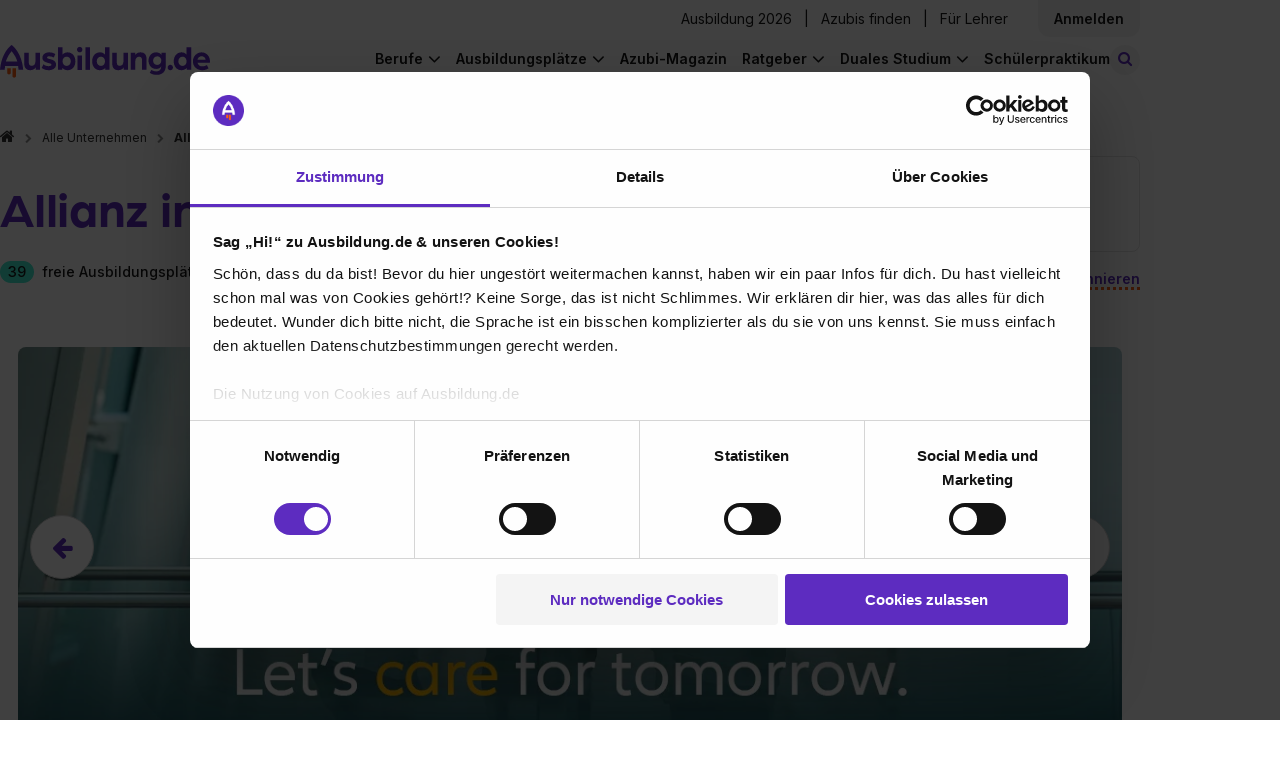

--- FILE ---
content_type: text/html; charset=utf-8
request_url: https://www.ausbildung.de/unternehmen/allianz/berufe/duales-studium-informatik/stellen/
body_size: 23074
content:
<!DOCTYPE html>
<html lang="de">
<head>
<meta charset="utf-8">
<meta content="width=device-width, initial-scale=1.0" name="viewport">
<link crossorigin="" href="https://www.googletagmanager.com" rel="preconnect">
<link crossorigin="" href="https://consent.cookiebot.com" rel="preconnect">
<title>Duales Studium Informatik - Infos und freie Plätze</title>
<meta content="Duales Studium Informatik - Finde hier freie Ausbildungsplätze und Erfahrungsberichte für das Duale Studium Informatik" name="description" />
<meta content="Duales Studium Informatik - Infos und freie Plätze" property="og:title" />
<meta content="Duales Studium Informatik - Finde hier freie Ausbildungsplätze und Erfahrungsberichte für das Duale Studium Informatik" property="og:description" />
<meta content="https://www.ausbildung.de/assets/open-graph-ausbildung-08befb2023d5f6489514c173aaae8c210d4e01492bad01f919786f662c63c472.png" property="og:image" />
<meta content="noindex,follow" name="robots" />
<meta name="csrf-param" content="authenticity_token" />
<meta name="csrf-token" content="a4d1FVR3uYfOq5-nKHzHLwI3FS1SW8qGvBkbTHP4KFnxaNXsE3VUevzDatJd54IcsEqKeS8VpPa6kngDsoVeHg" />
<link as="font" crossorigin="" href="https://www.ausbildung.de/assets/font-awesome/fontawesome-webfont-2adefcbc041e7d18fcf2d417879dc5a09997aa64d675b7a3c4b6ce33da13f3fe.woff2" rel="preload" type="font/woff2">
<link as="font" crossorigin="" href="https://www.ausbildung.de/assets/arboria-bold-38fd590a9ee1f841372f11f18efddd31ac45f7d356f62507aacc39ad0bc51e4f.otf" rel="preload" type="font/otf">
<link as="font" crossorigin="" href="https://www.ausbildung.de/assets/inter-variable-693b77d4f32ee9b8bfc995589b5fad5e99adf2832738661f5402f9978429a8e3.woff2" rel="preload" type="font/woff">
<link rel="stylesheet" href="https://www.ausbildung.de/assets/pages/frontend/corporations/professions/job_postings/index-dd88bb6007dae2c4349d7762df6a2d50cc0fa5824f528548b60e1bd18be544ee.css" />

<script src="https://www.ausbildung.de/assets/corporation-5590ae5ad3e5893388d0991a7ede7cc49a8f4059902ebc3352fac99d205841bc.js" defer="defer"></script>
<link rel="stylesheet" href="https://www.ausbildung.de/assets/corporation-c1c442a21b029c85d57c351631767b496e84c10edec006e8668c17dd56530e7f.css" />

<link href="/apple-touch-icon.png" rel="apple-touch-icon" sizes="180x180">
<link href="/favicon-32x32.png" rel="icon" sizes="32x32" type="image/png">
<link href="/favicon-16x16.png" rel="icon" sizes="16x16" type="image/png">
<link href="/site.webmanifest" rel="manifest" type="application/manifest+json">
<link color="#FF6000" href="/safari-pinned-tab.svg" rel="mask-icon">
<meta content="#42eed2" name="msapplication-TileColor">
<meta content="#ffffff" name="theme-color">
<script>
  dataLayer = [{"user_role":"","partner_status":""}, {"event":"initialDL","user_role":"not logged in","user_nef":1,"partner_status":"not logged in","page_type":"ABnotDefined","page_target_group":"ABnotDefined","page_category_full":"ABnotDefined","login_status":"not logged in","page_cat":"ABnotDefined","content_cat":"keine Zuordnung","page_folder1":"unternehmen","page_folder2":"allianz","page_folder3":"berufe","page_folder4":"duales-studium-informatik/stellen","city_size":null}];
</script>
<style>
  .async-hide { opacity: 0 !important}
</style>
<script>
  (function(a,s,y,n,c,h,i,d,e){s.className+=' '+y;
  h.end=i=function(){s.className=s.className.replace(RegExp(' ?'+y),'')};
  (a[n]=a[n]||[]).hide=h;setTimeout(function(){i();h.end=null},c);
  })(window,document.documentElement,'async-hide','dataLayer',4000,{'GTM-KJGR87':true});
</script>


<script type="text/javascript">
(function(w,d,s,l,i){w[l]=w[l]||[];w[l].push({'gtm.start':
  new Date().getTime(),event:'gtm.js'});var f=d.getElementsByTagName(s)[0],
  j=d.createElement(s),dl=l!='dataLayer'?'&l='+l:'';j.async=true;j.src=
  '//www.googletagmanager.com/gtm.js?id='+i+dl+'&gtm_auth=RjTJf3l6Wk2KhE72Qv0w0w&gtm_preview=env-1&gtm_cookies_win=x';f.parentNode.insertBefore(j,f);
  })(window,document,'script','dataLayer',"GTM-KJGR87");

</script>

</head>
<body class="">

<noscript>
<iframe height="0" src="//www.googletagmanager.com/ns.html?id=GTM-KJGR87&amp;gtm_auth=RjTJf3l6Wk2KhE72Qv0w0w&amp;gtm_preview=env-1&amp;gtm_cookies_win=x" style="display:none;visibility:hidden" width="0"></iframe>
</noscript>


<div class="flash-message-wrapper">
<div class="flash-messages">
</div>

</div>
<div class="l-wrapper">
<div class="apprentice-link__mobile-only">
<div class="apprentice-link__container">
<a href="/aktuelle-ausbildungsplaetze/">Ausbildung 2026</a>
</div>
</div>
<div class="main-navigation js-navigation-fixed">
<nav class="navigation navigation--fixed">
<div class="navigation__container">
<div class="navigation__row navigation__row--management">
<div class="navigation__register">
<div class="navigation__corporations">
<a class="link" href="/aktuelle-ausbildungsplaetze/">Ausbildung 2026</a>
<span class="horizontal_line"></span>
<a class="link" target="blank" href="https://recruiting.ausbildung.de/azubis-finden">Azubis finden</a>
<span class="horizontal_line"></span>
<a class="link" href="/lehrer/">Für Lehrer</a>
</div>
<div class="navigation__main-link-text navigation__login navigation__login--loggedout">
<div class="navigation__login-text link js-open_register_modal" id="navigation__login-link">
<div class="navigation__link-text">
Anmelden
</div>
</div>

</div>
</div>
</div>
<div class="navigation__row navigation__row--general">
<a class="navigation__branding" aria-label="Zur Startseite von Ausbildung.de" href="/"><div class="navigation-logo__wrapper">
<svg xmlns="http://www.w3.org/2000/svg" width="206" height="32" viewBox="0 0 206 32" fill="none" class="navigation-logo__logo">
<path d="M7.03369 22.6137V26.8349C7.03766 27.2909 7.22221 27.7267 7.5469 28.0468C7.87158 28.3669 8.3099 28.5451 8.76575 28.5424H8.87589C9.32828 28.5398 9.76147 28.3592 10.0818 28.0397C10.4022 27.7202 10.584 27.2874 10.5879 26.8349V22.6287L7.03369 22.6137Z" fill="#FC5F12"></path>
<path d="M12.1096 22.6137V29.9195C12.1096 30.3768 12.2908 30.8154 12.6136 31.1393C12.9364 31.4631 13.3744 31.6457 13.8316 31.647H13.9367C14.3948 31.647 14.8341 31.465 15.158 31.141C15.4818 30.8171 15.6638 30.3776 15.6638 29.9195V22.6137H12.1096Z" fill="#FC5F12"></path>
<path d="M16.9051 15.9136H5.78688C7.1435 11.2116 10.072 7.52614 11.3485 6.079C12.625 7.52614 15.5485 11.2066 16.9051 15.9136ZM22.692 23.8303C21.9111 14.9271 18.9025 8.94824 16.5196 5.49814C13.9316 1.7576 11.5638 0.145213 11.4636 0.0801166L11.3485 0L11.2334 0.0801166C11.1332 0.145213 8.76042 1.7576 6.17234 5.49814C3.78951 8.93823 0.785935 14.9171 0 23.8303V24.0556H4.50536L5.00595 20.3051H17.7111L18.2117 24.0556H22.717L22.692 23.8303Z" fill="#5E2DC1"></path>
<path d="M29.7905 24.4512C31.7228 24.4512 33.9905 23.4197 34.9867 21.7872V24.1207H39.1867V7.45603H34.7164V15.9686C34.7164 18.232 33.585 20.1999 31.2522 20.1999C29.1848 20.1999 28.1886 19.1333 28.1886 16.7999V7.45603H23.7233V17.4208C23.7233 21.7522 25.19 24.4312 29.7855 24.4312" fill="#5E2DC1"></path>
<path d="M47.7015 24.451C50.8002 24.451 54.9652 23.084 54.9652 18.988C54.9652 15.5879 51.8665 14.3561 49.0331 13.6901C47.5013 13.3546 46.0996 13.0542 46.0996 12.1228C46.0996 11.4218 47.0658 10.9561 48.102 10.9561C49.7149 10.9815 51.3 11.3808 52.7325 12.1228L54.2343 8.78785C52.3714 7.64847 50.2199 7.0696 48.0369 7.12038C44.9032 7.12038 41.5692 8.92305 41.5692 12.3231C41.5692 15.5228 44.2674 16.6194 47.5764 17.4857C49.0131 17.8863 50.4448 18.1217 50.4448 19.1181C50.4448 20.1146 48.7428 20.5202 47.7115 20.5202C45.8261 20.5573 43.9873 19.9318 42.5153 18.7526L40.9134 22.1877C41.8496 23.054 44.1473 24.451 47.7115 24.451" fill="#5E2DC1"></path>
<path d="M69.4423 15.7883C69.4423 18.4222 67.7103 20.295 65.3124 20.295C63.0447 20.295 61.3427 18.4272 61.3427 15.7883C61.3427 13.1494 63.0097 11.2816 65.3124 11.2816C67.7103 11.2816 69.4423 13.2145 69.4423 15.7883ZM73.9477 15.7883C73.9477 10.9862 70.9441 7.12044 66.3537 7.12044C65.4077 7.10057 64.4686 7.28588 63.601 7.66362C62.7334 8.04137 61.9578 8.60258 61.3277 9.30868V2.18814H56.8674V24.1206H61.0974V22.1176C62.3289 23.72 64.4264 24.4511 66.4288 24.4511C71.0242 24.4511 73.9377 20.5854 73.9377 15.7883" fill="#5E2DC1"></path>
<path d="M88.3049 2.18814H83.8396V24.1206H88.3049V2.18814Z" fill="#5E2DC1"></path>
<path d="M103.018 15.7883C103.018 18.4522 101.351 20.295 99.053 20.295C96.6552 20.295 94.9181 18.3971 94.9181 15.7883C94.9181 13.1794 96.6552 11.2816 99.053 11.2816C101.351 11.2816 103.018 13.2145 103.018 15.7883ZM107.483 24.1206V2.18814H103.018V9.30868C102.389 8.59894 101.613 8.03434 100.744 7.65393C99.8757 7.27351 98.9348 7.08636 97.9868 7.10542C93.3863 7.10542 90.3877 10.9711 90.3877 15.7733C90.3877 20.5754 93.3212 24.4361 97.8967 24.4361C99.899 24.4361 102.027 23.705 103.223 22.1026V24.1056L107.483 24.1206Z" fill="#5E2DC1"></path>
<path d="M116.173 24.4512C118.105 24.4512 120.368 23.4197 121.369 21.7872V24.1207H125.569V7.45603H121.104V15.9686C121.104 18.232 119.967 20.1999 117.635 20.1999C115.572 20.1999 114.571 19.1333 114.571 16.7999V7.45603H110.106V17.4208C110.106 21.7522 111.572 24.4312 116.173 24.4312" fill="#5E2DC1"></path>
<path d="M128.278 24.1207H132.743V15.6882C132.743 13.1544 134.245 11.3568 136.473 11.3568C138.7 11.3568 139.371 12.6537 139.371 15.0873V24.1006H143.836V14.5214C143.836 9.95468 142.305 7.12048 137.904 7.12048C136.884 7.08315 135.87 7.29801 134.952 7.74607C134.034 8.19413 133.241 8.86156 132.643 9.68929V7.45598H128.278V24.1207Z" fill="#5E2DC1"></path>
<path d="M158.248 15.0874C158.248 17.5911 156.551 19.3186 154.218 19.3186C153.68 19.3253 153.146 19.222 152.649 19.0151C152.152 18.8082 151.702 18.5021 151.327 18.1154C150.952 17.7287 150.66 17.2697 150.469 16.7662C150.277 16.2628 150.191 15.7256 150.214 15.1875C150.214 12.7539 151.946 10.9863 154.218 10.9863C154.755 10.9828 155.286 11.087 155.781 11.2927C156.276 11.4985 156.725 11.8016 157.101 12.184C157.477 12.5665 157.772 13.0206 157.969 13.5193C158.166 14.018 158.261 14.5512 158.248 15.0874ZM162.684 20.0948V7.45607H158.444V9.71942C157.547 8.05696 155.345 7.12057 153.212 7.12057C148.582 7.12057 145.703 10.7209 145.703 15.1875C145.703 19.6541 148.602 23.1994 153.212 23.1994C155.68 23.1994 157.477 22.0326 158.218 20.7357C158.226 20.8587 158.214 20.982 158.183 21.1013C158.048 23.7652 156.486 25.6079 153.387 25.6079C151.66 25.6256 149.97 25.1001 148.557 24.1057L146.89 26.9099C148.422 28.1717 150.854 28.9729 153.853 28.9729C159.385 28.9729 162.684 25.5078 162.684 20.0397" fill="#5E2DC1"></path>
<path d="M167.089 24.451C167.607 24.4481 168.112 24.2914 168.541 24.001C168.97 23.7105 169.304 23.2993 169.499 22.8193C169.694 22.3394 169.743 21.8123 169.638 21.3047C169.534 20.7971 169.281 20.332 168.913 19.968C168.544 19.6041 168.076 19.3577 167.567 19.2602C167.058 19.1626 166.532 19.2182 166.055 19.4199C165.577 19.6217 165.171 19.9604 164.886 20.3934C164.602 20.8264 164.452 21.334 164.456 21.8522C164.454 22.1968 164.522 22.5383 164.654 22.8565C164.786 23.1747 164.981 23.4633 165.226 23.7054C165.471 23.9475 165.762 24.1381 166.082 24.2661C166.402 24.3942 166.744 24.4571 167.089 24.451Z" fill="#5E2DC1"></path>
<path d="M183.073 15.7883C183.073 18.4522 181.411 20.295 179.108 20.295C176.71 20.295 174.978 18.3971 174.978 15.7883C174.978 13.1794 176.71 11.2816 179.108 11.2816C181.411 11.2816 183.073 13.2145 183.073 15.7883ZM187.538 24.1206V2.18814H183.073V9.30868C182.444 8.59868 181.668 8.03389 180.799 7.65346C179.931 7.27302 178.99 7.08603 178.042 7.10542C173.446 7.10542 170.448 10.9711 170.448 15.7733C170.448 20.5754 173.381 24.4361 177.957 24.4361C179.959 24.4361 182.087 23.705 183.288 22.1026V24.1056L187.538 24.1206Z" fill="#5E2DC1"></path>
<path d="M201.8 14.3563H193.735C193.891 13.3927 194.379 12.5142 195.116 11.8738C195.852 11.2333 196.79 10.8714 197.765 10.8511C198.751 10.836 199.708 11.1853 200.453 11.832C201.197 12.4788 201.677 13.3776 201.8 14.3563ZM206 15.7183C206 10.9863 202.436 7.12058 197.905 7.12058C196.766 7.11048 195.637 7.32805 194.583 7.76051C193.529 8.19298 192.572 8.83163 191.768 9.639C190.964 10.4464 190.329 11.4062 189.901 12.4622C189.473 13.5182 189.26 14.649 189.275 15.7884C189.275 21.2966 193.54 24.4512 198.406 24.4512C200.607 24.4625 202.762 23.8251 204.603 22.6185L202.936 19.4188C201.592 20.2801 200.027 20.7324 198.431 20.7207C196.233 20.7207 194.336 19.6191 193.8 17.3207H205.895C205.957 16.7888 205.991 16.2538 205.995 15.7183" fill="#5E2DC1"></path>
<path d="M78.1532 7.11038C78.6782 7.11335 79.1923 6.96014 79.63 6.67022C80.0678 6.3803 80.4096 5.96675 80.6119 5.48211C80.8141 4.99748 80.8679 4.46363 80.7662 3.9484C80.6645 3.43316 80.4119 2.95979 80.0407 2.58843C79.6694 2.21707 79.1962 1.96448 78.6811 1.86275C78.166 1.76102 77.6323 1.81474 77.1479 2.01709C76.6634 2.21944 76.2499 2.56129 75.9601 2.9992C75.6702 3.4371 75.5171 3.9513 75.5201 4.47648C75.5279 5.17261 75.8078 5.83802 76.2999 6.33029C76.792 6.82256 77.4573 7.10257 78.1532 7.11038ZM75.9506 24.1356H80.4159V10.1399H75.9506V24.1356Z" fill="#5E2DC1"></path>
</svg>
</div>
</a>
<a class="apprentice-link" href="/aktuelle-ausbildungsplaetze/">Ausbildung 2026</a>
<div class="navigation-search-bar js-navigation-search-bar">
<form class="js-navigation-search-bar-form" id="" action="/suche/" accept-charset="UTF-8" method="get"><div class="navigation-search-bar__form js-main-search">
<div class="input-field input-field--new-ci input-field--what js-autocomplete">
<label class="input-field__label" for="navigation-search-bar-what"><i class="icon-search"></i>
</label><input id="navigation-search-bar-what" class="navigation-search-bar__input navigation-search-bar__input--what js-search-what" placeholder="Beruf oder Unternehmen" autocomplete="off" data-autocomplete="{&quot;url&quot;:&quot;/ajax/search_autocomplete/&quot;,&quot;data&quot;:{&quot;limit&quot;:10}}" data-disable-autocomplete-form-submit="false" type="text" name="form_main_search[what]" />
<button aria-label="Eingabe löschen" class="clear-input clear-input--hidden js-clear-input" tabindex="-1" type="button">
<span class="clear-input__icon-background">
<i class="icon-times"></i>
</span>
</button>
<div class="js-autocomplete__container"></div>
</div>
<div class="input-field input-field--new-ci input-field--where js-autocomplete js-autocomplete-where">
<label class="input-field__label" for="navigation-search-bar-where"><i class="icon-map-marker"></i>
</label><input id="navigation-search-bar-where" class="navigation-search-bar__input navigation-search-bar__input--where js-search-where" placeholder="Ort oder Postleitzahl" autocomplete="off" data-autocomplete="{&quot;url&quot;:&quot;/ajax/city_autocomplete/&quot;,&quot;data&quot;:{&quot;limit&quot;:0,&quot;unique&quot;:0}}" data-cities="{&quot;url&quot;:&quot;/ajax/last_searched_cities/&quot;}" data-set-search-geocode-url="/ajax/set_search_geocode/" data-remove-search-geocode-url="/ajax/remove_search_geocode/" data-disable-autocomplete-form-submit="false" type="text" name="form_main_search[where]" />
<button aria-label="Eingabe löschen" class="clear-input clear-input--hidden js-clear-input" tabindex="-1" type="button">
<span class="clear-input__icon-background">
<i class="icon-times"></i>
</span>
</button>
<div class="js-autocomplete__container"></div>
</div>
<button type="submit" class="search-button btn-filled"><span class="search-button__label">Stellen finden</span>
</button><input type="hidden" name="t_search_type" value="nav" autocomplete="off" />
<input type="hidden" name="t_what" value="" class="" data-mirror-target="" autocomplete="off" />
<input type="hidden" name="t_where" value="" class="" data-mirror-target="" autocomplete="off" />

</div>
</form><button class="js-toggle-search-button navigation-search-button">
<small class="navigation-search-button__icon">
<i class="icon-search-toggle"></i>
</small>
<span class="navigation-search-button__search-button-text">
Stellen finden
</span>
</button>
</div>

<div class="navigation-links-container js-navigation-links-container">
<button aria-label="Hauptnavigation öffnen/schließen" class="burger-button js-toggle-navigation">
<i class="fa fa-bars"></i>
</button>
<div class="navigation__links">
<div class="navigation__links-content">
<ul class="navigation__list navigation__list--desktop">
<li class="navigation__item">
<div class="navigation__main-link navigation__main-link-text">
Berufe
</div>
<ul class="list navigation__dropdown">
<li class="list__item list__item--link">
<a class="list__link" href="/berufe/"><span>Berufe entdecken</span>
</a></li>
<li class="list__item list__item--link">
<a class="list__link" href="/berufe/beliebteste/"><span>Die beliebtesten Berufe</span>
</a></li>
<li class="list__item list__item--link">
<a class="list__link" href="/berufe/bestbezahlte/"><span>Die bestbezahlten Berufe</span>
</a></li>
<li class="list__item list__item--link">
<a class="list__link" href="/berufe/themen/"><span>Berufe nach Themen</span>
</a></li>
<li class="list__item list__item--link nbb">
<a class="list__link" href="/berufe/glossar/"><span>Berufe A-Z</span>
</a></li>
<li class="list__item list__item--teaser">
<div class="list__item--teaser__title">
Noch keine Ahnung?
</div>
<a class="LinkToQuiz link--dotted" href="/berufscheck/">Mach unseren Berufscheck
</a></li>
</ul>

</li>
<li class="navigation__item">
<div class="navigation__main-link navigation__main-link-text">
Ausbildungsplätze
</div>
<ul class="list navigation__dropdown">
<li class="list__item list__item--link">
<a class="list__link" href="https://www.ausbildung.de/aktuelle-ausbildungsplaetze/"><span>Ausbildung 2026</span>
</a></li>
<li class="list__item list__item--link">
<a class="list__link" href="/suche/"><span>Ausbildungsplatz finden</span>
</a></li>
<li class="list__item list__item--link">
<a class="list__link" href="/bundeslaender/"><span>Alle Bundesländer</span>
</a></li>
<li class="list__item list__item--link">
<a class="list__link" href="/staedte/alle/"><span>Alle Städte</span>
</a></li>
<li class="list__item list__item--link">
<a class="list__link" href="/branchen/"><span>Alle Branchen</span>
</a></li>
<li class="list__item list__item--link">
<a class="list__link" href="/unternehmen/alle/"><span>Alle Unternehmen</span>
</a></li>
</ul>

</li>
<li class="navigation__item--single">
<div class="navigation__main-link navigation__main-link-blog"><a href="/magazin/">Azubi-Magazin</a></div>
</li>
<li class="navigation__item">
<div class="navigation__main-link navigation__main-link-text">Ratgeber</div>
<ul class="list navigation__dropdown">
<li class="list__item list__item--link">
<a class="list__link" href="https://www.ausbildung.de/ratgeber/bewerbung/"><span>Bewerbung</span>
</a></li>
<li class="list__item list__item--link">
<a class="list__link" href="https://www.ausbildung.de/ratgeber/gehalt/"><span>Gehalt</span>
</a></li>
<li class="list__item list__item--link">
<a class="list__link" href="https://www.ausbildung.de/ratgeber/ausbildungsarten/"><span>Ausbildungsarten</span>
</a></li>
<li class="list__item list__item--link">
<a class="list__link" href="https://www.ausbildung.de/ratgeber/berichtsheft/"><span>Berichtsheft</span>
</a></li>
<li class="list__item list__item--link">
<a class="list__link" href="https://www.ausbildung.de/ratgeber/"><span>Alle Themen</span>
</a></li>
</ul>

</li>
<li class="navigation__item">
<div class="navigation__main-link navigation__main-link-text">Duales Studium</div>
<ul class="list navigation__dropdown">
<li class="list__item list__item--link">
<a class="list__link" href="https://www.ausbildung.de/aktuelle-duale-studienplaetze/"><span>Duale Studienplätze 2026</span>
</a></li>
<li class="list__item list__item--link">
<a class="list__link" href="/duales-studium/"><span>Infos zum dualen Studium</span>
</a></li>
<li class="list__item list__item--link">
<a class="list__link" href="/duales-studium/studiengaenge/"><span>Duale Studiengänge</span>
</a></li>
<li class="list__item list__item--link">
<a class="list__link" href="/duales-studium/unternehmen/"><span>Alle Unternehmen</span>
</a></li>
<li class="list__item list__item--link">
<a class="list__link" href="/duales-studium/staedte/"><span>Alle Städte</span>
</a></li>
</ul>

</li>
<li class="navigation__item--single">
<div class="navigation__main-link navigation__main-link-blog"><a href="/schuelerpraktikum/">Schülerpraktikum</a></div>
</li>
</ul>
<div class="navigation__item" id="sign-in">
<div class="navigation__login-text" id="navigation__login-link">
<div class="list__link js-open_register_modal">
Anmelden
</div>
</div>
</div>
</div>
</div>
</div>
</div>
</div>
</nav>
<nav class="breadcrumbs">
<ol class="list list--breadcrumbs"><li class="list__item"><a class="link" href="/"><i class="fa fa-home" aria-label="Zur Startseite"></i></a></li><li class="list__item list__item--level-up">Alle Unternehmen</li><li class="list__item"><a class="link" href="/unternehmen/allianz/stellen/">Allianz in Deutschland</a></li></ol>
</nav>
</div>

<div class="modal modal--hidden js-modal-login">
<div class="modal__card">
<article class="simple-card">
<div class="modal__close js-login-modal-cross"></div>
<div class="simple-card__body register__simple-card__body">
<div class="title title--section">Einloggen</div>
<div class="login">
<div class="modal__content">
<form class="modal__form" id="modal-login" action="/ajax/account/signin/" accept-charset="UTF-8" method="post"><input type="hidden" name="authenticity_token" value="1MCPnQRnmy-DyusMkFl9cQOu8LnVrq8VENffsvy9HrO568i3XXmMq6fd14me3tSvgzj2T7fnW7qG4c7Yf5FF1w" autocomplete="off" /><input name="signin[contact_me_after_sign_in]" type="hidden" value="0" autocomplete="off" /><input autocomplete="off" style="position: absolute; top: 0; left: 0; opacity: 0 !important;" tabindex="-1" type="checkbox" value="1" name="signin[contact_me_after_sign_in]" id="signin_contact_me_after_sign_in" />

<input id="modal-login-target-path" autocomplete="off" type="hidden" name="signin[target_path]" />
<div class="input-field">
<label class="input-field__label" for="email_login_modal">E-Mail-Adresse
</label><input class="input-field__input modal__input modal__email js-modal__email" placeholder="E-Mail-Adresse" id="email_login_modal" type="text" name="signin[email]" />
</div>
<div class="input-field">
<label class="input-field__label" for="password-field-a5723387-0f3e-4b19-a7d6-1a273a56205e">Passwort
</label><div class="password-field password-field--hide-text input-field__input">
<input placeholder="Passwort" class="password-field__input modal__password js-modal__password" id="password-field-a5723387-0f3e-4b19-a7d6-1a273a56205e" type="password" name="signin[password]" />
<i class="password-field__icon"></i>
</div>

</div>
<div class="input-field">
<input name="signin[ackbar]" type="hidden" value="0" autocomplete="off" /><input class="modal__ackbar checkbox--hidden" type="checkbox" value="1" name="signin[ackbar]" id="signin_ackbar" />
</div>
<div class="login__error">
<div class="modal__general"></div>
</div>
<div class="password-reset-link">
<a href="/dashboard/passwort-vergessen/">Passwort vergessen?</a>
</div>
<input type="submit" name="commit" value="Login" class="btn-filled modal__submit js-modal__submit--login" data-disable-with="Login" />
<div class="login__register">
<div class="login__register--question">
Du hast noch keinen Account?
<div class="login__register--link">
<a class="js-open_register_modal link--dotted" href="#">Jetzt kostenlos registrieren</a>
</div>
</div>
</div>
</form><div class="divider">
<hr class="dotted-hr">
<span>ODER</span>
</div>
<a class="gsi-material-button" style="display: flex; text-decoration: none; color: #1f1f1f;" href="https://www.ausbildung.de/auth/google_oauth2/new/"><div class="gsi-material-button-state"></div>
<div class="gsi-material-button-content-wrapper">
<div class="gsi-material-button-icon">
<svg style="display: block;" version="1.1" viewBox="0 0 48 48" xmlns="http://www.w3.org/2000/svg">
<path d="M24 9.5c3.54 0 6.71 1.22 9.21 3.6l6.85-6.85C35.9 2.38 30.47 0 24 0 14.62 0 6.51 5.38 2.56 13.22l7.98 6.19C12.43 13.72 17.74 9.5 24 9.5z" fill="#EA4335"></path>
<path d="M46.98 24.55c0-1.57-.15-3.09-.38-4.55H24v9.02h12.94c-.58 2.96-2.26 5.48-4.78 7.18l7.73 6c4.51-4.18 7.09-10.36 7.09-17.65z" fill="#4285F4"></path>
<path d="M10.53 28.59c-.48-1.45-.76-2.99-.76-4.59s.27-3.14.76-4.59l-7.98-6.19C.92 16.46 0 20.12 0 24c0 3.88.92 7.54 2.56 10.78l7.97-6.19z" fill="#FBBC05"></path>
<path d="M24 48c6.48 0 11.93-2.13 15.89-5.81l-7.73-6c-2.15 1.45-4.92 2.3-8.16 2.3-6.26 0-11.57-4.22-13.47-9.91l-7.98 6.19C6.51 42.62 14.62 48 24 48z" fill="#34A853"></path>
<path d="M0 0h48v48H0z" fill="none"></path>
</svg>
</div>
<span class="gsi-material-button-contents">Weiter mit Google</span>
</div>
</a>
</div>
</div>
</div>
</article>
</div>
</div>

<div class="modal modal--hidden js-modal-register">
<div class="modal__card modal__card--register">
<article class="simple-card">
<div class="simple-card__body">
<div class="modal__close js-register-modal-cross"></div>
<div class="register">
<div class="register__wrapper">
<div class="register__benefits">
<div class="register__benefits-container">
<svg xmlns="http://www.w3.org/2000/svg" width="155" height="24" viewBox="0 0 155 24" fill="none" class="register__benefits-title-svg">
<path d="M5.2749 17.1494V20.3506C5.27788 20.6964 5.41629 21.0269 5.65981 21.2697C5.90332 21.5124 6.23206 21.6476 6.57395 21.6456H6.65655C6.99584 21.6436 7.32073 21.5066 7.561 21.2643C7.80128 21.022 7.93762 20.6938 7.94058 20.3506V17.1608L5.2749 17.1494Z" fill="#FC5F12"></path>
<path d="M9.08181 17.1494V22.6899C9.08181 23.0367 9.21776 23.3693 9.45986 23.6149C9.70197 23.8605 10.0305 23.999 10.3733 24H10.4522C10.7957 24 11.1252 23.862 11.3681 23.6163C11.611 23.3706 11.7475 23.0373 11.7475 22.6899V17.1494H9.08181Z" fill="#FC5F12"></path>
<path d="M12.6788 12.0683H4.34016C5.35762 8.50251 7.55398 5.70758 8.51137 4.61011C9.46876 5.70758 11.6614 8.49871 12.6788 12.0683ZM17.019 18.0721C16.4333 11.3202 14.1769 6.78605 12.3897 4.16961C10.4487 1.33291 8.67281 0.110125 8.59772 0.0607578L8.51137 0L8.42502 0.0607578C8.34993 0.110125 6.57031 1.33291 4.62925 4.16961C2.84213 6.77846 0.589451 11.3126 0 18.0721V18.243H3.37902L3.75446 15.3987H13.2833L13.6587 18.243H17.0378L17.019 18.0721Z" fill="white"></path>
<path d="M22.3429 18.543C23.7921 18.543 25.4929 17.7607 26.24 16.5227V18.2923H29.39V5.65441H26.0373V12.1101C26.0373 13.8265 25.1888 15.3189 23.4392 15.3189C21.8886 15.3189 21.1414 14.5101 21.1414 12.7405V5.65441H17.7925V13.2113C17.7925 16.4961 18.8925 18.5278 22.3391 18.5278" fill="white"></path>
<path d="M35.7761 18.5429C38.1002 18.5429 41.2239 17.5062 41.2239 14.3998C41.2239 11.8214 38.8999 10.8872 36.7748 10.3821C35.626 10.1277 34.5747 9.89986 34.5747 9.19353C34.5747 8.66189 35.2993 8.30872 36.0765 8.30872C37.2862 8.32798 38.475 8.63086 39.5494 9.19353L40.6757 6.66442C39.2785 5.80035 37.6649 5.36135 36.0277 5.39987C33.6774 5.39987 31.1769 6.76695 31.1769 9.34543C31.1769 11.772 33.2006 12.6036 35.6823 13.2606C36.7598 13.5644 37.8336 13.7429 37.8336 14.4986C37.8336 15.2543 36.5571 15.5619 35.7836 15.5619C34.3696 15.5899 32.9905 15.1156 31.8865 14.2214L30.6851 16.8264C31.3872 17.4834 33.1105 18.5429 35.7836 18.5429" fill="white"></path>
<path d="M52.0818 11.9733C52.0818 13.9708 50.7827 15.391 48.9843 15.391C47.2836 15.391 46.007 13.9746 46.007 11.9733C46.007 9.97205 47.2573 8.5556 48.9843 8.5556C50.7827 8.5556 52.0818 10.0214 52.0818 11.9733ZM55.4608 11.9733C55.4608 8.33155 53.2081 5.39991 49.7652 5.39991C49.0557 5.38484 48.3514 5.52537 47.7007 5.81184C47.05 6.09831 46.4684 6.52392 45.9958 7.0594V1.65941H42.6505V18.2923H45.8231V16.7733C46.7467 17.9885 48.3198 18.5429 49.8216 18.5429C53.2682 18.5429 55.4533 15.6113 55.4533 11.9733" fill="white"></path>
<path d="M66.2287 1.65941H62.8797V18.2923H66.2287V1.65941Z" fill="white"></path>
<path d="M77.2633 11.9733C77.2633 13.9936 76.0131 15.391 74.2898 15.391C72.4914 15.391 71.1886 13.9518 71.1886 11.9733C71.1886 9.99484 72.4914 8.5556 74.2898 8.5556C76.0131 8.5556 77.2633 10.0214 77.2633 11.9733ZM80.6123 18.2923V1.65941H77.2633V7.0594C76.7915 6.52115 76.2097 6.09298 75.5583 5.80449C74.9068 5.51599 74.2011 5.37407 73.4901 5.38852C70.0397 5.38852 67.7908 8.32016 67.7908 11.9619C67.7908 15.6037 69.9909 18.5315 73.4225 18.5315C74.9243 18.5315 76.5199 17.9771 77.4172 16.7619V18.2809L80.6123 18.2923Z" fill="white"></path>
<path d="M87.1297 18.543C88.5789 18.543 90.2759 17.7607 91.0268 16.5227V18.2923H94.1768V5.65441H90.8278V12.1101C90.8278 13.8265 89.9756 15.3189 88.226 15.3189C86.6792 15.3189 85.9283 14.5101 85.9283 12.7405V5.65441H82.5793V13.2113C82.5793 16.4961 83.6793 18.5278 87.1297 18.5278" fill="white"></path>
<path d="M96.2084 18.2923H99.5573V11.8974C99.5573 9.97588 100.684 8.61259 102.354 8.61259C104.025 8.61259 104.528 9.59613 104.528 11.4417V18.2771H107.877V11.0126C107.877 7.54931 106.728 5.39994 103.428 5.39994C102.663 5.37163 101.902 5.53457 101.214 5.87437C100.526 6.21416 99.931 6.72031 99.4822 7.34804V5.65437H96.2084V18.2923Z" fill="white"></path>
<path d="M118.686 11.4418C118.686 13.3405 117.413 14.6506 115.664 14.6506C115.26 14.6556 114.859 14.5773 114.487 14.4204C114.114 14.2635 113.776 14.0314 113.495 13.7381C113.214 13.4449 112.995 13.0967 112.852 12.715C112.708 12.3332 112.643 11.9258 112.66 11.5177C112.66 9.67215 113.959 8.33164 115.664 8.33164C116.066 8.32899 116.464 8.40802 116.836 8.56405C117.207 8.72008 117.544 8.94993 117.826 9.23998C118.107 9.53003 118.329 9.87437 118.477 10.2526C118.625 10.6308 118.696 11.0352 118.686 11.4418ZM122.013 15.2392V5.65444H118.833V7.37089C118.161 6.11013 116.509 5.40001 114.909 5.40001C111.436 5.40001 109.278 8.13038 109.278 11.5177C109.278 14.905 111.451 17.5937 114.909 17.5937C116.76 17.5937 118.108 16.7088 118.664 15.7253C118.669 15.8185 118.66 15.912 118.637 16.0025C118.536 18.0228 117.365 19.4202 115.041 19.4202C113.745 19.4336 112.478 19.0351 111.418 18.281L110.167 20.4076C111.316 21.3645 113.141 21.9721 115.39 21.9721C119.538 21.9721 122.013 19.3443 122.013 15.1975" fill="white"></path>
<path d="M125.317 18.5429C125.705 18.5406 126.084 18.4218 126.406 18.2015C126.728 17.9813 126.978 17.6694 127.124 17.3054C127.271 16.9414 127.307 16.5417 127.229 16.1568C127.15 15.7719 126.961 15.4191 126.685 15.1431C126.408 14.8671 126.057 14.6803 125.675 14.6063C125.294 14.5323 124.899 14.5745 124.541 14.7274C124.183 14.8804 123.878 15.1373 123.665 15.4657C123.451 15.794 123.339 16.179 123.342 16.572C123.341 16.8334 123.391 17.0923 123.491 17.3336C123.59 17.575 123.736 17.7938 123.92 17.9774C124.104 18.161 124.322 18.3056 124.562 18.4027C124.802 18.4998 125.058 18.5474 125.317 18.5429Z" fill="white"></path>
<path d="M137.305 11.9733C137.305 13.9936 136.058 15.391 134.331 15.391C132.533 15.391 131.234 13.9518 131.234 11.9733C131.234 9.99484 132.533 8.5556 134.331 8.5556C136.058 8.5556 137.305 10.0214 137.305 11.9733ZM140.653 18.2923V1.65941H137.305V7.0594C136.833 6.52095 136.251 6.09264 135.6 5.80413C134.948 5.51562 134.242 5.37381 133.531 5.38852C130.085 5.38852 127.836 8.32016 127.836 11.9619C127.836 15.6037 130.036 18.5315 133.467 18.5315C134.969 18.5315 136.565 17.9771 137.466 16.7619V18.2809L140.653 18.2923Z" fill="white"></path>
<path d="M151.35 10.8873H145.302C145.418 10.1566 145.785 9.49039 146.337 9.00469C146.889 8.51898 147.592 8.24453 148.324 8.22912C149.063 8.21765 149.781 8.48254 150.339 8.97304C150.898 9.46354 151.258 10.1452 151.35 10.8873ZM154.5 11.9203C154.5 8.33165 151.827 5.40001 148.429 5.40001C147.575 5.39236 146.727 5.55735 145.937 5.88532C145.147 6.21329 144.429 6.69762 143.826 7.3099C143.223 7.92219 142.747 8.65009 142.426 9.45091C142.105 10.2517 141.945 11.1093 141.956 11.9734C141.956 16.1506 145.155 18.543 148.804 18.543C150.455 18.5516 152.072 18.0682 153.453 17.1531L152.202 14.7266C151.194 15.3798 150.02 15.7228 148.823 15.7139C147.175 15.7139 145.752 14.8785 145.35 13.1354H154.421C154.468 12.732 154.493 12.3264 154.496 11.9203" fill="white"></path>
<path d="M58.6149 5.39228C59.0086 5.39453 59.3942 5.27834 59.7225 5.05848C60.0509 4.83861 60.3072 4.52499 60.4589 4.15746C60.6106 3.78992 60.6509 3.38507 60.5746 2.99433C60.4983 2.6036 60.3089 2.24461 60.0305 1.96298C59.7521 1.68135 59.3972 1.4898 59.0108 1.41265C58.6245 1.3355 58.2243 1.37624 57.8609 1.5297C57.4975 1.68315 57.1874 1.9424 56.9701 2.27449C56.7527 2.60659 56.6378 2.99654 56.64 3.39482C56.6459 3.92274 56.8558 4.42737 57.2249 4.80069C57.594 5.17401 58.0929 5.38636 58.6149 5.39228ZM56.9629 18.3036H60.3119V7.68974H56.9629V18.3036Z" fill="white"></path>
</svg>
<div class="register__benefit">
<svg xmlns="http://www.w3.org/2000/svg" width="16" height="17" viewBox="0 0 16 17" fill="none" class="register__benefit--check">
<path d="M15.75 8.5C15.75 4.25 12.25 0.75 8 0.75C3.71875 0.75 0.25 4.25 0.25 8.5C0.25 12.7812 3.71875 16.25 8 16.25C12.25 16.25 15.75 12.7812 15.75 8.5ZM7.09375 12.625C6.90625 12.8125 6.5625 12.8125 6.375 12.625L3.125 9.375C2.9375 9.1875 2.9375 8.84375 3.125 8.65625L3.84375 7.96875C4.03125 7.75 4.34375 7.75 4.53125 7.96875L6.75 10.1562L11.4375 5.46875C11.625 5.25 11.9375 5.25 12.125 5.46875L12.8438 6.15625C13.0312 6.34375 13.0312 6.6875 12.8438 6.875L7.09375 12.625Z" fill="#42EED2"></path>
</svg>
<span class="register__benefits-bold-text">
Schneller bewerben
</span>
</div>
<div class="register__benefits-description">
Profil einmal ausfüllen und so schneller bewerben
</div>
<div class="register__benefit">
<svg xmlns="http://www.w3.org/2000/svg" width="16" height="17" viewBox="0 0 16 17" fill="none" class="register__benefit--check">
<path d="M15.75 8.5C15.75 4.25 12.25 0.75 8 0.75C3.71875 0.75 0.25 4.25 0.25 8.5C0.25 12.7812 3.71875 16.25 8 16.25C12.25 16.25 15.75 12.7812 15.75 8.5ZM7.09375 12.625C6.90625 12.8125 6.5625 12.8125 6.375 12.625L3.125 9.375C2.9375 9.1875 2.9375 8.84375 3.125 8.65625L3.84375 7.96875C4.03125 7.75 4.34375 7.75 4.53125 7.96875L6.75 10.1562L11.4375 5.46875C11.625 5.25 11.9375 5.25 12.125 5.46875L12.8438 6.15625C13.0312 6.34375 13.0312 6.6875 12.8438 6.875L7.09375 12.625Z" fill="#42EED2"></path>
</svg>
<span class="register__benefits-bold-text">
Stellen merken
</span>
</div>
<div class="register__benefits-description">
Stellen für spätere Bewerbungen merken
</div>
<div class="register__benefit">
<svg xmlns="http://www.w3.org/2000/svg" width="16" height="17" viewBox="0 0 16 17" fill="none" class="register__benefit--check">
<path d="M15.75 8.5C15.75 4.25 12.25 0.75 8 0.75C3.71875 0.75 0.25 4.25 0.25 8.5C0.25 12.7812 3.71875 16.25 8 16.25C12.25 16.25 15.75 12.7812 15.75 8.5ZM7.09375 12.625C6.90625 12.8125 6.5625 12.8125 6.375 12.625L3.125 9.375C2.9375 9.1875 2.9375 8.84375 3.125 8.65625L3.84375 7.96875C4.03125 7.75 4.34375 7.75 4.53125 7.96875L6.75 10.1562L11.4375 5.46875C11.625 5.25 11.9375 5.25 12.125 5.46875L12.8438 6.15625C13.0312 6.34375 13.0312 6.6875 12.8438 6.875L7.09375 12.625Z" fill="#42EED2"></path>
</svg>
<span class="register__benefits-bold-text">
Benachrichtigen lassen
</span>
</div>
<div class="register__benefits-description">
Mit dem Jobletter als Erstes neue Stellen entdecken
</div>
<div class="register__benefit">
<svg xmlns="http://www.w3.org/2000/svg" width="16" height="17" viewBox="0 0 16 17" fill="none" class="register__benefit--check">
<path d="M15.75 8.5C15.75 4.25 12.25 0.75 8 0.75C3.71875 0.75 0.25 4.25 0.25 8.5C0.25 12.7812 3.71875 16.25 8 16.25C12.25 16.25 15.75 12.7812 15.75 8.5ZM7.09375 12.625C6.90625 12.8125 6.5625 12.8125 6.375 12.625L3.125 9.375C2.9375 9.1875 2.9375 8.84375 3.125 8.65625L3.84375 7.96875C4.03125 7.75 4.34375 7.75 4.53125 7.96875L6.75 10.1562L11.4375 5.46875C11.625 5.25 11.9375 5.25 12.125 5.46875L12.8438 6.15625C13.0312 6.34375 13.0312 6.6875 12.8438 6.875L7.09375 12.625Z" fill="#42EED2"></path>
</svg>
<span class="register__benefits-bold-text">
Updates erhalten
</span>
</div>
<div class="register__benefits-description">
Von Unternehmen Updates zu Azubi-Events erhalten
</div>
</div>
</div>
<div class="register__content">
<div class="register__title">
Erstelle dein
<div class="register__title--withspan">
<span>Ausbildung.de</span>
</div><span>-Konto</span></div>
<form class="modal__form" id="modal-register" action="/ajax/account/signup/" accept-charset="UTF-8" method="post"><input type="hidden" name="authenticity_token" value="t5I_g1uVUChgtHEJXGxl1-R1Eg6aHKTpx30bw_NiK06UwTX4WDu7c046OhEH7UyH4LrwVf0F2ql64yrwdlrBCg" autocomplete="off" /><input name="signup[contact_me_after_sign_in]" type="hidden" value="0" autocomplete="off" /><input autocomplete="off" style="position: absolute; top: 0; left: 0; opacity: 0 !important;" tabindex="-1" type="checkbox" value="1" name="signup[contact_me_after_sign_in]" id="signup_contact_me_after_sign_in" />

<input id="modal-register-target-path" autocomplete="off" type="hidden" name="signup[target_path]" />
<div class="input-field">
<div class="cake fa fa-birthday-cake js-cake"></div>
<select class="js-modal-age-field js-modal-selectize selectize-control--full-width selectize-control--register-form" id="age_modal" name="signup[age]"><option value="">Alter auswählen</option>
<option value="14">14</option>
<option value="15">15</option>
<option value="16">16</option>
<option value="17">17</option>
<option value="18">18 oder älter</option></select>
</div>
<div class="input-field">
<label class="input-field__label" for="email_modal"><i class="icon-at user-at"></i>
</label><input class="input-field__input modal__email js-modal__user_email" placeholder="E-Mail-Adresse" id="email_modal" type="text" name="signup[email]" />
</div>
<div class="js-modal-parent-email-field">
<div class="input-field">
<label class="input-field__label" for="parent_email_modal"><i class="icon-at parent-at"></i>
</label><input class="input-field__input modal__parent_email js-modal__parent_email" placeholder="E-Mail-Adresse deines Erziehungsberechtigten" id="parent_email_modal" type="text" name="signup[parent_email]" />
</div>
<div class="register__age-info">
Wenn du jünger als 16 Jahre alt bist, benötigen wir nach europäischem Datenschutzgesetz die Einwilligung eines deiner Erziehungsberechtigten.
</div>
</div>
<div class="input-field">
<label class="input-field__label" for="password-field-75c119fd-0139-4222-bb9e-ad2cf741d067"><i class="icon-lock pw-lock"></i>
</label><div class="password-field password-field--hide-text input-field__input">
<input placeholder="Passwort" class="password-field__input js-password-input-validation modal__new_password" id="password-field-75c119fd-0139-4222-bb9e-ad2cf741d067" type="password" name="signup[new_password]" />
<i class="password-field__icon"></i>
</div>

<div class="password-validation">
<p class="password-validation__info"></p>
</div>

</div>
<p class="register__privacy-info">
Ich habe die Informationen zur Verarbeitung meiner Daten gelesen und bin mit den
<a href="/datenschutz/">Datenschutzbestimmungen</a>
und
<a href="/nutzungsbedingungen/">Nutzungbedingungen</a>
einverstanden.
</p>
<button class="btn-filled btn-growing-md modal__submit js-modal__submit--register js-submit-btn" type="submit">
Jetzt kostenlos registrieren
</button>
<div class="ajax-spinner ajax-spinner--inactive js-ajax-spinner"></div>

</form><div class="divider">
<hr class="dotted-hr">
<span>ODER</span>
</div>
<a class="gsi-material-button" style="display: flex; text-decoration: none; color: #1f1f1f;" href="https://www.ausbildung.de/auth/google_oauth2/new/"><div class="gsi-material-button-state"></div>
<div class="gsi-material-button-content-wrapper">
<div class="gsi-material-button-icon">
<svg style="display: block;" version="1.1" viewBox="0 0 48 48" xmlns="http://www.w3.org/2000/svg">
<path d="M24 9.5c3.54 0 6.71 1.22 9.21 3.6l6.85-6.85C35.9 2.38 30.47 0 24 0 14.62 0 6.51 5.38 2.56 13.22l7.98 6.19C12.43 13.72 17.74 9.5 24 9.5z" fill="#EA4335"></path>
<path d="M46.98 24.55c0-1.57-.15-3.09-.38-4.55H24v9.02h12.94c-.58 2.96-2.26 5.48-4.78 7.18l7.73 6c4.51-4.18 7.09-10.36 7.09-17.65z" fill="#4285F4"></path>
<path d="M10.53 28.59c-.48-1.45-.76-2.99-.76-4.59s.27-3.14.76-4.59l-7.98-6.19C.92 16.46 0 20.12 0 24c0 3.88.92 7.54 2.56 10.78l7.97-6.19z" fill="#FBBC05"></path>
<path d="M24 48c6.48 0 11.93-2.13 15.89-5.81l-7.73-6c-2.15 1.45-4.92 2.3-8.16 2.3-6.26 0-11.57-4.22-13.47-9.91l-7.98 6.19C6.51 42.62 14.62 48 24 48z" fill="#34A853"></path>
<path d="M0 0h48v48H0z" fill="none"></path>
</svg>
</div>
<span class="gsi-material-button-contents">Weiter mit Google</span>
</div>
</a>
<div class="modal-divider modal-divider--second">
<hr class="dotted-hr">
</div>
<div class="register__login">
<div class="register__login--question">
Du hast bereits einen Account?
<div class="register__login--link">
<a class="js-open_login_modal link--dotted" href="#"> Einloggen</a>
</div>
</div>
</div>
</div>
</div>
</div>
</div>
</article>
</div>
</div>

<main>
<div class="corporation-header">
<script>
  dataLayer.push({
    'corporation': '514c55e6f6497b56cb00002d',
    'position-count': '39',
  });
</script>
<div class="corporation-header-facts">
<div class="corporation-header-facts__container">
<div class="corporation-header-facts__name-facts">
<h1 class="title title--page title--no-hyphen title--left title--meteor">
Allianz in Deutschland
</h1>
<div class="corporation-header-facts__facts">
<a href="/unternehmen/allianz/stellen/#tab-bar-anchor"><div class="corporation-header-facts__job-postings">
<div class="blob-with-text-after"><span class="blob-with-text-after__blob">39</span><span class="blob-with-text-after__text">freie Ausbildungsplätze</span></div>
</div>
</a><div class="corporation-header-facts__adoption-rate">
<div class="blob-with-text-after"><span class="blob-with-text-after__blob">90%</span><span class="blob-with-text-after__text--nolink">Übernahmequote</span></div>
</div>
<div class="corporation-header-facts__rating">
<div class="corporation-header-facts__job-reviews">
<a name="Bewertung" href="/unternehmen/allianz/bewertungen/#tab-bar-anchor" class="corporation-header-facts__rating--no-effects" aria-label="Bewertet mit 5 Sternen. Zu den Bewertungen."><div class="star-rating"><i class="fa fa-star star-rating__star"></i><i class="fa fa-star star-rating__star"></i><i class="fa fa-star star-rating__star"></i><i class="fa fa-star star-rating__star"></i><i class="fa fa-star star-rating__star"></i></div>
</a><span class="corporation-header-facts__reviews_count">
<a name="Bewertung" href="/unternehmen/allianz/bewertungen/#tab-bar-anchor">(13)</a>
</span>
</div>
<a class="corporation-header-facts__review-link" href="/bewerten/?corporation=514c55e6f6497b56cb00002d">Jetzt bewerten</a>
</div>
</div>
</div>
<div class="corporation-header-facts__logo-follow">
<img fit_in="true" filters="fill(white,0)" width="160" height="96" class="corporation-header-facts__corporation-logo" loading="lazy" alt="" src="https://www.ausbildung.de/uploads/image/84/84f41ea9-ffd3-4d3c-904d-da2e445db7f3/corporation_logo_160x96_134x70px_ALLD_Ausbildung.de_LOGO_blau.png" />
<div class="corporation-header-facts__follow-button">
<form class="button_to" method="post" action="/unternehmen/allianz/follow/"><input type="hidden" name="_method" value="patch" autocomplete="off" /><button class="corporation-follow-cta js-open_login_modal link--dotted corporation-follow-cta--active" data-target-id="514c55e6f6497b56cb00002d" data-trigger-popup="corporation" type="submit">Unternehmen abonnieren
</button><input type="hidden" name="authenticity_token" value="BcWcCp5YrgtaehD5Q4x3zY43ZMsmyZK5LaCNph9orc-GKHzqjv-_0QgXYNMwRnv8uGFeS823jblgEWLegv4amw" autocomplete="off" /></form>
</div>
</div>
</div>
<script type="application/ld+json">
{"@context":"http://schema.org","@type":"Corporation","name":"Allianz in Deutschland","legalName":"Allianz in Deutschland","description":"Dein Start in der AllianzAlles, nur nicht langweilig: Du willst nach deinem Abschluss an spannenden Herausforderungen wachsen und dein Können direkt praktisch erproben? Perfekt – dann komm zur Allianz und starte deine Ausbildung oder dein duales Studium! Das sind wir Wir bei der Allianz stehen schon seit 1890 für Sicherheit und Zuversicht. Als weltweit führender Versicherer, Finanzdienstleister und Vermögensverwalter setzen wir unsere Ideen und unser Know-how für 126 Millionen Privat- und Firmenkund:innen in der ganzen Welt ein – und gestalten mit 159.000 Mitarbeitenden in über 76 Ländern die Versicherungslösungen, Produkte und Dienstleistungen der Zukunft.Was dich bei uns erwartetGemeinsam Großes schaffen und Höchstleistungen erzielen, neue Wege gehen und unsere Branche immer wieder herausfordern: Daran arbeiten wir Tag für Tag. Dabei unterstützt uns unsere einzigartige Unternehmenskultur, in der Chancengleichheit besonders wichtig ist: Wir lieben unsere bunten Teams und wissen genau, dass hier unsere große Stärke liegt! Deshalb fördern wir Fairness und Respekt und stehen für ein integratives Arbeitsumfeld. Hier zählen deine einzigartigen Erfahrungen und Talente – und du darfst jederzeit vollkommen du selbst sein. Denn für uns spielt es keine Rolle, wie du aussiehst, woher du kommst, woran du glaubst oder wen du liebst.Und weil wir uns bewusst sind, wie wertvoll dein Einsatz als Auszubildende:r bei uns ist, ist es uns wichtig, dir viel zurückzugeben: Zum Beispiel mit Weihnachts- und Urlaubsgeld, vergünstigtem Essen im Mitarbeiterrestaurant, vermögenswirksamen Leistungen oder Jobtickets für den öffentlichen Verkehr. Deine AusbildungAuf die Plätze, fertig, Zukunft! Welcher unserer sechs Ausbildungsberufe ist dein Favorit? Triff deine Entscheidung und nimm deine Karriere in die Hand! Ausbildung Kaufleute für Versicherungen und Finanzanlagen (m/w/d) Ausbildung Kaufleute für Büromanagement (m/w/d) Ausbildung Koch/Köchin (m/w/d) Ausbildung Maschinen und Anlagenführer:in (m/w/d) Ausbildung Medientechnolog:in Druck (m/w/d) Ausbildung Fachkraft für Lagerlogistik (m/w/d) Dein duales StudiumDu willst ohne Umwege auf die Überholspur wechseln und schon während des Studiums zeigen, was du praktisch draufhast? Dann entscheide dich für einen unserer dualen Studiengänge – und schon kann’s losgehen! Duales Studium Wirtschaftsinformatik - Bachelor Duales Studium Informatik - Bachelor Duales Studium BWL/Versicherung – Bachelor Duales Studium Wirtschaftsmathematik – Bachelor Duales Studium Food Management – Bachelor Ausbildungsintegriertes Studium (AIS) Noch unsicher, welchen Weg du einschlagen willst?Dann nutze unseren Karrierematcher unter allianz.karrierematcher.com und finde heraus, welcher Beruf zu dir passt! Du willst gleich loslegen? Dann mach dich bereit: Auf unserer Karrierewebseite (careers.allianz.com) findest du alle Infos rund um unsere Ausbildungsmöglichkeiten in Hamburg, Bremen, Hannover, Berlin, Leipzig, Köln, Frankfurt, Karlsruhe, Stuttgart, Nürnberg und München. Mehr Einblicke in die Allianz Welt und den Ausbildungsalltag gefällig? Besuch uns auf unserer Facebook Seite (Allianz Karriere), unserem Instagram Account (@allianzkarriere), unserem YouTube Kanal (allianzkarriere) – oder hör rein in „Careekick“: Unseren Podcast für den Berufseinstieg findest du auf Apple Podcasts, Spotify, Deezer, Youtube und überall wo es Podcasts gibt! Join us. Let’s care for tomorrow.","logo":"https://www.ausbildung.de/uploads/image/84/84f41ea9-ffd3-4d3c-904d-da2e445db7f3/134x70px_ALLD_Ausbildung.de_LOGO_blau.png","location":{"@type":"Place","address":{"@type":"PostalAddress","addressLocality":"Unterföhring","postalCode":"85774","streetAddress":"Dieselstrasse 6-8"}},"url":"https://www.ausbildung.de/unternehmen/allianz/stellen/","mainEntityOfPage":{"@type":"WebPage","@id":"https://www.ausbildung.de","sameAs":["https://www.facebook.com/Ausbildung","https://www.youtube.com/channel/UCfTZ5BV0sYIJ8qmsCYyXRfg","https://www.instagram.com/ausbildung?hl=de"]},"aggregateRating":{"@type":"AggregateRating","ratingValue":5,"reviewCount":13,"bestRating":"5","worstRating":"1"}}
</script>

</div>

<div class="corporation-header-gallery">
<div class="corporation-header-gallery__main js-corporation-header-gallery-main">
<div class="corporation-header-gallery__main__image js-corporation-header-gallery-main-image">
<img fit_in="true" width="1800" height="550" data="lazy" alt="" src="https://www.ausbildung.de/uploads/image/dd/dd2e9a00-929e-4cd7-a1ea-070482c8fe1c/corporation_gallery_1140x413px_ALLD_Ausbildung_DE_Header_1.jpg" />
</div>
<div class="corporation-header-gallery__main__image js-corporation-header-gallery-main-image">
<img fit_in="true" width="1800" height="550" data="lazy" alt="" src="https://www.ausbildung.de/uploads/image/5b/5b8d8e1a-56b6-4847-b34a-d8cbbedc71a4/corporation_gallery_1140x413px_ALLD_Ausbildung_DE_Header_3.jpg" />
</div>
<div class="corporation-header-gallery__main__image js-corporation-header-gallery-main-image">
<img fit_in="true" width="1800" height="550" data="lazy" alt="" src="https://www.ausbildung.de/uploads/image/04/04cd47fd-423b-4355-843b-7698960e1ffc/corporation_gallery_1140x413px_ALLD_Ausbildung_DE_Header_4.jpg" />
</div>
<div class="corporation-header-gallery__main__image js-corporation-header-gallery-main-image">
<img fit_in="true" width="1800" height="550" data="lazy" alt="" src="https://www.ausbildung.de/uploads/image/01/013af440-968d-499c-8581-83e9bb8bf87e/corporation_gallery_1140x413px_ALLD_Ausbildung_DE_Header_5.jpg" />
</div>
<div class="corporation-header-gallery__main__image js-corporation-header-gallery-main-image">
<img fit_in="true" width="1800" height="550" data="lazy" alt="" src="https://www.ausbildung.de/uploads/image/cc/cc2afa87-c382-4051-bb70-ed0ebdc7642c/corporation_gallery_1140x413px_ALLD_Ausbildung_DE_Header_6.jpg" />
</div>
<div class="corporation-header-gallery__main__image js-corporation-header-gallery-main-image">
<img fit_in="true" width="1800" height="550" data="lazy" alt="" src="https://www.ausbildung.de/uploads/image/20/20af7c2e-0932-4ce2-a028-94f44fe1f887/corporation_gallery_1140x413px_ALLD_Ausbildung_DE_Header_2.jpg" />
</div>
<div class="corporation-header-gallery__main__image">
<div class="social-media-element js-social-media-element" data-content="&lt;iframe class=&quot;video-player&quot; width=&quot;100%&quot; height=&quot;100%&quot; frameborder=&quot;0&quot; allow=&quot;autoplay&quot; allowfullscreen=&quot;allowfullscreen&quot; src=&quot;https://www.youtube-nocookie.com/embed/mz0j4Uehij0?autoplay=false&amp;amp;enablejsapi=1&quot;&gt;&lt;/iframe&gt;" data-info-text="Dieses Element enthält Daten von YouTube. Du kannst die Einbettung solcher Inhalte auf unserer &lt;a href=&quot;/datenschutz/#datenschutz-einstellungen&quot;&gt;Datenschutzseite&lt;/a&gt; blockieren." data-platform="YouTube">
<div class="social-media-element__embed js-social-media-embed"></div>
<div class="social-media-consent-card js-social-media-consent-card" data-nosnippet>
<div class="social-media-consent-card__container">
<h3 class="social-media-consent-card__title">
Hier gibt es (eigentlich) was Cooles zu sehen!
</h3>
<p class="social-media-consent-card__text">
Das hier ist ein Platzhalter für Video-Content von YouTube. Neugierig? Dann schalte die Inhalte jetzt frei.
</p>
<div class="social-media-consent-card__btn-view">
<div class="togglebox">
<label class="togglebox__switch">
<input aria-labelledby="togglebox-label" class="js-consent-toggle" name="set_so_me_cookie" type="checkbox" value="YouTube">
<div class="togglebox__slider"></div>
</label>
</div>
<div class="togglebox__label" id="togglebox-label">
Ja, ich erlaube die externen Inhalte von YouTube.
</div>
</div>
<p class="social-media-consent-card__footer">
Ich bin damit einverstanden, dass mir die externen Inhalte angezeigt werden. Personenbezogene Daten können an Drittplattformen übermittelt werden. Mehr Infos gibt es in der <a target="_blank" href="/datenschutz/">Datenschutzerklärung</a>.
</p>
</div>
</div>

</div>


</div>
<div class="corporation-header-gallery__main__image">
<div class="social-media-element js-social-media-element" data-content="&lt;iframe class=&quot;video-player&quot; width=&quot;100%&quot; height=&quot;100%&quot; frameborder=&quot;0&quot; allow=&quot;autoplay&quot; allowfullscreen=&quot;allowfullscreen&quot; src=&quot;https://www.youtube-nocookie.com/embed/Z8V8eHMPtB4?autoplay=false&amp;amp;enablejsapi=1&quot;&gt;&lt;/iframe&gt;" data-info-text="Dieses Element enthält Daten von YouTube. Du kannst die Einbettung solcher Inhalte auf unserer &lt;a href=&quot;/datenschutz/#datenschutz-einstellungen&quot;&gt;Datenschutzseite&lt;/a&gt; blockieren." data-platform="YouTube">
<div class="social-media-element__embed js-social-media-embed"></div>
<div class="social-media-consent-card js-social-media-consent-card" data-nosnippet>
<div class="social-media-consent-card__container">
<h3 class="social-media-consent-card__title">
Hier gibt es (eigentlich) was Cooles zu sehen!
</h3>
<p class="social-media-consent-card__text">
Das hier ist ein Platzhalter für Video-Content von YouTube. Neugierig? Dann schalte die Inhalte jetzt frei.
</p>
<div class="social-media-consent-card__btn-view">
<div class="togglebox">
<label class="togglebox__switch">
<input aria-labelledby="togglebox-label" class="js-consent-toggle" name="set_so_me_cookie" type="checkbox" value="YouTube">
<div class="togglebox__slider"></div>
</label>
</div>
<div class="togglebox__label" id="togglebox-label">
Ja, ich erlaube die externen Inhalte von YouTube.
</div>
</div>
<p class="social-media-consent-card__footer">
Ich bin damit einverstanden, dass mir die externen Inhalte angezeigt werden. Personenbezogene Daten können an Drittplattformen übermittelt werden. Mehr Infos gibt es in der <a target="_blank" href="/datenschutz/">Datenschutzerklärung</a>.
</p>
</div>
</div>

</div>


</div>
<div class="corporation-header-gallery__main__image">
<div class="social-media-element js-social-media-element" data-content="&lt;iframe class=&quot;video-player&quot; width=&quot;100%&quot; height=&quot;100%&quot; frameborder=&quot;0&quot; allow=&quot;autoplay&quot; allowfullscreen=&quot;allowfullscreen&quot; src=&quot;https://www.youtube-nocookie.com/embed/zQG09gDQHV4?autoplay=false&amp;amp;enablejsapi=1&quot;&gt;&lt;/iframe&gt;" data-info-text="Dieses Element enthält Daten von YouTube. Du kannst die Einbettung solcher Inhalte auf unserer &lt;a href=&quot;/datenschutz/#datenschutz-einstellungen&quot;&gt;Datenschutzseite&lt;/a&gt; blockieren." data-platform="YouTube">
<div class="social-media-element__embed js-social-media-embed"></div>
<div class="social-media-consent-card js-social-media-consent-card" data-nosnippet>
<div class="social-media-consent-card__container">
<h3 class="social-media-consent-card__title">
Hier gibt es (eigentlich) was Cooles zu sehen!
</h3>
<p class="social-media-consent-card__text">
Das hier ist ein Platzhalter für Video-Content von YouTube. Neugierig? Dann schalte die Inhalte jetzt frei.
</p>
<div class="social-media-consent-card__btn-view">
<div class="togglebox">
<label class="togglebox__switch">
<input aria-labelledby="togglebox-label" class="js-consent-toggle" name="set_so_me_cookie" type="checkbox" value="YouTube">
<div class="togglebox__slider"></div>
</label>
</div>
<div class="togglebox__label" id="togglebox-label">
Ja, ich erlaube die externen Inhalte von YouTube.
</div>
</div>
<p class="social-media-consent-card__footer">
Ich bin damit einverstanden, dass mir die externen Inhalte angezeigt werden. Personenbezogene Daten können an Drittplattformen übermittelt werden. Mehr Infos gibt es in der <a target="_blank" href="/datenschutz/">Datenschutzerklärung</a>.
</p>
</div>
</div>

</div>


</div>
<div class="corporation-header-gallery__main__image">
<div class="social-media-element js-social-media-element" data-content="&lt;iframe class=&quot;video-player&quot; width=&quot;100%&quot; height=&quot;100%&quot; frameborder=&quot;0&quot; allow=&quot;autoplay&quot; allowfullscreen=&quot;allowfullscreen&quot; src=&quot;https://www.youtube-nocookie.com/embed/LfFRlYxqJGI?autoplay=false&amp;amp;enablejsapi=1&quot;&gt;&lt;/iframe&gt;" data-info-text="Dieses Element enthält Daten von YouTube. Du kannst die Einbettung solcher Inhalte auf unserer &lt;a href=&quot;/datenschutz/#datenschutz-einstellungen&quot;&gt;Datenschutzseite&lt;/a&gt; blockieren." data-platform="YouTube">
<div class="social-media-element__embed js-social-media-embed"></div>
<div class="social-media-consent-card js-social-media-consent-card" data-nosnippet>
<div class="social-media-consent-card__container">
<h3 class="social-media-consent-card__title">
Hier gibt es (eigentlich) was Cooles zu sehen!
</h3>
<p class="social-media-consent-card__text">
Das hier ist ein Platzhalter für Video-Content von YouTube. Neugierig? Dann schalte die Inhalte jetzt frei.
</p>
<div class="social-media-consent-card__btn-view">
<div class="togglebox">
<label class="togglebox__switch">
<input aria-labelledby="togglebox-label" class="js-consent-toggle" name="set_so_me_cookie" type="checkbox" value="YouTube">
<div class="togglebox__slider"></div>
</label>
</div>
<div class="togglebox__label" id="togglebox-label">
Ja, ich erlaube die externen Inhalte von YouTube.
</div>
</div>
<p class="social-media-consent-card__footer">
Ich bin damit einverstanden, dass mir die externen Inhalte angezeigt werden. Personenbezogene Daten können an Drittplattformen übermittelt werden. Mehr Infos gibt es in der <a target="_blank" href="/datenschutz/">Datenschutzerklärung</a>.
</p>
</div>
</div>

</div>


</div>
<div class="corporation-header-gallery__main__image">
<div class="social-media-element js-social-media-element" data-content="&lt;iframe class=&quot;video-player&quot; width=&quot;100%&quot; height=&quot;100%&quot; frameborder=&quot;0&quot; allow=&quot;autoplay&quot; allowfullscreen=&quot;allowfullscreen&quot; src=&quot;https://www.youtube-nocookie.com/embed/ItmxMo4Xw-k?autoplay=false&amp;amp;enablejsapi=1&quot;&gt;&lt;/iframe&gt;" data-info-text="Dieses Element enthält Daten von YouTube. Du kannst die Einbettung solcher Inhalte auf unserer &lt;a href=&quot;/datenschutz/#datenschutz-einstellungen&quot;&gt;Datenschutzseite&lt;/a&gt; blockieren." data-platform="YouTube">
<div class="social-media-element__embed js-social-media-embed"></div>
<div class="social-media-consent-card js-social-media-consent-card" data-nosnippet>
<div class="social-media-consent-card__container">
<h3 class="social-media-consent-card__title">
Hier gibt es (eigentlich) was Cooles zu sehen!
</h3>
<p class="social-media-consent-card__text">
Das hier ist ein Platzhalter für Video-Content von YouTube. Neugierig? Dann schalte die Inhalte jetzt frei.
</p>
<div class="social-media-consent-card__btn-view">
<div class="togglebox">
<label class="togglebox__switch">
<input aria-labelledby="togglebox-label" class="js-consent-toggle" name="set_so_me_cookie" type="checkbox" value="YouTube">
<div class="togglebox__slider"></div>
</label>
</div>
<div class="togglebox__label" id="togglebox-label">
Ja, ich erlaube die externen Inhalte von YouTube.
</div>
</div>
<p class="social-media-consent-card__footer">
Ich bin damit einverstanden, dass mir die externen Inhalte angezeigt werden. Personenbezogene Daten können an Drittplattformen übermittelt werden. Mehr Infos gibt es in der <a target="_blank" href="/datenschutz/">Datenschutzerklärung</a>.
</p>
</div>
</div>

</div>


</div>
<div class="corporation-header-gallery__main__image">
<div class="social-media-element js-social-media-element" data-content="&lt;iframe class=&quot;video-player&quot; width=&quot;100%&quot; height=&quot;100%&quot; frameborder=&quot;0&quot; allow=&quot;autoplay&quot; allowfullscreen=&quot;allowfullscreen&quot; src=&quot;https://www.youtube-nocookie.com/embed/g1Bt3qS-mwY?autoplay=false&amp;amp;enablejsapi=1&quot;&gt;&lt;/iframe&gt;" data-info-text="Dieses Element enthält Daten von YouTube. Du kannst die Einbettung solcher Inhalte auf unserer &lt;a href=&quot;/datenschutz/#datenschutz-einstellungen&quot;&gt;Datenschutzseite&lt;/a&gt; blockieren." data-platform="YouTube">
<div class="social-media-element__embed js-social-media-embed"></div>
<div class="social-media-consent-card js-social-media-consent-card" data-nosnippet>
<div class="social-media-consent-card__container">
<h3 class="social-media-consent-card__title">
Hier gibt es (eigentlich) was Cooles zu sehen!
</h3>
<p class="social-media-consent-card__text">
Das hier ist ein Platzhalter für Video-Content von YouTube. Neugierig? Dann schalte die Inhalte jetzt frei.
</p>
<div class="social-media-consent-card__btn-view">
<div class="togglebox">
<label class="togglebox__switch">
<input aria-labelledby="togglebox-label" class="js-consent-toggle" name="set_so_me_cookie" type="checkbox" value="YouTube">
<div class="togglebox__slider"></div>
</label>
</div>
<div class="togglebox__label" id="togglebox-label">
Ja, ich erlaube die externen Inhalte von YouTube.
</div>
</div>
<p class="social-media-consent-card__footer">
Ich bin damit einverstanden, dass mir die externen Inhalte angezeigt werden. Personenbezogene Daten können an Drittplattformen übermittelt werden. Mehr Infos gibt es in der <a target="_blank" href="/datenschutz/">Datenschutzerklärung</a>.
</p>
</div>
</div>

</div>


</div>
<div class="corporation-header-gallery__main__image">
<div class="social-media-element js-social-media-element" data-content="&lt;iframe class=&quot;video-player&quot; width=&quot;100%&quot; height=&quot;100%&quot; frameborder=&quot;0&quot; allow=&quot;autoplay&quot; allowfullscreen=&quot;allowfullscreen&quot; src=&quot;https://www.youtube-nocookie.com/embed/Tk3emWAGB1w?autoplay=false&amp;amp;enablejsapi=1&quot;&gt;&lt;/iframe&gt;" data-info-text="Dieses Element enthält Daten von YouTube. Du kannst die Einbettung solcher Inhalte auf unserer &lt;a href=&quot;/datenschutz/#datenschutz-einstellungen&quot;&gt;Datenschutzseite&lt;/a&gt; blockieren." data-platform="YouTube">
<div class="social-media-element__embed js-social-media-embed"></div>
<div class="social-media-consent-card js-social-media-consent-card" data-nosnippet>
<div class="social-media-consent-card__container">
<h3 class="social-media-consent-card__title">
Hier gibt es (eigentlich) was Cooles zu sehen!
</h3>
<p class="social-media-consent-card__text">
Das hier ist ein Platzhalter für Video-Content von YouTube. Neugierig? Dann schalte die Inhalte jetzt frei.
</p>
<div class="social-media-consent-card__btn-view">
<div class="togglebox">
<label class="togglebox__switch">
<input aria-labelledby="togglebox-label" class="js-consent-toggle" name="set_so_me_cookie" type="checkbox" value="YouTube">
<div class="togglebox__slider"></div>
</label>
</div>
<div class="togglebox__label" id="togglebox-label">
Ja, ich erlaube die externen Inhalte von YouTube.
</div>
</div>
<p class="social-media-consent-card__footer">
Ich bin damit einverstanden, dass mir die externen Inhalte angezeigt werden. Personenbezogene Daten können an Drittplattformen übermittelt werden. Mehr Infos gibt es in der <a target="_blank" href="/datenschutz/">Datenschutzerklärung</a>.
</p>
</div>
</div>

</div>


</div>
<div class="corporation-header-gallery__main__image">
<div class="social-media-element js-social-media-element" data-content="&lt;iframe class=&quot;video-player&quot; width=&quot;100%&quot; height=&quot;100%&quot; frameborder=&quot;0&quot; allow=&quot;autoplay&quot; allowfullscreen=&quot;allowfullscreen&quot; src=&quot;https://www.youtube-nocookie.com/embed/0J1b2wfzMC0?autoplay=false&amp;amp;enablejsapi=1&quot;&gt;&lt;/iframe&gt;" data-info-text="Dieses Element enthält Daten von YouTube. Du kannst die Einbettung solcher Inhalte auf unserer &lt;a href=&quot;/datenschutz/#datenschutz-einstellungen&quot;&gt;Datenschutzseite&lt;/a&gt; blockieren." data-platform="YouTube">
<div class="social-media-element__embed js-social-media-embed"></div>
<div class="social-media-consent-card js-social-media-consent-card" data-nosnippet>
<div class="social-media-consent-card__container">
<h3 class="social-media-consent-card__title">
Hier gibt es (eigentlich) was Cooles zu sehen!
</h3>
<p class="social-media-consent-card__text">
Das hier ist ein Platzhalter für Video-Content von YouTube. Neugierig? Dann schalte die Inhalte jetzt frei.
</p>
<div class="social-media-consent-card__btn-view">
<div class="togglebox">
<label class="togglebox__switch">
<input aria-labelledby="togglebox-label" class="js-consent-toggle" name="set_so_me_cookie" type="checkbox" value="YouTube">
<div class="togglebox__slider"></div>
</label>
</div>
<div class="togglebox__label" id="togglebox-label">
Ja, ich erlaube die externen Inhalte von YouTube.
</div>
</div>
<p class="social-media-consent-card__footer">
Ich bin damit einverstanden, dass mir die externen Inhalte angezeigt werden. Personenbezogene Daten können an Drittplattformen übermittelt werden. Mehr Infos gibt es in der <a target="_blank" href="/datenschutz/">Datenschutzerklärung</a>.
</p>
</div>
</div>

</div>


</div>
<div class="corporation-header-gallery__main__image">
<div class="social-media-element js-social-media-element" data-content="&lt;iframe class=&quot;video-player&quot; width=&quot;100%&quot; height=&quot;100%&quot; frameborder=&quot;0&quot; allow=&quot;autoplay&quot; allowfullscreen=&quot;allowfullscreen&quot; src=&quot;https://www.youtube-nocookie.com/embed/dWSEedGsoko?autoplay=false&amp;amp;enablejsapi=1&quot;&gt;&lt;/iframe&gt;" data-info-text="Dieses Element enthält Daten von YouTube. Du kannst die Einbettung solcher Inhalte auf unserer &lt;a href=&quot;/datenschutz/#datenschutz-einstellungen&quot;&gt;Datenschutzseite&lt;/a&gt; blockieren." data-platform="YouTube">
<div class="social-media-element__embed js-social-media-embed"></div>
<div class="social-media-consent-card js-social-media-consent-card" data-nosnippet>
<div class="social-media-consent-card__container">
<h3 class="social-media-consent-card__title">
Hier gibt es (eigentlich) was Cooles zu sehen!
</h3>
<p class="social-media-consent-card__text">
Das hier ist ein Platzhalter für Video-Content von YouTube. Neugierig? Dann schalte die Inhalte jetzt frei.
</p>
<div class="social-media-consent-card__btn-view">
<div class="togglebox">
<label class="togglebox__switch">
<input aria-labelledby="togglebox-label" class="js-consent-toggle" name="set_so_me_cookie" type="checkbox" value="YouTube">
<div class="togglebox__slider"></div>
</label>
</div>
<div class="togglebox__label" id="togglebox-label">
Ja, ich erlaube die externen Inhalte von YouTube.
</div>
</div>
<p class="social-media-consent-card__footer">
Ich bin damit einverstanden, dass mir die externen Inhalte angezeigt werden. Personenbezogene Daten können an Drittplattformen übermittelt werden. Mehr Infos gibt es in der <a target="_blank" href="/datenschutz/">Datenschutzerklärung</a>.
</p>
</div>
</div>

</div>


</div>
</div>
<div class="corporation-header-gallery__nav js-corporation-header-gallery-nav">
<div class="corporation-header-gallery__nav__image-container">
<div class="corporation-header-gallery__nav__image-inner-container">
<img data-lazy="https://www.ausbildung.de/uploads/image/dd/dd2e9a00-929e-4cd7-a1ea-070482c8fe1c/corporation_gallery_148x112_1140x413px_ALLD_Ausbildung_DE_Header_1.jpg" class="corporation-header-gallery__nav__image" src="" />
</div>
</div>
<div class="corporation-header-gallery__nav__image-container">
<div class="corporation-header-gallery__nav__image-inner-container">
<img data-lazy="https://www.ausbildung.de/uploads/image/5b/5b8d8e1a-56b6-4847-b34a-d8cbbedc71a4/corporation_gallery_148x112_1140x413px_ALLD_Ausbildung_DE_Header_3.jpg" class="corporation-header-gallery__nav__image" src="" />
</div>
</div>
<div class="corporation-header-gallery__nav__image-container">
<div class="corporation-header-gallery__nav__image-inner-container">
<img data-lazy="https://www.ausbildung.de/uploads/image/04/04cd47fd-423b-4355-843b-7698960e1ffc/corporation_gallery_148x112_1140x413px_ALLD_Ausbildung_DE_Header_4.jpg" class="corporation-header-gallery__nav__image" src="" />
</div>
</div>
<div class="corporation-header-gallery__nav__image-container">
<div class="corporation-header-gallery__nav__image-inner-container">
<img data-lazy="https://www.ausbildung.de/uploads/image/01/013af440-968d-499c-8581-83e9bb8bf87e/corporation_gallery_148x112_1140x413px_ALLD_Ausbildung_DE_Header_5.jpg" class="corporation-header-gallery__nav__image" src="" />
</div>
</div>
<div class="corporation-header-gallery__nav__image-container">
<div class="corporation-header-gallery__nav__image-inner-container">
<img data-lazy="https://www.ausbildung.de/uploads/image/cc/cc2afa87-c382-4051-bb70-ed0ebdc7642c/corporation_gallery_148x112_1140x413px_ALLD_Ausbildung_DE_Header_6.jpg" class="corporation-header-gallery__nav__image" src="" />
</div>
</div>
<div class="corporation-header-gallery__nav__image-container">
<div class="corporation-header-gallery__nav__image-inner-container">
<img data-lazy="https://www.ausbildung.de/uploads/image/20/20af7c2e-0932-4ce2-a028-94f44fe1f887/corporation_gallery_148x112_1140x413px_ALLD_Ausbildung_DE_Header_2.jpg" class="corporation-header-gallery__nav__image" src="" />
</div>
</div>
<div class="corporation-header-gallery__nav__image-container corporation-header-gallery__nav__image-container--for-video">
<div class="corporation-header-gallery__nav__image-inner-container">
<img data-lazy="/uploads/image/-/youtube/mz0j4Uehij0/0" class="corporation-header-gallery__nav__image js-corporation-header-gallery__nav__image" src="" />
</div>
</div>
<div class="corporation-header-gallery__nav__image-container corporation-header-gallery__nav__image-container--for-video">
<div class="corporation-header-gallery__nav__image-inner-container">
<img data-lazy="/uploads/image/-/youtube/Z8V8eHMPtB4/0" class="corporation-header-gallery__nav__image js-corporation-header-gallery__nav__image" src="" />
</div>
</div>
<div class="corporation-header-gallery__nav__image-container corporation-header-gallery__nav__image-container--for-video">
<div class="corporation-header-gallery__nav__image-inner-container">
<img data-lazy="/uploads/image/-/youtube/zQG09gDQHV4/0" class="corporation-header-gallery__nav__image js-corporation-header-gallery__nav__image" src="" />
</div>
</div>
<div class="corporation-header-gallery__nav__image-container corporation-header-gallery__nav__image-container--for-video">
<div class="corporation-header-gallery__nav__image-inner-container">
<img data-lazy="/uploads/image/-/youtube/LfFRlYxqJGI/0" class="corporation-header-gallery__nav__image js-corporation-header-gallery__nav__image" src="" />
</div>
</div>
<div class="corporation-header-gallery__nav__image-container corporation-header-gallery__nav__image-container--for-video">
<div class="corporation-header-gallery__nav__image-inner-container">
<img data-lazy="/uploads/image/-/youtube/ItmxMo4Xw-k/0" class="corporation-header-gallery__nav__image js-corporation-header-gallery__nav__image" src="" />
</div>
</div>
<div class="corporation-header-gallery__nav__image-container corporation-header-gallery__nav__image-container--for-video">
<div class="corporation-header-gallery__nav__image-inner-container">
<img data-lazy="/uploads/image/-/youtube/g1Bt3qS-mwY/0" class="corporation-header-gallery__nav__image js-corporation-header-gallery__nav__image" src="" />
</div>
</div>
<div class="corporation-header-gallery__nav__image-container corporation-header-gallery__nav__image-container--for-video">
<div class="corporation-header-gallery__nav__image-inner-container">
<img data-lazy="/uploads/image/-/youtube/Tk3emWAGB1w/0" class="corporation-header-gallery__nav__image js-corporation-header-gallery__nav__image" src="" />
</div>
</div>
<div class="corporation-header-gallery__nav__image-container corporation-header-gallery__nav__image-container--for-video">
<div class="corporation-header-gallery__nav__image-inner-container">
<img data-lazy="/uploads/image/-/youtube/0J1b2wfzMC0/0" class="corporation-header-gallery__nav__image js-corporation-header-gallery__nav__image" src="" />
</div>
</div>
<div class="corporation-header-gallery__nav__image-container corporation-header-gallery__nav__image-container--for-video">
<div class="corporation-header-gallery__nav__image-inner-container">
<img data-lazy="/uploads/image/-/youtube/dWSEedGsoko/0" class="corporation-header-gallery__nav__image js-corporation-header-gallery__nav__image" src="" />
</div>
</div>
</div>
<div class="corporation-header-gallery__mobile-nav">
<div class="corporation-header-gallery__mobile-nav__button js-corporation-header-gallery-prev-button">
<div class="corporation-header-gallery__mobile-nav__icon-wrapper">
<i class="icon-angle-left"></i>
</div>
</div>
<div class="corporation-header-gallery__mobile-nav__asset-counter">
<span class="corporation-header-gallery__mobile-nav__current-count js-corporation-header-gallery-asset-counter">
1
</span>
<span>
/15
</span>
</div>
<div class="corporation-header-gallery__mobile-nav__button js-corporation-header-gallery-next-button">
<div class="corporation-header-gallery__mobile-nav__icon-wrapper">
<i class="icon-angle-right"></i>
</div>
</div>
</div>
</div>

</div>
<div class="tab-bar-for-corporations">
<nav class="tab-bar tab-bar--corporation" id="tab-bar-anchor">
<div class="tab-bar__container">
<ul class="tab-bar__links">
<li class="tab-bar__tab tab-bar__tab--active" id="job_postings">
<a class="tab-bar__link link--no-hover-decoration" href="/unternehmen/allianz/stellen/#tab-bar-anchor"><span class="blob">39</span>
freie Ausbildungsplätze
</a></li>
<li class="tab-bar__tab" id="professions">
<a class="tab-bar__link link--no-hover-decoration" href="/unternehmen/allianz/berufe/#tab-bar-anchor">Berufe
</a></li>
<li class="tab-bar__tab" id="resumes">
<a class="tab-bar__link link--no-hover-decoration" href="/unternehmen/allianz/lebenslauf/#tab-bar-anchor">Firmen-Lebenslauf
</a></li>
<li class="tab-bar__tab" id="interviews">
<a class="tab-bar__link link--no-hover-decoration" href="/unternehmen/allianz/interviews/#tab-bar-anchor">Interviews
</a></li>
<li class="tab-bar__tab" id="faqs">
<a class="tab-bar__link link--no-hover-decoration" href="/unternehmen/allianz/faq/#tab-bar-anchor">FAQ
</a></li>
<li class="tab-bar__tab" id="ratings">
<a class="tab-bar__link link--no-hover-decoration" href="/unternehmen/allianz/bewertungen/#tab-bar-anchor">Bewertungen
</a></li>
</ul>
</div>
</nav>

</div>

<div class="job-postings">
<div class="job-postings__container">
<div class="js-search-result-title-here"></div>
<div class="job-postings-per-corporation__filter js-results-filter-delegate">
<div class="js-results-filter" data-search-url="/ajax/job_postings_per_corporation_search/allianz/?form_job_postings_per_corporation_search%5Bdirect_application_on%5D=&amp;form_job_postings_per_corporation_search%5Bexpected_graduation%5D=&amp;form_job_postings_per_corporation_search%5Blocation%5D=&amp;form_job_postings_per_corporation_search%5Bpage%5D=&amp;form_job_postings_per_corporation_search%5Bprofession_public_id%5D=51c81a03f6497bea8d00000a&amp;form_job_postings_per_corporation_search%5Brlat%5D=&amp;form_job_postings_per_corporation_search%5Brlon%5D=&amp;form_job_postings_per_corporation_search%5Bstarts_no_earlier_than%5D="></div>
</div>
</div>
</div>
<div class="job-postings-per-corporation">
<div class="js-job-postings-here job-postings-container" id="job-postings-container"></div>
<div class="js-load-more-button-here"></div>
<div class="ajax-spinner ajax-spinner--inactive js-ajax-spinner"></div>

</div>

<section class="base-box follow-corporation-box">
<div class="follow-corporation-box__body">
Du möchtest neue Stellen automatisch zugeschickt bekommen?
</div>
<form class="button_to" method="post" action="/unternehmen/allianz/follow/"><input type="hidden" name="_method" value="patch" autocomplete="off" /><button class="corporation-follow-cta js-open_login_modal follow-corporation-box__cta corporation-follow-cta--active" data-target-id="514c55e6f6497b56cb00002d" data-trigger-popup="corporation" type="submit">Jetzt aktivieren
</button><input type="hidden" name="authenticity_token" value="dXq4wvRnoyx9O9g9m1qxiGNCsLLu0zAO4BDyUF2jhu32l1gi5MCy9i9WqBfokL25VRSKMgWtLw6toR0owDUxuQ" autocomplete="off" /></form>
</section>

<section class="did-you-know"><h3 class="title title--size-sm">Wusstest du schon, dass...</h3>
<div class="did-you-know__text"><p>wir alle geeigneten Auszubildenden des Einstellungsjahrgangs 2026 nach Abschluss ihrer Ausbildung Kaufleute für Versicherungen und Finanzanlagen (m/w/d) in ein unbefristetes Arbeitsverhältnis in einer Allianz Gesellschaft übernehmen? Hierbei sind uns sowohl das Auftreten, die betrieblichen und schulischen Leistungen sowie die Abschlussprüfung wichtig.

</p></div></section>

<section class="corporation-cv">
<div class="corporation-cv__container">
<div class="base-box corporation-cv-image-info">
<div class="corporation-cv-image-info__image"><img alt="" src="https://www.ausbildung.de/uploads/image/62/6266e4c3-81d1-41c4-975b-0607440495ee/resume_image_milano.jpg" /></div>
<div class="corporation-cv-image-info__info" data-corporation-non-eu-block="0" data-corporation-salesforce-category="A+" data-corporation-starving-state="0" data-id="514c55e6f6497b56cb00002d" data-name="Allianz in Deutschland">
<div class="corporation-cv-image-info__name" id="t-link-corporation-contact-website"><a rel="nofollow noopener" target="_blank" href="https://careers.allianz.com/Deutschland?locale=de_DE">Allianz in Deutschland</a></div>
<address class="corporation-cv-image-info__address" id="t-link-corporation-contact-snailmail">Dieselstrasse 6-8<br>
85774 Unterföhring</address>
<div class="corporation-cv-image-info__contact" id="t-link-corporation-contact-phone">089 3800 61494</div>
<div class="corporation-cv-image-info__mail">c%a%r%s%t%e%n%.%g%o%r%r%a%y%@%a%l%l%i%a%n%z%.%d%e%</div>
<ul class="base-box__items corporation-cv-image-info__items"><li class="base-box__item">
<div class="label">Gründungsjahr</div>
<div class="value">1890</div>
</li><li class="base-box__item">
<div class="label">Mitarbeiter</div>
<div class="value">26.900</div>
</li><li class="base-box__item">
<div class="label">Umsatz</div>
<div class="value">179,778 Milliarden EUR (2024)</div>
</li><li class="base-box__item">
<div class="label">Branche</div>
<div class="value">Bank / Finanzen</div>
</li></ul>
</div>
</div>

<div class="corporation-cv__text-awards-wrapper">
<div class="corporation-cv__title">
<h2 class="title title--size-md title--left title--inter">
Ausbildung bei Allianz in Deutschland
</h2>
</div>
<div class="corporation-cv__text">
<p></p><p><b>Dein Start in der Allianz</b></p><p>Alles, nur nicht langweilig: Du willst nach deinem Abschluss an spannenden Herausforderungen wachsen und dein Können direkt praktisch erproben? </p><p>Perfekt – dann komm zur Allianz und starte deine <b>Ausbildung</b> oder dein <b>duales Studium</b>!  </p><p><b>Das sind wir </b></p><p>Wir bei der Allianz stehen schon seit 1890 für Sicherheit und Zuversicht. Als weltweit führender Versicherer, Finanzdienstleister und Vermögensverwalter setzen wir unsere Ideen und unser Know-how für 126 Millionen Privat- und Firmenkund:innen in der ganzen Welt ein – und gestalten mit 159.000 Mitarbeitenden in über 76 Ländern die Versicherungslösungen, Produkte und Dienstleistungen der Zukunft.</p><p><b>Was dich bei uns erwartet</b></p><p>Gemeinsam Großes schaffen und Höchstleistungen erzielen, neue Wege gehen und unsere Branche immer wieder herausfordern: Daran arbeiten wir Tag für Tag. </p><p>Dabei unterstützt uns unsere einzigartige <b>Unternehmenskultur</b>, in der <b>Chancengleichheit&nbsp;</b>besonders wichtig ist: Wir lieben unsere <b>bunten Teams</b> und wissen genau, dass hier unsere große Stärke liegt! Deshalb fördern wir <b>Fairness und Respekt&nbsp;</b>und stehen für ein integratives Arbeitsumfeld. Hier zählen deine einzigartigen Erfahrungen und Talente – und du darfst jederzeit vollkommen du selbst sein. Denn für uns spielt es keine Rolle, wie du aussiehst, woher du kommst, woran du glaubst oder wen du liebst.</p><p>Und weil wir uns bewusst sind, wie wertvoll dein Einsatz als Auszubildende:r bei uns ist, ist es uns wichtig, dir <b>viel zurückzugeben</b>: Zum Beispiel mit Weihnachts- und Urlaubsgeld, vergünstigtem Essen im Mitarbeiterrestaurant, vermögenswirksamen Leistungen oder Jobtickets für den öffentlichen Verkehr. </p><p><b>Deine Ausbildung</b></p><p>Auf die Plätze, fertig, Zukunft! Welcher unserer sechs Ausbildungsberufe ist dein Favorit? Triff deine Entscheidung und nimm deine Karriere in die Hand! </p><ul>
 <li>Ausbildung Kaufleute für Versicherungen
     und Finanzanlagen (m/w/d)</li>
 <li>Ausbildung Kaufleute für Büromanagement
     (m/w/d)</li>
 <li>Ausbildung Koch/Köchin (m/w/d)</li>
 <li>Ausbildung Maschinen und Anlagenführer:in
     (m/w/d)</li>
 <li>Ausbildung Medientechnolog:in Druck
     (m/w/d)</li>
 <li>Ausbildung Fachkraft für Lagerlogistik
     (m/w/d)</li>
</ul><p><b>Dein duales Studium</b></p><p>Du willst ohne Umwege auf die Überholspur wechseln und schon während des Studiums zeigen, was du praktisch draufhast? Dann entscheide dich für einen unserer dualen Studiengänge – und schon kann’s losgehen! </p><ul>
 <li>Duales Studium Wirtschaftsinformatik -
     Bachelor</li>
<li>Duales Studium Informatik - Bachelor</li>
 <li>Duales Studium BWL/Versicherung –
     Bachelor</li>
 <li>Duales Studium Wirtschaftsmathematik –
     Bachelor</li>
 <li>Duales Studium Food Management – Bachelor</li>
 <li>Ausbildungsintegriertes Studium (AIS)</li>
</ul><p><b>Noch unsicher, welchen Weg du einschlagen willst?</b></p><p>Dann nutze unseren Karrierematcher unter allianz.karrierematcher.com und finde heraus, welcher Beruf zu dir passt! </p><p><b>Du willst gleich loslegen? </b></p><p>Dann mach dich bereit: Auf unserer Karrierewebseite (careers.allianz.com) findest du alle Infos rund um unsere Ausbildungsmöglichkeiten in Hamburg, Bremen, Hannover, Berlin, Leipzig, Köln, Frankfurt, Karlsruhe, Stuttgart, Nürnberg und München. </p><p><b>Mehr Einblicke in die Allianz Welt und den Ausbildungsalltag gefällig? </b></p><p>Besuch uns auf unserer Facebook Seite (Allianz Karriere), unserem Instagram Account (@allianzkarriere), unserem YouTube Kanal (allianzkarriere) – oder hör rein in „Careekick“: Unseren Podcast für den Berufseinstieg findest du auf Apple Podcasts, Spotify, Deezer, Youtube und überall wo es Podcasts gibt!</p><p>



































































</p><p><b>Join us. Let’s care for tomorrow.&nbsp;</b></p><p></p>
</div>
<div class="corporation-cv__awards">
<h4 class="section-subtitle ">Auszeichnungen</h4>
<div class="corporation-cv__awards__content corporation-cv__awards-grid">
<article class="simple-card simple-card--award">
<div class="simple-card__image">
<img class="responsive" loading="lazy" src="https://www.ausbildung.de/uploads/image/a8/a8c3d90d-5e48-4597-a1ac-4cee3a57d9c9/corporation_award_Deutschlands-Beste-Arbeitgeber-2025-RGB.jpg" />
</div>
<div class="simple-card__body">
Great Place to Work
</div>
</article>

<article class="simple-card simple-card--award">
<div class="simple-card__image">
<img class="responsive" loading="lazy" src="https://www.ausbildung.de/uploads/image/67/67534cbe-7ee4-466c-937b-83c90d287057/corporation_award" />
</div>
<div class="simple-card__body">
Beste Ausbilder Deutschlands
</div>
</article>

<article class="simple-card simple-card--award">
<div class="simple-card__image">
<img class="responsive" loading="lazy" src="https://www.ausbildung.de/uploads/image/37/372162d5-038b-4859-9f03-236c408172fd/corporation_award" />
</div>
<div class="simple-card__body">
Beste Ausbilder Deutschlands - Duales Studium 
</div>
</article>

<article class="simple-card simple-card--award">
<div class="simple-card__image">
<img class="responsive" loading="lazy" src="https://www.ausbildung.de/uploads/image/eb/eb239e89-37fb-4d16-8302-1eb90f69044d/corporation_award_Kununu_2024_221x226.jpg" />
</div>
<div class="simple-card__body">
Kununu Top Company 2024
</div>
</article>

<article class="simple-card simple-card--award">
<div class="simple-card__image">
<img class="responsive" loading="lazy" src="https://www.ausbildung.de/uploads/image/81/8120bf81-6dae-4551-8aec-b4f137782e87/corporation_award_Uhlala_2024_221x226.jpg" />
</div>
<div class="simple-card__body">
Uhlala Pride Champion
</div>
</article>

</div>
</div>
</div>
</div>
</section>


</main>
<footer class="grid-footer" id="js-sidewide-footer">
<section class="links">
<div class="logo">
<img alt="Ausbildung.de - Durchstarten zum Traumjob" loading="lazy" src="https://www.ausbildung.de/assets/logo_footer-95ee0e4e402aced9b44b67c660e91a697cf985d7530c44d2ec556d97f06dfa48.svg" />
</div>
<nav class="link-lists">
<ul class="list list--contact">
<li class="list__item"><a class="link" href="/kontakt/">Kontakt</a></li>
<li class="list__item"><a class="link" target="_blank" href="https://karriere.ausbildung.de/">Karriere</a></li>
</ul>
<ul class="list list--login">
<li class="list__item"><a class="link" href="https://recruiting.ausbildung.de/azubis-finden">Inserieren</a></li>
<li class="list__item"><a class="link" href="/dashboard/azubi/sign_up/">Login</a></li>
</ul>
<ul class="list list--impress">
<li class="list__item"><a class="link" href="/impressum/">Impressum</a></li>
<li class="list__item"><a class="link" href="https://recruiting.ausbildung.de/agb">AGB</a></li>
<li class="list__item"><a class="link" href="/datenschutz/">Datenschutz</a></li>
<li class="list__item"><a class="link" href="/nutzungsbedingungen/">Nutzungsbedingungen</a></li>
</ul>
</nav>
<div class="social-media-wrapper">
<div class="icons-wrapper">
<a class="link link--icon" target="_blank" rel="nofollow noopener" aria-label="Zu unserem TikTok Profil" href="https://www.tiktok.com/@ausbildung.de"><svg xmlns="http://www.w3.org/2000/svg" height="28" width="24.5" viewBox="0 0 448 512"><path fill="currentColor" d="M448 209.9a210.1 210.1 0 0 1 -122.8-39.3V349.4A162.6 162.6 0 1 1 185 188.3V278.2a74.6 74.6 0 1 0 52.2 71.2V0l88 0a121.2 121.2 0 0 0 1.9 22.2h0A122.2 122.2 0 0 0 381 102.4a121.4 121.4 0 0 0 67 20.1z"></path></svg>
</a><a class="link link--icon" target="_blank" rel="nofollow noopener" aria-label="Zu unserem YouTube Profil" href="https://www.youtube.com/channel/UCfTZ5BV0sYIJ8qmsCYyXRfg"><svg xmlns="http://www.w3.org/2000/svg" height="30" width="33.75" viewBox="0 0 576 512"><path fill="currentColor" d="M549.7 124.1c-6.3-23.7-24.8-42.3-48.3-48.6C458.8 64 288 64 288 64S117.2 64 74.6 75.5c-23.5 6.3-42 24.9-48.3 48.6-11.4 42.9-11.4 132.3-11.4 132.3s0 89.4 11.4 132.3c6.3 23.7 24.8 41.5 48.3 47.8C117.2 448 288 448 288 448s170.8 0 213.4-11.5c23.5-6.3 42-24.2 48.3-47.8 11.4-42.9 11.4-132.3 11.4-132.3s0-89.4-11.4-132.3zm-317.5 213.5V175.2l142.7 81.2-142.7 81.2z"></path></svg>
</a><a class="link link--icon" target="_blank" rel="nofollow noopener" aria-label="Zu unserem Instagram Profil" href="https://www.instagram.com/ausbildung/?hl=de"><svg xmlns="http://www.w3.org/2000/svg" height="30" width="26.25" viewBox="0 0 448 512"><path fill="currentColor" d="M224.1 141c-63.6 0-114.9 51.3-114.9 114.9s51.3 114.9 114.9 114.9S339 319.5 339 255.9 287.7 141 224.1 141zm0 189.6c-41.1 0-74.7-33.5-74.7-74.7s33.5-74.7 74.7-74.7 74.7 33.5 74.7 74.7-33.6 74.7-74.7 74.7zm146.4-194.3c0 14.9-12 26.8-26.8 26.8-14.9 0-26.8-12-26.8-26.8s12-26.8 26.8-26.8 26.8 12 26.8 26.8zm76.1 27.2c-1.7-35.9-9.9-67.7-36.2-93.9-26.2-26.2-58-34.4-93.9-36.2-37-2.1-147.9-2.1-184.9 0-35.8 1.7-67.6 9.9-93.9 36.1s-34.4 58-36.2 93.9c-2.1 37-2.1 147.9 0 184.9 1.7 35.9 9.9 67.7 36.2 93.9s58 34.4 93.9 36.2c37 2.1 147.9 2.1 184.9 0 35.9-1.7 67.7-9.9 93.9-36.2 26.2-26.2 34.4-58 36.2-93.9 2.1-37 2.1-147.8 0-184.8zM398.8 388c-7.8 19.6-22.9 34.7-42.6 42.6-29.5 11.7-99.5 9-132.1 9s-102.7 2.6-132.1-9c-19.6-7.8-34.7-22.9-42.6-42.6-11.7-29.5-9-99.5-9-132.1s-2.6-102.7 9-132.1c7.8-19.6 22.9-34.7 42.6-42.6 29.5-11.7 99.5-9 132.1-9s102.7-2.6 132.1 9c19.6 7.8 34.7 22.9 42.6 42.6 11.7 29.5 9 99.5 9 132.1s2.7 102.7-9 132.1z"></path></svg>
</a></div>
<img alt="Enjoy Lehre." width="90" height="21" loading="lazy" src="https://www.ausbildung.de/assets/enjoy_lehre_bubble-4a1ba160fb20b0c48ef2cffaf17083637769a666d6bde30f36a74a69b4d66ca8.svg" />
</div>
</section>
<section class="portals-wrapper"><div class="embrace-family">Part of the&nbsp;
<b><a rel="nofollow noopener" href="https://embrace.family/">EMBRACE Family</a></b></div>
<div class="portal-links">
<button class="btn-portal btn-outline btn-outline--transparent btn-portal--active">Ausbildung.de</button>
<a rel="nofollow noopener" class="link--no-hover-decoration btn-portal btn-outline btn-outline--transparent" href="https://www.meinpraktikum.de/">MeinPraktikum.de
</a><a rel="nofollow noopener" class="link--no-hover-decoration btn-portal btn-outline btn-outline--transparent" href="https://www.trainee.de/">Trainee.de
</a></div></section>
</footer>

<aside class="move-to-top-button">
<div class="btn-filled">
<span class="btn-filled__label"></span>
<i class="fa fa-caret-up btn-filled__icon"></i>
</div>
</aside>


<div class="modal modal--hidden js-email-update-modal">
<div class="modal__card">
<article class="simple-card email-update-modal__text">
<div class="simple-card__body">
<div class="modal__close js-email-update-modal-cross"></div>
<header class="title title--section">Da fehlt noch was!</header>
<p>
Für diesen Schritt brauchen wir noch eine gültige E-Mail-Adresse von dir. Bitte hinterlege sie in deinem Account.
</p>
<br>
<span class="email-update-modal__link" id="azubi-cockpit-button"></span>
<br>
<span class="email-update-modal__link js-email-update-modal-refresh">
Schon erledigt.
</span>
</br>
</div>
</article>
</div>
</div>

</div>
</body>
</html>


--- FILE ---
content_type: text/html; charset=utf-8
request_url: https://www.ausbildung.de/ajax/job_postings_per_corporation_search/allianz/?form_job_postings_per_corporation_search%5Bdirect_application_on%5D=&form_job_postings_per_corporation_search%5Bexpected_graduation%5D=&form_job_postings_per_corporation_search%5Blocation%5D=&form_job_postings_per_corporation_search%5Bpage%5D=&form_job_postings_per_corporation_search%5Bprofession_public_id%5D=51c81a03f6497bea8d00000a&form_job_postings_per_corporation_search%5Brlat%5D=&form_job_postings_per_corporation_search%5Brlon%5D=&form_job_postings_per_corporation_search%5Bstarts_no_earlier_than%5D=&form_job_postings_per_corporation_search[page]=1
body_size: 2010
content:
<div class="js-results-filter results-filter" data-search-url="/ajax/job_postings_per_corporation_search/allianz/">
<div class="results-filter__selection">
<form class="results-filter__form" id="new_form_job_postings_per_corporation_search" autocomplete="off" action="/ajax/job_postings_per_corporation_search/allianz/" accept-charset="UTF-8" method="post"><input type="hidden" name="authenticity_token" value="zRalGgYhCVO1mZ7e4XGwNqyaWZl---fj4cMK95b3FcsS4Wk0honpK4N7Z1ox3XkBLPH4Da1kjzMHOCjAc15kDQ" autocomplete="off" /><div class="results-filter__form-wrapper">
<div class="results-filter__flex-wrapper">
<div class="selectize-wrapper">
<div class="single-select-input" id="">
<select class="js-selectize js-selectize results-filter-input results-filter-input__select js-notify-on-change" data-placeholder="Abschluss auswählen" name="form_job_postings_per_corporation_search[expected_graduation]" id="form_job_postings_per_corporation_search_expected_graduation"><option value="" label=" "></option>
<option selected="selected" value=""></option>
<option value="abitur">Abitur</option>
<option value="fachabitur">Fachabitur</option>
<option value="mittlerer-schulabschluss">Mittlere Reife</option>
<option value="hauptschulabschluss">Hauptschulabschluss</option>
<option value="ohne-schulabschluss">Ohne Schulabschluss</option></select>
</div>


</div>
<div class="selectize-wrapper">
<select class="results-filter-input results-filter-input__select js-selectize js-notify-on-change js-reset-subscribe-button " data-placeholder="Beruf auswählen" name="form_job_postings_per_corporation_search[profession_public_id]" id="form_job_postings_per_corporation_search_profession_public_id"><option value="" label=" "></option>
<option selected="selected" value="51c81a03f6497bea8d00000a">Duales Studium Informatik</option></select>

</div>
<div class="selectize-wrapper">
<select class="js-selectize results-filter-input results-filter-input__select js-notify-on-change" data-placeholder="Ort auswählen" name="form_job_postings_per_corporation_search[location]" id="form_job_postings_per_corporation_search_location"><option value="" label=" "></option>
<option selected="selected" value=""></option>
<option value="Stuttgart">Stuttgart</option>
<option value="Unterföhring">Unterföhring</option></select>

</div>
<div class="results-filter__datepicker">
<input class="js-datepicker-here starts-datepicker-input js-notify-on-change js-reset-subscribe-button " type="text" readonly="readonly" placeholder="Frühester Beginn" data-date-format="MMMM yyyy" data-view="years" data-min-view="months" name="form_job_postings_per_corporation_search[starts_no_earlier_than]" id="form_job_postings_per_corporation_search_starts_no_earlier_than" />

</div>
</div>
<div class="results-filter__flex-wrapper"></div>
</div>
</form></div>
<div class="results-filter__active-filters">
<div class="results-filter__active-filters__title">Aktive Filter:</div>
<div class="results-filter__active-filters--selected">
<div class="filter-button" data-form-field-name="form_job_postings_per_corporation_search[profession_public_id]">
<div class="results-selected-filter"><div class="results-selected-filter__text">Duales Studium Informatik</div><span class="results-selected-filter__remove"></span></div>
</div>
</div>
</div>
</div>
<div class="js-job-postings">
<article class="job-posting-cards">
<a class="job-posting-cards__link" target="_blank" href="/stellen/ausbildung-2026-duales-studium-informatik-m-w-d-bei-allianz-in-deutschland-in-stuttgart-8dafd900-13ad-4aa4-ba2c-b448dbaf6bd9/"><header class="job-posting-cards__header">
<img fit_in="true" filters="fill(white,0)" width="185" height="105" class="job-posting-cards__logo" loading="lazy" alt="" src="https://www.ausbildung.de/uploads/image/84/84f41ea9-ffd3-4d3c-904d-da2e445db7f3/corporation_logo_134x70px_ALLD_Ausbildung.de_LOGO_blau.png" />
</header>
<div class="job-posting-cards__wrapper">
<div class="job-posting-cards__body">
<h3 class="job-posting-cards__title">
Ausbildung 2026 - Duales Studium Informatik (m/w/d)
</h3>
<h4 class="job-posting-cards__subtitle">
bei
<strong class="job-posting-cards__company">Allianz in Deutschland</strong>
</h4>
</div>
<footer class="job-posting-cards__footer">
<ul class="job-posting-cards__fact-list">
<li class="job-posting-cards__list-item">
<span class="job-posting-cards__fact-label job-posting-cards__fact-label--location">
<i class="icon icon-map-marker"></i>
</span>
<span class="job-posting-cards__fact-value">70565 Stuttgart</span>
</li>
<li class="job-posting-cards__list-item">
<span class="job-posting-cards__fact-label">
<i class="icon icon-calendar-o"></i>
</span>
<span class="job-posting-cards__fact-value">01.10.2026</span>
</li>
<li class="job-posting-cards__list-item">
<span class="job-posting-cards__fact-label">
<i class="icon icon-users"></i>
</span>
<span class="job-posting-cards__fact-value">1 freier Platz</span>
</li>
</ul>
</footer>
</div>
<button aria-label="Zur Stelle" class="job-posting-cards__cta-button"></button>
</a><div class="job-posting-bookmark js-bookmark-job-posting js-open_login_modal job-posting-bookmark--not-saved" data-apprenticeship-type="duales-studium" data-ba-booking="FALSE" data-corporation-id="514c55e6f6497b56cb00002d" data-corporation-industries="Bank / Finanzen" data-corporation-name="Allianz in Deutschland" data-corporation-salesforce-category="A+" data-corporation-starving-state="0" data-duration="" data-endpoint="/ajax/vacancies/bookmark/" data-expected-graduation="fachabitur" data-item-application-options="online" data-item-brand-nef="0" data-job-posting-profession="Duales Studium Informatik" data-job-posting-title="Ausbildung 2026 - Duales Studium Informatik (m/w/d)" data-public-id="8dafd900-13ad-4aa4-ba2c-b448dbaf6bd9" data-starts-no-earlier-than="2026-10-01" data-subsidiary-name="ABnotDefined" data-subsidiary-public-id="ABnotDefined" data-tags="" data-trigger-popup="false-bookmark:8dafd900-13ad-4aa4-ba2c-b448dbaf6bd9" data-vacancy-city-name="Stuttgart"></div>

</article>

<article class="job-posting-cards">
<a class="job-posting-cards__link" target="_blank" href="/stellen/ausbildung-2026-duales-studium-informatik-m-w-d-bei-allianz-in-deutschland-in-unterfoehring-926e48d7-7f13-486d-87ac-0ad5f9fed14a/"><header class="job-posting-cards__header">
<img fit_in="true" filters="fill(white,0)" width="185" height="105" class="job-posting-cards__logo" loading="lazy" alt="" src="https://www.ausbildung.de/uploads/image/84/84f41ea9-ffd3-4d3c-904d-da2e445db7f3/corporation_logo_134x70px_ALLD_Ausbildung.de_LOGO_blau.png" />
</header>
<div class="job-posting-cards__wrapper">
<div class="job-posting-cards__body">
<h3 class="job-posting-cards__title">
Ausbildung 2026 - Duales Studium Informatik (m/w/d)
</h3>
<h4 class="job-posting-cards__subtitle">
bei
<strong class="job-posting-cards__company">Allianz in Deutschland</strong>
</h4>
</div>
<footer class="job-posting-cards__footer">
<ul class="job-posting-cards__fact-list">
<li class="job-posting-cards__list-item">
<span class="job-posting-cards__fact-label job-posting-cards__fact-label--location">
<i class="icon icon-map-marker"></i>
</span>
<span class="job-posting-cards__fact-value">85774 Unterföhring</span>
</li>
<li class="job-posting-cards__list-item">
<span class="job-posting-cards__fact-label">
<i class="icon icon-calendar-o"></i>
</span>
<span class="job-posting-cards__fact-value">01.10.2026</span>
</li>
<li class="job-posting-cards__list-item">
<span class="job-posting-cards__fact-label">
<i class="icon icon-users"></i>
</span>
<span class="job-posting-cards__fact-value">1 freier Platz</span>
</li>
</ul>
</footer>
</div>
<button aria-label="Zur Stelle" class="job-posting-cards__cta-button"></button>
</a><div class="job-posting-bookmark js-bookmark-job-posting js-open_login_modal job-posting-bookmark--not-saved" data-apprenticeship-type="duales-studium" data-ba-booking="FALSE" data-corporation-id="514c55e6f6497b56cb00002d" data-corporation-industries="Bank / Finanzen" data-corporation-name="Allianz in Deutschland" data-corporation-salesforce-category="A+" data-corporation-starving-state="0" data-duration="" data-endpoint="/ajax/vacancies/bookmark/" data-expected-graduation="fachabitur" data-item-application-options="online" data-item-brand-nef="0" data-job-posting-profession="Duales Studium Informatik" data-job-posting-title="Ausbildung 2026 - Duales Studium Informatik (m/w/d)" data-public-id="926e48d7-7f13-486d-87ac-0ad5f9fed14a" data-starts-no-earlier-than="2026-10-01" data-subsidiary-name="ABnotDefined" data-subsidiary-public-id="ABnotDefined" data-tags="" data-trigger-popup="false-bookmark:926e48d7-7f13-486d-87ac-0ad5f9fed14a" data-vacancy-city-name="Unterföhring"></div>

</article>

</div>
<div class="js-load-more-button">
</div>
<div class="js-vacancy-string">
freie Ausbildungsplätze
</div>


--- FILE ---
content_type: text/css
request_url: https://www.ausbildung.de/assets/pages/frontend/corporations/professions/job_postings/index-dd88bb6007dae2c4349d7762df6a2d50cc0fa5824f528548b60e1bd18be544ee.css
body_size: 45258
content:
*,:after,:before{box-sizing:border-box}*{margin:0}html{font-style:normal;line-height:1.15;-ms-text-size-adjust:100%;-webkit-font-smoothing:antialiased;-webkit-text-size-adjust:100%}.insider-branding,ol,p,ul{margin-bottom:1rem}button{-webkit-appearance:none;-moz-appearance:none;appearance:none;border:none;cursor:pointer;display:inline-block;font-family:sans-serif;font-size:100%;margin:0;padding:1rem 2rem;text-align:center;text-decoration:none}@media screen and (prefers-reduced-motion: reduce){*{animation-duration:0.001ms !important;animation-iteration-count:1 !important;transition-duration:0.001ms !important}}.slick-next,.slick-prev{border:none;cursor:pointer;display:block;font-size:0;line-height:0;padding:0;position:absolute;top:50%;transform:translateY(-50%)}.slick-next,.slick-next:focus,.slick-next:hover,.slick-prev,.slick-prev:focus,.slick-prev:hover{background:transparent;color:transparent;outline:none}.slick-next.slick-disabled:before,.slick-next:focus:before,.slick-next:hover:before,.slick-prev.slick-disabled:before,.slick-prev:focus:before,.slick-prev:hover:before{opacity:1}.slick-next:before,.slick-prev:before{color:#fff;font-family:FontAwesome;font-size:20px;line-height:1;-webkit-font-smoothing:antialiased;-moz-osx-font-smoothing:grayscale}.slick-prev{left:-25px}[dir=rtl] .slick-prev{left:auto;right:-25px}.slick-prev:before{content:"\f060"}[dir=rtl] .slick-prev:before{content:"\f061"}.slick-next{right:-25px}[dir=rtl] .slick-next{left:-25px;right:auto}.slick-next:before{content:"\f061"}[dir=rtl] .slick-next:before{content:"\f060"}.slick-dotted.slick-slider{margin-bottom:30px}.slick-dots{bottom:-25px;display:block;list-style:none;margin:0;padding:0;position:absolute;text-align:center;width:100%}.slick-dots li{display:inline-block;margin:0 5px;padding:0;position:relative}.slick-dots li,.slick-dots li button{cursor:pointer;height:20px;width:20px}.slick-dots li button{background:transparent;border:0;color:transparent;display:block;font-size:0;line-height:0;outline:none;padding:5px}.slick-dots li button:focus,.slick-dots li button:hover{outline:none}.slick-dots li button:focus:before,.slick-dots li button:hover:before{opacity:1}.slick-dots li button:before{color:#000;content:"\f111";font-family:FontAwesome;font-size:6px;height:20px;left:0;line-height:20px;opacity:1;position:absolute;text-align:center;top:0;width:20px;-webkit-font-smoothing:antialiased;-moz-osx-font-smoothing:grayscale}.slick-dots li.slick-active button:before{color:#000}.fa{display:inline-block;font:normal normal normal 14px/1 FontAwesome;font-size:inherit;text-rendering:auto;-webkit-font-smoothing:antialiased;-moz-osx-font-smoothing:grayscale}.fa-lg{font-size:1.3333333333em;line-height:.75em;vertical-align:-15%}.fa-2x,i.icon-x2[class^=icon-]{font-size:2em}.fa-3x,i.icon-x3[class^=icon-]{font-size:3em}.fa-4x{font-size:4em}.fa-5x{font-size:5em}.fa-fw{text-align:center;width:1.2857142857em}.fa-ul{list-style-type:none;margin-left:2.1428571429em;padding-left:0}.fa-ul>li{position:relative}.fa-li{left:-2.1428571429em;position:absolute;text-align:center;top:.1428571429em;width:2.1428571429em}.fa-li.fa-lg{left:-1.8571428571em}.fa-border{border:.08em solid #eee;border-radius:.1em;padding:.2em .25em .15em}.fa-pull-left{float:left}.fa-pull-right{float:right}.fa.fa-pull-left{margin-right:.3em}.fa.fa-pull-right{margin-left:.3em}.pull-right{float:right}.pull-left{float:left}.fa.pull-left{margin-right:.3em}.fa.pull-right{margin-left:.3em}.fa-spin{animation:fa-spin 2s linear infinite}.fa-pulse,.icon-spinner-pulse{animation:fa-spin 1s steps(8) infinite}@keyframes fa-spin{0%{transform:rotate(0deg)}to{transform:rotate(359deg)}}.fa-rotate-90{-ms-filter:"progid:DXImageTransform.Microsoft.BasicImage(rotation=1)";transform:rotate(90deg)}.fa-rotate-180{-ms-filter:"progid:DXImageTransform.Microsoft.BasicImage(rotation=2)";transform:rotate(180deg)}.fa-rotate-270{-ms-filter:"progid:DXImageTransform.Microsoft.BasicImage(rotation=3)";transform:rotate(270deg)}.fa-flip-horizontal{-ms-filter:"progid:DXImageTransform.Microsoft.BasicImage(rotation=0, mirror=1)";transform:scaleX(-1)}.fa-flip-vertical{-ms-filter:"progid:DXImageTransform.Microsoft.BasicImage(rotation=2, mirror=1)";transform:scaleY(-1)}:root .fa-flip-horizontal,:root .fa-flip-vertical,:root .fa-rotate-180,:root .fa-rotate-270,:root .fa-rotate-90{filter:none}.fa-stack{display:inline-block;height:2em;line-height:2em;position:relative;vertical-align:middle;width:2em}.fa-stack-1x,.fa-stack-2x{left:0;position:absolute;text-align:center;width:100%}.fa-stack-1x{line-height:inherit}.fa-stack-2x{font-size:2em}.fa-inverse{color:#fff}.fa-glass:before{content:"\f000"}.fa-music:before{content:"\f001"}.fa-search:before,.icon-search:before,.navigation-search-button__icon .icon-search-toggle:before{content:"\f002"}.fa-envelope-o:before,.icon-envelope-o:before{content:"\f003"}.fa-heart:before,.icon-heart:before{content:"\f004"}.fa-star:before,.icon-star-empty:before,.icon-star-filled:before{content:"\f005"}.fa-star-o:before,.icon-star-outlined:before{content:"\f006"}.fa-user:before,.icon-user:before{content:"\f007"}.fa-film:before{content:"\f008"}.fa-th-large:before{content:"\f009"}.fa-th:before{content:"\f00a"}.fa-th-list:before{content:"\f00b"}.fa-check:before,.icon-check:before,.icon-checked:before,.icon-checkmark:before{content:"\f00c"}.fa-close:before,.fa-remove:before,.fa-times:before,.icon-cross:before,.icon-times:before,.navigation .navigation-links-container--open .js-toggle-navigation .icon-toggle-burger:before,.navigation-search-bar.js-navigation-search-bar--open .js-toggle-search-button .icon-search-toggle:before{content:"\f00d"}.fa-search-plus:before,.icon-search-plus:before{content:"\f00e"}.fa-search-minus:before{content:"\f010"}.fa-power-off:before{content:"\f011"}.fa-signal:before{content:"\f012"}.fa-cog:before,.fa-gear:before,.icon-cog:before{content:"\f013"}.fa-trash-o:before{content:"\f014"}.fa-home:before,.icon-home:before{content:"\f015"}.fa-file-o:before{content:"\f016"}.fa-clock-o:before,.icon-clock:before{content:"\f017"}.fa-road:before{content:"\f018"}.fa-download:before,.icon-download:before{content:"\f019"}.fa-arrow-circle-o-down:before{content:"\f01a"}.fa-arrow-circle-o-up:before{content:"\f01b"}.fa-inbox:before{content:"\f01c"}.fa-play-circle-o:before{content:"\f01d"}.fa-repeat:before,.fa-rotate-right:before,.icon-repeat:before{content:"\f01e"}.fa-refresh:before{content:"\f021"}.fa-list-alt:before{content:"\f022"}.fa-lock:before,.icon-lock:before{content:"\f023"}.fa-flag:before{content:"\f024"}.fa-headphones:before{content:"\f025"}.fa-volume-off:before{content:"\f026"}.fa-volume-down:before{content:"\f027"}.fa-volume-up:before{content:"\f028"}.fa-qrcode:before{content:"\f029"}.fa-barcode:before{content:"\f02a"}.fa-tag:before{content:"\f02b"}.fa-tags:before{content:"\f02c"}.fa-book:before{content:"\f02d"}.fa-bookmark:before,.icon-bookmark:before{content:"\f02e"}.fa-print:before{content:"\f02f"}.fa-camera:before{content:"\f030"}.fa-font:before{content:"\f031"}.fa-bold:before{content:"\f032"}.fa-italic:before{content:"\f033"}.fa-text-height:before{content:"\f034"}.fa-text-width:before{content:"\f035"}.fa-align-left:before{content:"\f036"}.fa-align-center:before{content:"\f037"}.fa-align-right:before{content:"\f038"}.fa-align-justify:before{content:"\f039"}.fa-list:before{content:"\f03a"}.fa-dedent:before,.fa-outdent:before{content:"\f03b"}.fa-indent:before{content:"\f03c"}.fa-video-camera:before,.icon-video-camera:before{content:"\f03d"}.fa-image:before,.fa-photo:before,.fa-picture-o:before{content:"\f03e"}.fa-pencil:before,.icon-pencil:before{content:"\f040"}.fa-map-marker:before,.icon-map-marker:before{content:"\f041"}.fa-adjust:before{content:"\f042"}.fa-tint:before{content:"\f043"}.fa-edit:before,.fa-pencil-square-o:before,.icon-pencil-square-o:before{content:"\f044"}.fa-share-square-o:before{content:"\f045"}.fa-check-square-o:before,.icon-check-square-o:before{content:"\f046"}.fa-arrows:before{content:"\f047"}.fa-step-backward:before{content:"\f048"}.fa-fast-backward:before{content:"\f049"}.fa-backward:before{content:"\f04a"}.fa-play:before,.icon-play:before{content:"\f04b"}.fa-pause:before,.icon-pause:before{content:"\f04c"}.fa-stop:before{content:"\f04d"}.fa-forward:before{content:"\f04e"}.fa-fast-forward:before{content:"\f050"}.fa-step-forward:before{content:"\f051"}.fa-eject:before{content:"\f052"}.fa-chevron-left:before{content:"\f053"}.fa-chevron-right:before{content:"\f054"}.fa-plus-circle:before,.icon-plus-circle:before{content:"\f055"}.fa-minus-circle:before{content:"\f056"}.fa-times-circle:before{content:"\f057"}.fa-check-circle:before{content:"\f058"}.fa-question-circle:before{content:"\f059"}.fa-info-circle:before,.icon-info:before{content:"\f05a"}.fa-crosshairs:before{content:"\f05b"}.fa-times-circle-o:before{content:"\f05c"}.fa-check-circle-o:before{content:"\f05d"}.fa-ban:before{content:"\f05e"}.fa-arrow-left:before,.icon-arrow-left:before{content:"\f060"}.fa-arrow-right:before,.icon-arrow-right:before{content:"\f061"}.fa-arrow-up:before{content:"\f062"}.fa-arrow-down:before{content:"\f063"}.fa-mail-forward:before,.fa-share:before{content:"\f064"}.fa-expand:before{content:"\f065"}.fa-compress:before{content:"\f066"}.fa-plus:before,.icon-plus:before{content:"\f067"}.fa-minus:before{content:"\f068"}.fa-asterisk:before{content:"\f069"}.fa-exclamation-circle:before,.icon-exclamation-circle:before{content:"\f06a"}.fa-gift:before{content:"\f06b"}.fa-leaf:before{content:"\f06c"}.fa-fire:before{content:"\f06d"}.fa-eye:before,.icon-eye:before{content:"\f06e"}.fa-eye-slash:before,.icon-eye-slash:before{content:"\f070"}.fa-exclamation-triangle:before,.fa-warning:before,.icon-exclamation-triangle:before{content:"\f071"}.fa-plane:before{content:"\f072"}.fa-calendar:before,.icon-calendar:before{content:"\f073"}.fa-random:before{content:"\f074"}.fa-comment:before{content:"\f075"}.fa-magnet:before{content:"\f076"}.fa-chevron-up:before{content:"\f077"}.fa-chevron-down:before{content:"\f078"}.fa-retweet:before{content:"\f079"}.fa-shopping-cart:before{content:"\f07a"}.fa-folder:before{content:"\f07b"}.fa-folder-open:before,.icon-folder-open:before,.icon-folder:before{content:"\f07c"}.fa-arrows-v:before{content:"\f07d"}.fa-arrows-h:before{content:"\f07e"}.fa-bar-chart-o:before,.fa-bar-chart:before{content:"\f080"}.fa-twitter-square:before{content:"\f081"}.fa-facebook-square:before{content:"\f082"}.fa-camera-retro:before{content:"\f083"}.fa-key:before{content:"\f084"}.fa-cogs:before,.fa-gears:before,.icon-cogs:before{content:"\f085"}.fa-comments:before{content:"\f086"}.fa-thumbs-o-up:before{content:"\f087"}.fa-thumbs-o-down:before{content:"\f088"}.fa-star-half:before{content:"\f089"}.fa-heart-o:before{content:"\f08a"}.fa-sign-out:before,.icon-sign-out:before{content:"\f08b"}.fa-linkedin-square:before{content:"\f08c"}.fa-thumb-tack:before{content:"\f08d"}.fa-external-link:before,.icon-external-link:before{content:"\f08e"}.fa-sign-in:before,.icon-sign-in:before{content:"\f090"}.fa-trophy:before{content:"\f091"}.fa-github-square:before{content:"\f092"}.fa-upload:before{content:"\f093"}.fa-lemon-o:before{content:"\f094"}.fa-phone:before{content:"\f095"}.fa-square-o:before{content:"\f096"}.fa-bookmark-o:before{content:"\f097"}.fa-phone-square:before{content:"\f098"}.fa-twitter:before{content:"\f099"}.fa-facebook-f:before,.fa-facebook:before{content:"\f09a"}.fa-github:before{content:"\f09b"}.fa-unlock:before{content:"\f09c"}.fa-credit-card:before{content:"\f09d"}.fa-feed:before,.fa-rss:before{content:"\f09e"}.fa-hdd-o:before{content:"\f0a0"}.fa-bullhorn:before{content:"\f0a1"}.fa-bell:before{content:"\f0f3"}.fa-certificate:before{content:"\f0a3"}.fa-hand-o-right:before{content:"\f0a4"}.fa-hand-o-left:before{content:"\f0a5"}.fa-hand-o-up:before{content:"\f0a6"}.fa-hand-o-down:before{content:"\f0a7"}.fa-arrow-circle-left:before{content:"\f0a8"}.fa-arrow-circle-right:before{content:"\f0a9"}.fa-arrow-circle-up:before{content:"\f0aa"}.fa-arrow-circle-down:before,.icon-arrow-circle-down:before{content:"\f0ab"}.fa-globe:before{content:"\f0ac"}.fa-wrench:before{content:"\f0ad"}.fa-tasks:before{content:"\f0ae"}.fa-filter:before{content:"\f0b0"}.fa-briefcase:before,.icon-briefcase:before{content:"\f0b1"}.fa-arrows-alt:before{content:"\f0b2"}.fa-group:before,.fa-users:before,.icon-users:before{content:"\f0c0"}.fa-chain:before,.fa-link:before{content:"\f0c1"}.fa-cloud:before{content:"\f0c2"}.fa-flask:before{content:"\f0c3"}.fa-cut:before,.fa-scissors:before{content:"\f0c4"}.fa-copy:before,.fa-files-o:before,.icon-files-o:before{content:"\f0c5"}.fa-paperclip:before{content:"\f0c6"}.fa-floppy-o:before,.fa-save:before{content:"\f0c7"}.fa-square:before{content:"\f0c8"}.fa-bars:before,.fa-navicon:before,.fa-reorder:before{content:"\f0c9"}.fa-list-ul:before,.icon-list:before,.icon-ul:before,.icon-unordered:before{content:"\f0ca"}.fa-list-ol:before,.icon-list-ol:before,.icon-ol:before,.icon-ordered:before{content:"\f0cb"}.fa-strikethrough:before{content:"\f0cc"}.fa-underline:before{content:"\f0cd"}.fa-table:before{content:"\f0ce"}.fa-magic:before,.icon-magic:before{content:"\f0d0"}.fa-truck:before{content:"\f0d1"}.fa-pinterest:before{content:"\f0d2"}.fa-pinterest-square:before{content:"\f0d3"}.fa-google-plus-square:before{content:"\f0d4"}.fa-google-plus:before{content:"\f0d5"}.fa-money:before,.icon-money:before{content:"\f0d6"}.fa-caret-down:before{content:"\f0d7"}.fa-caret-up:before,.icon-caret-up:before{content:"\f0d8"}.fa-caret-left:before{content:"\f0d9"}.fa-caret-right:before{content:"\f0da"}.fa-columns:before{content:"\f0db"}.fa-sort:before,.fa-unsorted:before,.icon-sort:before{content:"\f0dc"}.fa-sort-desc:before,.fa-sort-down:before{content:"\f0dd"}.fa-sort-asc:before,.fa-sort-up:before{content:"\f0de"}.fa-envelope:before,.icon-email:before,.icon-envelope:before{content:"\f0e0"}.fa-linkedin:before{content:"\f0e1"}.fa-rotate-left:before,.fa-undo:before{content:"\f0e2"}.fa-gavel:before,.fa-legal:before{content:"\f0e3"}.fa-dashboard:before,.fa-tachometer:before,.icon-dashboard:before,.icon-tachometer:before{content:"\f0e4"}.fa-comment-o:before{content:"\f0e5"}.fa-comments-o:before{content:"\f0e6"}.fa-bolt:before,.fa-flash:before,.icon-bolt:before{content:"\f0e7"}.fa-sitemap:before{content:"\f0e8"}.fa-umbrella:before{content:"\f0e9"}.fa-clipboard:before,.fa-paste:before{content:"\f0ea"}.fa-lightbulb-o:before,.icon-lightbulb:before{content:"\f0eb"}.fa-exchange:before{content:"\f0ec"}.fa-cloud-download:before{content:"\f0ed"}.fa-cloud-upload:before{content:"\f0ee"}.fa-user-md:before{content:"\f0f0"}.fa-stethoscope:before{content:"\f0f1"}.fa-suitcase:before,.icon-suitcase:before{content:"\f0f2"}.fa-bell-o:before{content:"\f0a2"}.fa-coffee:before{content:"\f0f4"}.fa-cutlery:before{content:"\f0f5"}.fa-file-text-o:before,.icon-file-text-o:before{content:"\f0f6"}.fa-building-o:before,.icon-building:before{content:"\f0f7"}.fa-hospital-o:before{content:"\f0f8"}.fa-ambulance:before{content:"\f0f9"}.fa-medkit:before{content:"\f0fa"}.fa-fighter-jet:before{content:"\f0fb"}.fa-beer:before{content:"\f0fc"}.fa-h-square:before{content:"\f0fd"}.fa-plus-square:before{content:"\f0fe"}.fa-angle-double-left:before{content:"\f100"}.fa-angle-double-right:before{content:"\f101"}.fa-angle-double-up:before{content:"\f102"}.fa-angle-double-down:before{content:"\f103"}.fa-angle-left:before,.icon-angle-left:before{content:"\f104"}.fa-angle-right:before,.icon-angle-right:before{content:"\f105"}.fa-angle-up:before,.icon-angle-up:before{content:"\f106"}.fa-angle-down:before,.icon-angle-down:before{content:"\f107"}.fa-desktop:before,.icon-desktop:before{content:"\f108"}.fa-laptop:before{content:"\f109"}.fa-tablet:before{content:"\f10a"}.fa-mobile-phone:before,.fa-mobile:before{content:"\f10b"}.fa-circle-o:before{content:"\f10c"}.fa-quote-left:before{content:"\f10d"}.fa-quote-right:before,.icon-quote-right:before{content:"\f10e"}.fa-spinner:before,.icon-spinner:before{content:"\f110"}.fa-circle:before{content:"\f111"}.fa-mail-reply:before,.fa-reply:before{content:"\f112"}.fa-github-alt:before{content:"\f113"}.fa-folder-o:before{content:"\f114"}.fa-folder-open-o:before{content:"\f115"}.fa-smile-o:before{content:"\f118"}.fa-frown-o:before{content:"\f119"}.fa-meh-o:before{content:"\f11a"}.fa-gamepad:before{content:"\f11b"}.fa-keyboard-o:before{content:"\f11c"}.fa-flag-o:before{content:"\f11d"}.fa-flag-checkered:before{content:"\f11e"}.fa-terminal:before{content:"\f120"}.fa-code:before{content:"\f121"}.fa-mail-reply-all:before,.fa-reply-all:before{content:"\f122"}.fa-star-half-empty:before,.fa-star-half-full:before,.fa-star-half-o:before{content:"\f123"}.fa-location-arrow:before,.icon-location-arrow:before{content:"\f124"}.fa-crop:before{content:"\f125"}.fa-code-fork:before{content:"\f126"}.fa-chain-broken:before,.fa-unlink:before{content:"\f127"}.fa-question:before,.icon-question-mark:before{content:"\f128"}.fa-info:before,.icon-info-i:before{content:"\f129"}.fa-exclamation:before,.icon-exclamation-mark:before,.icon-exclamation:before,.icon-summary:before{content:"\f12a"}.fa-superscript:before{content:"\f12b"}.fa-subscript:before{content:"\f12c"}.fa-eraser:before{content:"\f12d"}.fa-puzzle-piece:before{content:"\f12e"}.fa-microphone:before,.icon-microphone:before{content:"\f130"}.fa-microphone-slash:before{content:"\f131"}.fa-shield:before{content:"\f132"}.fa-calendar-o:before,.icon-calendar-o:before{content:"\f133"}.fa-fire-extinguisher:before{content:"\f134"}.fa-rocket:before,.icon-rocket:before{content:"\f135"}.fa-maxcdn:before{content:"\f136"}.fa-chevron-circle-left:before{content:"\f137"}.fa-chevron-circle-right:before{content:"\f138"}.fa-chevron-circle-up:before{content:"\f139"}.fa-chevron-circle-down:before{content:"\f13a"}.fa-html5:before{content:"\f13b"}.fa-css3:before{content:"\f13c"}.fa-anchor:before{content:"\f13d"}.fa-unlock-alt:before{content:"\f13e"}.fa-bullseye:before{content:"\f140"}.fa-ellipsis-h:before{content:"\f141"}.fa-ellipsis-v:before{content:"\f142"}.fa-rss-square:before{content:"\f143"}.fa-play-circle:before{content:"\f144"}.fa-ticket:before{content:"\f145"}.fa-minus-square:before{content:"\f146"}.fa-minus-square-o:before{content:"\f147"}.fa-level-up:before{content:"\f148"}.fa-level-down:before{content:"\f149"}.fa-check-square:before{content:"\f14a"}.fa-pencil-square:before{content:"\f14b"}.fa-external-link-square:before{content:"\f14c"}.fa-share-square:before{content:"\f14d"}.fa-compass:before{content:"\f14e"}.fa-caret-square-o-down:before,.fa-toggle-down:before{content:"\f150"}.fa-caret-square-o-up:before,.fa-toggle-up:before{content:"\f151"}.fa-caret-square-o-right:before,.fa-toggle-right:before{content:"\f152"}.fa-eur:before,.fa-euro:before,.icon-euro:before{content:"\f153"}.fa-gbp:before{content:"\f154"}.fa-dollar:before,.fa-usd:before{content:"\f155"}.fa-inr:before,.fa-rupee:before{content:"\f156"}.fa-cny:before,.fa-jpy:before,.fa-rmb:before,.fa-yen:before{content:"\f157"}.fa-rouble:before,.fa-rub:before,.fa-ruble:before{content:"\f158"}.fa-krw:before,.fa-won:before{content:"\f159"}.fa-bitcoin:before,.fa-btc:before{content:"\f15a"}.fa-file:before{content:"\f15b"}.fa-file-text:before,.icon-file-text:before{content:"\f15c"}.fa-sort-alpha-asc:before{content:"\f15d"}.fa-sort-alpha-desc:before{content:"\f15e"}.fa-sort-amount-asc:before{content:"\f160"}.fa-sort-amount-desc:before,.icon-sort-amount-desc:before{content:"\f161"}.fa-sort-numeric-asc:before{content:"\f162"}.fa-sort-numeric-desc:before{content:"\f163"}.fa-thumbs-up:before,.icon-thumbs-up:before{content:"\f164"}.fa-thumbs-down:before,.icon-thumbs-down:before{content:"\f165"}.fa-youtube-square:before{content:"\f166"}.fa-youtube:before{content:"\f167"}.fa-xing:before{content:"\f168"}.fa-xing-square:before{content:"\f169"}.fa-youtube-play:before{content:"\f16a"}.fa-dropbox:before{content:"\f16b"}.fa-stack-overflow:before{content:"\f16c"}.fa-instagram:before{content:"\f16d"}.fa-flickr:before{content:"\f16e"}.fa-adn:before{content:"\f170"}.fa-bitbucket:before{content:"\f171"}.fa-bitbucket-square:before{content:"\f172"}.fa-tumblr:before{content:"\f173"}.fa-tumblr-square:before{content:"\f174"}.fa-long-arrow-down:before{content:"\f175"}.fa-long-arrow-up:before{content:"\f176"}.fa-long-arrow-left:before{content:"\f177"}.fa-long-arrow-right:before{content:"\f178"}.fa-apple:before{content:"\f179"}.fa-windows:before{content:"\f17a"}.fa-android:before{content:"\f17b"}.fa-linux:before{content:"\f17c"}.fa-dribbble:before{content:"\f17d"}.fa-skype:before{content:"\f17e"}.fa-foursquare:before{content:"\f180"}.fa-trello:before{content:"\f181"}.fa-female:before,.icon-female:before{content:"\f182"}.fa-male:before,.icon-male:before{content:"\f183"}.fa-gittip:before,.fa-gratipay:before{content:"\f184"}.fa-sun-o:before{content:"\f185"}.fa-moon-o:before{content:"\f186"}.fa-archive:before,.icon-archive:before{content:"\f187"}.fa-bug:before{content:"\f188"}.fa-vk:before{content:"\f189"}.fa-weibo:before{content:"\f18a"}.fa-renren:before{content:"\f18b"}.fa-pagelines:before{content:"\f18c"}.fa-stack-exchange:before{content:"\f18d"}.fa-arrow-circle-o-right:before,.icon-arrow-circle-o-right:before{content:"\f18e"}.fa-arrow-circle-o-left:before{content:"\f190"}.fa-caret-square-o-left:before,.fa-toggle-left:before{content:"\f191"}.fa-dot-circle-o:before{content:"\f192"}.fa-wheelchair:before{content:"\f193"}.fa-vimeo-square:before{content:"\f194"}.fa-try:before,.fa-turkish-lira:before{content:"\f195"}.fa-plus-square-o:before{content:"\f196"}.fa-space-shuttle:before{content:"\f197"}.fa-slack:before{content:"\f198"}.fa-envelope-square:before{content:"\f199"}.fa-wordpress:before{content:"\f19a"}.fa-openid:before{content:"\f19b"}.fa-bank:before,.fa-institution:before,.fa-university:before{content:"\f19c"}.fa-graduation-cap:before,.fa-mortar-board:before,.icon-graduation-cap:before{content:"\f19d"}.fa-yahoo:before{content:"\f19e"}.fa-google:before{content:"\f1a0"}.fa-reddit:before{content:"\f1a1"}.fa-reddit-square:before{content:"\f1a2"}.fa-stumbleupon-circle:before{content:"\f1a3"}.fa-stumbleupon:before{content:"\f1a4"}.fa-delicious:before{content:"\f1a5"}.fa-digg:before{content:"\f1a6"}.fa-pied-piper-pp:before{content:"\f1a7"}.fa-pied-piper-alt:before{content:"\f1a8"}.fa-drupal:before{content:"\f1a9"}.fa-joomla:before{content:"\f1aa"}.fa-language:before{content:"\f1ab"}.fa-fax:before{content:"\f1ac"}.fa-building:before{content:"\f1ad"}.fa-child:before{content:"\f1ae"}.fa-paw:before{content:"\f1b0"}.fa-spoon:before{content:"\f1b1"}.fa-cube:before{content:"\f1b2"}.fa-cubes:before{content:"\f1b3"}.fa-behance:before{content:"\f1b4"}.fa-behance-square:before{content:"\f1b5"}.fa-steam:before{content:"\f1b6"}.fa-steam-square:before{content:"\f1b7"}.fa-recycle:before{content:"\f1b8"}.fa-automobile:before,.fa-car:before{content:"\f1b9"}.fa-cab:before,.fa-taxi:before{content:"\f1ba"}.fa-tree:before{content:"\f1bb"}.fa-spotify:before{content:"\f1bc"}.fa-deviantart:before{content:"\f1bd"}.fa-soundcloud:before{content:"\f1be"}.fa-database:before{content:"\f1c0"}.fa-file-pdf-o:before,.icon-pdf:before{content:"\f1c1"}.fa-file-word-o:before{content:"\f1c2"}.fa-file-excel-o:before{content:"\f1c3"}.fa-file-powerpoint-o:before{content:"\f1c4"}.fa-file-image-o:before,.fa-file-photo-o:before,.fa-file-picture-o:before,.icon-image:before{content:"\f1c5"}.fa-file-archive-o:before,.fa-file-zip-o:before{content:"\f1c6"}.fa-file-audio-o:before,.fa-file-sound-o:before{content:"\f1c7"}.fa-file-movie-o:before,.fa-file-video-o:before{content:"\f1c8"}.fa-file-code-o:before{content:"\f1c9"}.fa-vine:before{content:"\f1ca"}.fa-codepen:before{content:"\f1cb"}.fa-jsfiddle:before{content:"\f1cc"}.fa-life-bouy:before,.fa-life-buoy:before,.fa-life-ring:before,.fa-life-saver:before,.fa-support:before{content:"\f1cd"}.fa-circle-o-notch:before{content:"\f1ce"}.fa-ra:before,.fa-rebel:before,.fa-resistance:before{content:"\f1d0"}.fa-empire:before,.fa-ge:before{content:"\f1d1"}.fa-git-square:before{content:"\f1d2"}.fa-git:before{content:"\f1d3"}.fa-hacker-news:before,.fa-y-combinator-square:before,.fa-yc-square:before{content:"\f1d4"}.fa-tencent-weibo:before{content:"\f1d5"}.fa-qq:before{content:"\f1d6"}.fa-wechat:before,.fa-weixin:before{content:"\f1d7"}.fa-paper-plane:before,.fa-send:before,.icon-paper-plane:before{content:"\f1d8"}.fa-paper-plane-o:before,.fa-send-o:before{content:"\f1d9"}.fa-history:before{content:"\f1da"}.fa-circle-thin:before{content:"\f1db"}.fa-header:before{content:"\f1dc"}.fa-paragraph:before{content:"\f1dd"}.fa-sliders:before{content:"\f1de"}.fa-share-alt:before{content:"\f1e0"}.fa-share-alt-square:before{content:"\f1e1"}.fa-bomb:before{content:"\f1e2"}.fa-futbol-o:before,.fa-soccer-ball-o:before{content:"\f1e3"}.fa-tty:before{content:"\f1e4"}.fa-binoculars:before{content:"\f1e5"}.fa-plug:before{content:"\f1e6"}.fa-slideshare:before{content:"\f1e7"}.fa-twitch:before{content:"\f1e8"}.fa-yelp:before{content:"\f1e9"}.fa-newspaper-o:before{content:"\f1ea"}.fa-wifi:before{content:"\f1eb"}.fa-calculator:before{content:"\f1ec"}.fa-paypal:before{content:"\f1ed"}.fa-google-wallet:before{content:"\f1ee"}.fa-cc-visa:before{content:"\f1f0"}.fa-cc-mastercard:before{content:"\f1f1"}.fa-cc-discover:before{content:"\f1f2"}.fa-cc-amex:before{content:"\f1f3"}.fa-cc-paypal:before{content:"\f1f4"}.fa-cc-stripe:before{content:"\f1f5"}.fa-bell-slash:before{content:"\f1f6"}.fa-bell-slash-o:before{content:"\f1f7"}.fa-trash:before,.icon-trash:before{content:"\f1f8"}.fa-copyright:before{content:"\f1f9"}.fa-at:before,.icon-at:before{content:"\f1fa"}.fa-eyedropper:before{content:"\f1fb"}.fa-paint-brush:before{content:"\f1fc"}.fa-birthday-cake:before,.icon-birthday-cake:before{content:"\f1fd"}.fa-area-chart:before,.icon-area-chart:before{content:"\f1fe"}.fa-pie-chart:before,.icon-pie-chart:before{content:"\f200"}.fa-line-chart:before{content:"\f201"}.fa-lastfm:before{content:"\f202"}.fa-lastfm-square:before{content:"\f203"}.fa-toggle-off:before{content:"\f204"}.fa-toggle-on:before{content:"\f205"}.fa-bicycle:before{content:"\f206"}.fa-bus:before{content:"\f207"}.fa-ioxhost:before{content:"\f208"}.fa-angellist:before{content:"\f209"}.fa-cc:before{content:"\f20a"}.fa-ils:before,.fa-shekel:before,.fa-sheqel:before{content:"\f20b"}.fa-meanpath:before{content:"\f20c"}.fa-buysellads:before{content:"\f20d"}.fa-connectdevelop:before{content:"\f20e"}.fa-dashcube:before{content:"\f210"}.fa-forumbee:before{content:"\f211"}.fa-leanpub:before{content:"\f212"}.fa-sellsy:before{content:"\f213"}.fa-shirtsinbulk:before{content:"\f214"}.fa-simplybuilt:before{content:"\f215"}.fa-skyatlas:before{content:"\f216"}.fa-cart-plus:before{content:"\f217"}.fa-cart-arrow-down:before{content:"\f218"}.fa-diamond:before{content:"\f219"}.fa-ship:before{content:"\f21a"}.fa-user-secret:before{content:"\f21b"}.fa-motorcycle:before{content:"\f21c"}.fa-street-view:before{content:"\f21d"}.fa-heartbeat:before{content:"\f21e"}.fa-venus:before{content:"\f221"}.fa-mars:before{content:"\f222"}.fa-mercury:before{content:"\f223"}.fa-intersex:before,.fa-transgender:before{content:"\f224"}.fa-transgender-alt:before{content:"\f225"}.fa-venus-double:before{content:"\f226"}.fa-mars-double:before{content:"\f227"}.fa-venus-mars:before{content:"\f228"}.fa-mars-stroke:before{content:"\f229"}.fa-mars-stroke-v:before{content:"\f22a"}.fa-mars-stroke-h:before{content:"\f22b"}.fa-neuter:before{content:"\f22c"}.fa-genderless:before{content:"\f22d"}.fa-facebook-official:before{content:"\f230"}.fa-pinterest-p:before{content:"\f231"}.fa-whatsapp:before{content:"\f232"}.fa-server:before{content:"\f233"}.fa-user-plus:before{content:"\f234"}.fa-user-times:before{content:"\f235"}.fa-bed:before,.fa-hotel:before{content:"\f236"}.fa-viacoin:before{content:"\f237"}.fa-train:before{content:"\f238"}.fa-subway:before{content:"\f239"}.fa-medium:before{content:"\f23a"}.fa-y-combinator:before,.fa-yc:before{content:"\f23b"}.fa-optin-monster:before{content:"\f23c"}.fa-opencart:before{content:"\f23d"}.fa-expeditedssl:before{content:"\f23e"}.fa-battery-4:before,.fa-battery-full:before,.fa-battery:before{content:"\f240"}.fa-battery-3:before,.fa-battery-three-quarters:before{content:"\f241"}.fa-battery-2:before,.fa-battery-half:before{content:"\f242"}.fa-battery-1:before,.fa-battery-quarter:before{content:"\f243"}.fa-battery-0:before,.fa-battery-empty:before{content:"\f244"}.fa-mouse-pointer:before,.icon-mouse-pointer:before{content:"\f245"}.fa-i-cursor:before{content:"\f246"}.fa-object-group:before{content:"\f247"}.fa-object-ungroup:before{content:"\f248"}.fa-sticky-note:before{content:"\f249"}.fa-sticky-note-o:before{content:"\f24a"}.fa-cc-jcb:before{content:"\f24b"}.fa-cc-diners-club:before{content:"\f24c"}.fa-clone:before{content:"\f24d"}.fa-balance-scale:before{content:"\f24e"}.fa-hourglass-o:before{content:"\f250"}.fa-hourglass-1:before,.fa-hourglass-start:before{content:"\f251"}.fa-hourglass-2:before,.fa-hourglass-half:before{content:"\f252"}.fa-hourglass-3:before,.fa-hourglass-end:before{content:"\f253"}.fa-hourglass:before{content:"\f254"}.fa-hand-grab-o:before,.fa-hand-rock-o:before{content:"\f255"}.fa-hand-paper-o:before,.fa-hand-stop-o:before{content:"\f256"}.fa-hand-scissors-o:before{content:"\f257"}.fa-hand-lizard-o:before{content:"\f258"}.fa-hand-spock-o:before{content:"\f259"}.fa-hand-pointer-o:before{content:"\f25a"}.fa-hand-peace-o:before{content:"\f25b"}.fa-trademark:before{content:"\f25c"}.fa-registered:before{content:"\f25d"}.fa-creative-commons:before{content:"\f25e"}.fa-gg:before{content:"\f260"}.fa-gg-circle:before{content:"\f261"}.fa-tripadvisor:before{content:"\f262"}.fa-odnoklassniki:before{content:"\f263"}.fa-odnoklassniki-square:before{content:"\f264"}.fa-get-pocket:before{content:"\f265"}.fa-wikipedia-w:before{content:"\f266"}.fa-safari:before{content:"\f267"}.fa-chrome:before{content:"\f268"}.fa-firefox:before{content:"\f269"}.fa-opera:before{content:"\f26a"}.fa-internet-explorer:before{content:"\f26b"}.fa-television:before,.fa-tv:before{content:"\f26c"}.fa-contao:before{content:"\f26d"}.fa-500px:before{content:"\f26e"}.fa-amazon:before{content:"\f270"}.fa-calendar-plus-o:before{content:"\f271"}.fa-calendar-minus-o:before{content:"\f272"}.fa-calendar-times-o:before{content:"\f273"}.fa-calendar-check-o:before,.icon-calendar-check-o:before{content:"\f274"}.fa-industry:before,.icon-industry:before{content:"\f275"}.fa-map-pin:before{content:"\f276"}.fa-map-signs:before{content:"\f277"}.fa-map-o:before{content:"\f278"}.fa-map:before{content:"\f279"}.fa-commenting:before{content:"\f27a"}.fa-commenting-o:before{content:"\f27b"}.fa-houzz:before{content:"\f27c"}.fa-vimeo:before{content:"\f27d"}.fa-black-tie:before{content:"\f27e"}.fa-fonticons:before{content:"\f280"}.fa-reddit-alien:before{content:"\f281"}.fa-edge:before{content:"\f282"}.fa-credit-card-alt:before{content:"\f283"}.fa-codiepie:before{content:"\f284"}.fa-modx:before{content:"\f285"}.fa-fort-awesome:before{content:"\f286"}.fa-usb:before{content:"\f287"}.fa-product-hunt:before{content:"\f288"}.fa-mixcloud:before{content:"\f289"}.fa-scribd:before{content:"\f28a"}.fa-pause-circle:before{content:"\f28b"}.fa-pause-circle-o:before{content:"\f28c"}.fa-stop-circle:before{content:"\f28d"}.fa-stop-circle-o:before{content:"\f28e"}.fa-shopping-bag:before{content:"\f290"}.fa-shopping-basket:before{content:"\f291"}.fa-hashtag:before{content:"\f292"}.fa-bluetooth:before{content:"\f293"}.fa-bluetooth-b:before{content:"\f294"}.fa-percent:before{content:"\f295"}.fa-gitlab:before{content:"\f296"}.fa-wpbeginner:before{content:"\f297"}.fa-wpforms:before{content:"\f298"}.fa-envira:before{content:"\f299"}.fa-universal-access:before{content:"\f29a"}.fa-wheelchair-alt:before{content:"\f29b"}.fa-question-circle-o:before,.icon-question-circle:before{content:"\f29c"}.fa-blind:before{content:"\f29d"}.fa-audio-description:before{content:"\f29e"}.fa-volume-control-phone:before{content:"\f2a0"}.fa-braille:before{content:"\f2a1"}.fa-assistive-listening-systems:before{content:"\f2a2"}.fa-american-sign-language-interpreting:before,.fa-asl-interpreting:before{content:"\f2a3"}.fa-deaf:before,.fa-deafness:before,.fa-hard-of-hearing:before{content:"\f2a4"}.fa-glide:before{content:"\f2a5"}.fa-glide-g:before{content:"\f2a6"}.fa-sign-language:before,.fa-signing:before{content:"\f2a7"}.fa-low-vision:before{content:"\f2a8"}.fa-viadeo:before{content:"\f2a9"}.fa-viadeo-square:before{content:"\f2aa"}.fa-snapchat:before{content:"\f2ab"}.fa-snapchat-ghost:before{content:"\f2ac"}.fa-snapchat-square:before{content:"\f2ad"}.fa-pied-piper:before{content:"\f2ae"}.fa-first-order:before{content:"\f2b0"}.fa-yoast:before{content:"\f2b1"}.fa-themeisle:before{content:"\f2b2"}.fa-google-plus-circle:before,.fa-google-plus-official:before{content:"\f2b3"}.fa-fa:before,.fa-font-awesome:before{content:"\f2b4"}.fa-handshake-o:before{content:"\f2b5"}.fa-envelope-open:before{content:"\f2b6"}.fa-envelope-open-o:before{content:"\f2b7"}.fa-linode:before{content:"\f2b8"}.fa-address-book:before{content:"\f2b9"}.fa-address-book-o:before{content:"\f2ba"}.fa-address-card:before,.fa-vcard:before{content:"\f2bb"}.fa-address-card-o:before,.fa-vcard-o:before{content:"\f2bc"}.fa-user-circle:before,.icon-user-circle:before{content:"\f2bd"}.fa-user-circle-o:before{content:"\f2be"}.fa-user-o:before{content:"\f2c0"}.fa-id-badge:before{content:"\f2c1"}.fa-drivers-license:before,.fa-id-card:before{content:"\f2c2"}.fa-drivers-license-o:before,.fa-id-card-o:before{content:"\f2c3"}.fa-quora:before{content:"\f2c4"}.fa-free-code-camp:before{content:"\f2c5"}.fa-telegram:before{content:"\f2c6"}.fa-thermometer-4:before,.fa-thermometer-full:before,.fa-thermometer:before{content:"\f2c7"}.fa-thermometer-3:before,.fa-thermometer-three-quarters:before{content:"\f2c8"}.fa-thermometer-2:before,.fa-thermometer-half:before{content:"\f2c9"}.fa-thermometer-1:before,.fa-thermometer-quarter:before{content:"\f2ca"}.fa-thermometer-0:before,.fa-thermometer-empty:before{content:"\f2cb"}.fa-shower:before{content:"\f2cc"}.fa-bath:before,.fa-bathtub:before,.fa-s15:before{content:"\f2cd"}.fa-podcast:before{content:"\f2ce"}.fa-window-maximize:before{content:"\f2d0"}.fa-window-minimize:before{content:"\f2d1"}.fa-window-restore:before{content:"\f2d2"}.fa-times-rectangle:before,.fa-window-close:before{content:"\f2d3"}.fa-times-rectangle-o:before,.fa-window-close-o:before{content:"\f2d4"}.fa-bandcamp:before{content:"\f2d5"}.fa-grav:before{content:"\f2d6"}.fa-etsy:before{content:"\f2d7"}.fa-imdb:before{content:"\f2d8"}.fa-ravelry:before{content:"\f2d9"}.fa-eercast:before{content:"\f2da"}.fa-microchip:before{content:"\f2db"}.fa-snowflake-o:before{content:"\f2dc"}.fa-superpowers:before{content:"\f2dd"}.fa-wpexplorer:before{content:"\f2de"}.fa-meetup:before{content:"\f2e0"}.sr-only{height:1px;margin:-1px;overflow:hidden;padding:0;position:absolute;width:1px;clip:rect(0, 0, 0, 0);border:0}.sr-only-focusable:active,.sr-only-focusable:focus{height:auto;margin:0;overflow:visible;position:static;width:auto;clip:auto}@font-face{font-family:Arboria;font-style:normal;font-weight:400;src:url(/assets/arboria-bold-38fd590a9ee1f841372f11f18efddd31ac45f7d356f62507aacc39ad0bc51e4f.otf) format("opentype")}@font-face{font-family:Arboria;font-style:normal;font-weight:700;src:url(/assets/arboria-bold-38fd590a9ee1f841372f11f18efddd31ac45f7d356f62507aacc39ad0bc51e4f.otf) format("opentype")}@font-face{font-display:swap;font-family:Inter;font-style:normal;font-weight:100 900;src:url(/assets/inter-variable-693b77d4f32ee9b8bfc995589b5fad5e99adf2832738661f5402f9978429a8e3.woff2) format("woff2")}@font-face{font-display:swap;font-family:FontAwesome;font-style:normal;font-weight:400;src:url(/assets/font-awesome/fontawesome-webfont-2adefcbc041e7d18fcf2d417879dc5a09997aa64d675b7a3c4b6ce33da13f3fe.woff2) format("woff2")}.t-center{text-align:center}.t-white{color:#fff}.t-bold{font-weight:700}@media only screen and (min-width: 1200px){.t-md-left{text-align:left}}.ab-row{display:flex;flex:0 1 auto;flex-direction:row;flex-wrap:wrap;margin-left:-1.5rem;margin-right:-1.5rem}.ab-col-2{flex:0 0 auto;flex-basis:16.6666666667%;max-width:16.6666666667%}.ab-col-2,.ab-col-3{padding-left:1.5rem;padding-right:1.5rem}.ab-col-3{flex:0 0 auto;flex-basis:25%;max-width:25%}.ab-col-4{flex:0 0 auto;flex-basis:33.3333333333%;max-width:33.3333333333%}.ab-col-4,.ab-col-5{padding-left:1.5rem;padding-right:1.5rem}.ab-col-5{flex:0 0 auto;flex-basis:41.6666666667%;max-width:41.6666666667%}.ab-col-6{flex:0 0 auto;flex-basis:50%;max-width:50%}.ab-col-6,.ab-col-7{padding-left:1.5rem;padding-right:1.5rem}.ab-col-7{flex:0 0 auto;flex-basis:58.3333333333%;max-width:58.3333333333%}.ab-col-8{flex:0 0 auto;flex-basis:66.6666666667%;max-width:66.6666666667%}.ab-col-8,.ab-col-9{padding-left:1.5rem;padding-right:1.5rem}.ab-col-9{flex:0 0 auto;flex-basis:75%;max-width:75%}.ab-col-10{flex:0 0 auto;flex-basis:83.3333333333%;max-width:83.3333333333%}.ab-col-10,.ab-col-11{padding-left:1.5rem;padding-right:1.5rem}.ab-col-11{flex:0 0 auto;flex-basis:91.6666666667%;max-width:91.6666666667%}.ab-col-12{flex:0 0 auto;flex-basis:100%;max-width:100%;padding-left:1.5rem;padding-right:1.5rem}.mgn-b--1{margin-bottom:1rem}.mgn-b--2{margin-bottom:2rem}.mgn-b--3{margin-bottom:3rem}.mgn-b--4{margin-bottom:4rem}.mgn-b--5{margin-bottom:5rem}.mgn-b--6{margin-bottom:6rem}.mgn-b--7{margin-bottom:7rem}.mgn-b--8{margin-bottom:8rem}.mgn-b--9{margin-bottom:9rem}.mgn-b--10{margin-bottom:10rem}.l-wrapper{box-shadow:0 4px 3px rgba(0,0,0,0.08),0 10px 8px rgba(0,0,0,0.04);display:flex;flex-direction:column;margin-inline:auto;max-width:1800px;min-height:100vh;position:relative}.l-wrapper main{flex-grow:1}.flash-message-wrapper{width:100%}.l-dashboard-wrapper{display:flex;flex:0 1 auto;flex-direction:row;flex-wrap:wrap;flex-wrap:nowrap;margin-inline:auto;margin-left:0;margin-right:0;width:90%}@media only screen and (min-width: 768px){.l-dashboard-wrapper{width:70.4rem}}@media only screen and (min-width: 1200px){.l-dashboard-wrapper{width:114rem}}@media only screen and (min-width: 1800px){.l-dashboard-wrapper{width:114rem}}.corporation-header-facts__name-facts .title a{text-decoration:none}.corporation-header-facts__name-facts .title a:hover{text-decoration:underline}::-moz-selection{background-color:#fc5f12;color:#fff}::selection{background-color:#fc5f12;color:#fff}html,html a{-webkit-font-smoothing:antialiased !important;-moz-osx-font-smoothing:grayscale}html{box-sizing:border-box;color:#333;font-family:Inter,sans-serif;font-size:10px;font-weight:400}body{color:#171717;font-size:1.4rem;line-height:150%}h1{font-family:Arboria,sans-serif}button,input,optgroup,select,textarea{font-family:Inter,sans-serif;font-weight:400}[class$=-button],button{cursor:pointer}section{margin-bottom:3.2rem}@media only screen and (min-width: 1200px){section{margin-bottom:6.4rem}}b,strong{font-weight:700}a{color:#5127a5;text-decoration:none}a:hover{text-decoration:underline}.responsive{height:auto;max-width:100%}hr{border:0;border-bottom:.3rem dotted #d4d4d4}.divider{margin-bottom:3.2rem;position:relative}.divider__text{background-color:#fff;margin-inline:auto;margin-top:-1.5rem;text-align:center;width:7rem}@media only screen and (min-width: 768px){.landingpage--root section{margin-bottom:2.4rem}}@media only screen and (min-width: 1200px){.landingpage--root section{margin-bottom:10rem}}@media only screen and (min-width: 768px){.landingpage--root .megateaser,.landingpage--root .page-teasers{margin-bottom:12.8rem}}i[class^=icon-]{display:inline-block;font:normal normal normal 1.4rem/1 FontAwesome;font-size:inherit;text-rendering:auto;-webkit-font-smoothing:antialiased;-moz-osx-font-smoothing:grayscale}.icon{font-style:normal}.icon-orange{color:#fc5f12}.icon-black{color:#000}.icon-gainsboro{color:#ddd}.icon-mine-shaft{color:#333}.icon-nile-blue{color:#123456}.icon-seashell{color:#f1f1f1}.icon-steel{color:#666}.icon-white{color:#fff}.icon-green{color:#2da44d}.icon-grey-light{color:#e4e4e4}.input-field .selectize-control,.input-field__input,.input-field__textarea{transition:border-color .3s ease-out}.input-field .selectize-control:focus,.input-field__input:focus,.input-field__textarea:focus{border-color:#5e2dc1;outline:none}@media only screen and (min-width: 768px){.input-field{margin-bottom:2.4rem}}.input-field-group--inline{display:flex;flex:0 1 auto;flex-direction:row;flex-direction:column;flex-wrap:wrap;margin-left:0;margin-right:0}.input-field__label{cursor:pointer;display:inline-block;font-weight:700;margin-bottom:.8rem}.input-field__label--required:after{content:" *"}.input-field__input{background-color:#f5f5f5;border-radius:2.7rem;font-size:1.2rem;height:5.4rem;padding-left:3rem;width:100%}.input-field__textarea{background-color:#f5f5f5;border:0;border-radius:2.7rem;font-size:1.4rem;font-weight:400;min-height:20rem;padding:1.2rem 2rem;resize:none;width:100%}.input-field__textarea--hidden{display:none}.input-field__datepicker{align-items:center;display:flex;position:relative}.input-field__datepicker-trigger{cursor:pointer;position:absolute;right:2rem;transition:color .1s ease-in}.input-field__datepicker-trigger:after{display:inline-block;font:normal normal normal 1.4rem/1 FontAwesome;font-size:inherit;text-rendering:auto;-webkit-font-smoothing:antialiased;-moz-osx-font-smoothing:grayscale;content:"\f073"}.input-field__datepicker-trigger:hover{color:#fc5f12}.input-field__datepicker--disabled .input-field__datepicker-trigger{cursor:not-allowed}.input-field__datepicker .input-field__input:disabled,.input-field__datepicker--disabled .input-field__datepicker-trigger:hover{color:#333}.input-field__datepicker .input-field__input:disabled+.input-field__datepicker-trigger{display:none}.input-field .input-field__input--stubbed,.input-field [disabled]{background-color:#ccc;cursor:not-allowed}.input-field .selectize-control{width:100%}.input-field .selectize-dropdown-content .optgroup:not(:last-of-type){border-bottom:.3rem dotted #d4d4d4;margin-bottom:.8rem;padding-bottom:.8rem}@media only screen and (min-width: 768px){.input-field-group--inline{align-items:flex-start;flex-direction:row;justify-content:space-between}.input-field-group--inline .input-field{margin-left:0;margin-right:0}.input-field.input-field--xs{width:30%}.input-field.input-field--sm{width:37%}.input-field.input-field--md{width:57%}}.navigation-search-bar__form .input-field--new-ci{align-items:center;background-color:#fff;border:.1rem solid #ddd;border-radius:1.2rem;display:flex;flex-direction:row;font-size:1.5rem;height:5rem;justify-content:center;line-height:1.8rem;margin-bottom:1.6rem;padding-left:2rem;padding-right:2rem}.navigation-search-bar__form .input-field--new-ci ::-moz-placeholder{color:#999;font-weight:400}.navigation-search-bar__form .input-field--new-ci ::placeholder{color:#999;font-weight:400}@media only screen and (min-width: 768px){.navigation-search-bar__form .input-field--new-ci{border:none}.navigation-search-bar__form .input-field__label{margin-right:1rem}}.field_with_errors .input-field__input,.field_with_errors .input-field__textarea{background-color:#fcc;border:.1rem solid #ff5353}.error-message-hyperlink{text-decoration:underline}.error-message-hyperlink,.form-error-message{color:#ff5353;font-family:Inter,sans-serif;font-size:1.4rem}.form-error-message{display:inline-block;padding:.5rem 1.5rem}.form-error-message:visited{color:inherit}.checkbox{display:flex;flex-direction:row}.checkbox--todo{align-items:center;background-color:#f5f5f5;border-radius:.8rem;color:#171717;margin-bottom:.8rem;padding:1.2rem}.checkbox--todo .checkbox__box{border-color:#5e2dc1;border-radius:2rem;border-width:.2rem}.checkbox--todo .checkbox__label{font-size:1.4rem;line-height:100%}.checkbox--todo.checkbox--done{box-shadow:none}.checkbox--done{background-color:#fafafa;border:0;color:#a3a3a3}.checkbox--done .checkbox__box{background-color:#2da44d;border-color:#2da44d}.checkbox--done .checkbox__box:checked{background-color:#2da44d}.checkbox--done .checkbox__label{text-decoration:line-through}.checkbox__box{-webkit-appearance:none;-moz-appearance:none;appearance:none;border:.1rem solid #666;border-radius:.5rem;height:2rem;margin-right:1rem;min-height:2rem;min-width:2rem;position:relative;width:2rem}.checkbox__box:checked{background-color:#5e2dc1;border:.1rem solid transparent}.checkbox__box:checked:after{display:inline-block;font:normal normal normal 1.4rem/1 FontAwesome;font-size:inherit;left:50%;position:absolute;text-rendering:auto;top:50%;transform:translate(-50%, -50%);-webkit-font-smoothing:antialiased;-moz-osx-font-smoothing:grayscale;color:#fff;content:"\f00c";font-size:1.4rem;line-height:1.4rem}.checkbox__box:disabled{background-color:#919191;border:.1rem solid #919191}.checkbox__box:focus{outline:0}.checkbox__label{display:flex;font-size:1.5rem;line-height:2rem}.checkbox--hidden{display:none}.togglebox{display:flex}.togglebox__switch{display:inline-block;height:3.4rem;min-width:6rem;position:relative}.togglebox__switch input{height:0;opacity:0;width:0}.togglebox__slider{background-color:#ddd;border-radius:3.4rem;cursor:pointer;inset:0;position:absolute;transition:.4s}.togglebox__slider:before{background-color:#fff;border-radius:50%;bottom:.4rem;content:"";height:2.6rem;left:.4rem;position:absolute;transition:.4s;width:2.6rem}.togglebox__label{line-height:2rem;margin-left:1rem;margin-top:.6rem}.togglebox input:checked+.togglebox__slider{background-color:#fc5f12}.togglebox input:checked+.togglebox__slider:before{transform:translateX(2.6rem)}.radio-buttons label+label{margin-top:1.2rem}.radio-buttons.radio-buttons--inline{-moz-column-gap:2rem;column-gap:2rem;display:grid;grid-template-columns:repeat(3, 1fr);margin-bottom:2rem}.radio-buttons.radio-buttons--inline label+label{margin-top:0}.radio-buttons label{align-items:center;cursor:pointer;display:grid;gap:1rem;grid-template-columns:1.5rem auto}.radio-buttons input[type=radio]{-webkit-appearance:none;-moz-appearance:none;appearance:none;background-color:#fff;border:.1rem solid #333;border-radius:50%;color:currentColor;display:grid;font:inherit;height:1.5rem;margin:0;place-content:center;transform:translateY(-0.075em);width:1.5rem}.radio-buttons input[type=radio]:before{border-radius:50%;box-shadow:inset 1rem 1rem #5e2dc1;content:"";height:.95rem;transform:scale(0);transition:transform .12s ease-in-out;width:.95rem}.radio-buttons input[type=radio]:checked{border-color:#5e2dc1}.radio-buttons input[type=radio]:checked:before{transform:scale(1)}.radio-buttons .radio-button:not(:last-of-type){margin-right:2.4rem}.progress{background-color:#f5f5f5;border-radius:1.5rem;height:1.5rem;position:relative;width:20rem}.progress .bar{background-color:#fc5f12;border-radius:1.5rem;height:100%}.rangeslider{background-color:#e5e5e5;position:relative;width:100%}.rangeslider,.rangeslider__fill{border-radius:10rem;display:block;height:.5rem}.rangeslider__fill{background:#5e2dc1;position:absolute;top:0}.rangeslider__handle{background-color:#fff;border:.1rem solid #d4d4d4;border-radius:100%;cursor:pointer;display:inline-block;height:2rem;position:absolute;top:-.8rem;width:2rem}.dropzone-widget--pseudo{cursor:pointer;overflow:hidden;position:relative}.dropzone-widget--pseudo .input-field__input--upload{cursor:pointer;height:100%;left:0;opacity:0;position:absolute;top:0}.dropzone-widget--pseudo .preview{height:auto;max-width:50%}.dropzone-widget--pseudo .clear-preview{display:none;position:relative;z-index:1}.dropzone-widget--small{border-radius:.5rem;min-height:4rem}.dropzone-widget--small .dropzone-widget__icon-with-text{align-items:center;display:flex;justify-content:space-between}.dropzone-widget--small .droptext{margin-left:.6rem}.arrow-box{background-color:#fff;position:relative}.arrow-box:before{border:1rem solid #fff;content:" ";height:0;position:absolute;width:0}.arrow-box--top:before{bottom:100%;left:50%;margin-left:-1rem}.arrow-box--bottom:before{left:50%;margin-left:-1rem;top:100%}.arrow-box--left:before{margin-top:-1rem;right:100%;top:50%}.arrow-box--right:before{left:100%;margin-top:-1rem;top:50%}.title{font-weight:700;line-height:100%;text-align:center;word-wrap:break-word;hyphens:auto;overflow-wrap:break-word}.title--no-hyphen{hyphens:none}.title--jp-card{font-size:1.8rem;line-height:2.4rem;margin-bottom:.8rem}.title--subtitle{font-size:1.6rem;letter-spacing:-.02em;line-height:2.7rem}.title--page{color:#171717;font-size:3.2rem;font-weight:700;letter-spacing:-.02rem;line-height:90%;margin-bottom:2.4rem}@media only screen and (min-width: 768px){.title--page{margin-bottom:3.2rem}}.title--card,.title--section{font-size:2.4rem;letter-spacing:-.02rem;line-height:90%}.title--section{font-family:Arboria,sans-serif;font-weight:700}.title--headline{font-size:5.6rem;letter-spacing:-.02rem;line-height:90%;margin-bottom:2.4rem}@media only screen and (min-width: 768px){.title--headline{font-size:6.4rem;margin-bottom:3.2rem}}@media only screen and (min-width: 1200px){.title--headline{font-size:7.2rem}}.title--card{text-align:left}.title--card-subtitle{font-size:1.4rem;line-height:1.6rem;margin-bottom:1.6rem;text-align:left}.title--blob{font-size:2.4rem;line-height:3.4rem;margin-bottom:1.6rem}@media only screen and (min-width: 768px){.title--blob{margin-bottom:3.2rem}}@media only screen and (min-width: 1200px){.title--blob{margin-bottom:5.6rem}}.title--blob .blob{display:inline-block;font-weight:700;margin-left:1rem;margin-right:1rem}.title--meteor{color:#5e2dc1}.title--inter{font-family:Inter,sans-serif}.title--arboria{font-family:Arboria,sans-serif}.title.title--blob,.title.title--blob--small{font-family:Inter,sans-serif;font-weight:300}.title.title--blob--small{font-size:2rem}.title--hero-title{color:#5e2dc1;font-size:4.2rem;font-weight:800;line-height:4.3rem;margin-bottom:1.6rem}@media only screen and (min-width: 768px){.title--hero-title{margin-bottom:2.4rem}}.title--hero-subtitle{font-size:1.6rem;line-height:130%}.title--light{color:#fff}.title--dark{color:#333}.title--steel{color:#666}.title--accented{color:#fc5f12}.title--size-xs{font-size:1.4rem;line-height:130%}.title--size-sm{line-height:130%}.title--size-sm,.title--size-sm .blob{font-size:1.6rem}.title--size-md{font-size:2.4rem;line-height:3.2rem}.title--size-md .blob{font-size:2.4rem;height:auto;line-height:3.3rem}.title--size-lg{font-size:3.2rem;line-height:4.7rem}.title--size-xl{font-size:4.8rem}.title--size-xxl{font-size:5.6rem;line-height:8.2rem}.title--weight-light{font-family:Inter,sans-serif;font-weight:300}.title--weight-regular{font-weight:400}.title--weight-heavy{font-weight:700}.title--weight-heavier{font-weight:800}.title--prefix,.title--suffix{color:#a3a3a3}.title--indent,.title--left{text-align:left}.title--indent{margin-left:1.8rem}.title--right{text-align:right}.title--center{text-align:center}.title--inline{display:inline-block}@media only screen and (min-width: 768px){.title.title--blob--small{font-size:3rem}.title--page{font-size:4.8rem}.title--blob,.title--section{font-size:4.8rem;line-height:4.7rem}.title--hero{color:#fff}.title--hero-title{font-size:6.4rem;line-height:7.6rem}.title--hero-subtitle{font-size:2rem;line-height:90%}}@media only screen and (min-width: 1200px){.title--hero-title{font-size:7.2rem;line-height:8rem}}.title-group{margin-bottom:2.4rem;text-align:center}@media only screen and (min-width: 768px){.title-group{margin-bottom:5.6rem}}.title-group .title--page{margin-bottom:1.6rem}.title-group .title--section{font-size:3.2rem;font-weight:800;line-height:3.2rem}.title-group .title--subtitle{line-height:3rem}.title-group .title--light{color:#fff}@media only screen and (min-width: 768px){.title-group .title--section{font-size:5.6rem;line-height:6.5rem}}.selectize-control{background-color:#f5f5f5;border:.2rem solid transparent;border-radius:2.5rem;color:#171717;cursor:pointer;font-weight:600;margin-inline:auto;margin-bottom:1.6rem;position:relative;transition:border-color .3s ease-out;width:28rem}.selectize-control:focus,.selectize-control:focus-visible,.selectize-control:focus-within{border-color:#7c4eda;outline:none}.selectize-control--full-width{width:100%}.selectize-control--register-form .selectize-input input{font-size:1.2rem}.selectize-control .selectize-dropdown{background-color:#fff;border:.1rem solid #d4d4d4;border-radius:1.2rem;box-shadow:0 2.5rem 2.5rem rgba(0,0,0,0.15);margin-top:1.5rem;max-height:28rem;overflow-y:auto;padding:.8rem;position:absolute;width:28rem;z-index:10}.selectize-control .selectize-dropdown-content{background-color:#fff;z-index:10}.selectize-control .selectize-dropdown-content .option{border-radius:.8rem;color:#171717;line-height:1.8rem;margin-bottom:.8rem;margin-right:.8rem;padding:.8rem 1.2rem;position:relative;word-break:break-word}.selectize-control .selectize-dropdown-content .option:last-child{margin-bottom:0}.selectize-control .selectize-dropdown-content .option:not([data-selectable=""]),.selectize-control .selectize-dropdown-content .option:not([data-selectable=""]):hover{color:#ddd}.selectize-control .selectize-dropdown-content .option.selected.active,.selectize-control .selectize-dropdown-content .option.selected.active:hover,.selectize-control .selectize-dropdown-content .option:hover,.selectize-control .selectize-dropdown-content .option:hover:hover{background-color:#ede5ff;color:#5e2dc1}.selectize-control .selectize-dropdown-content .option.selected.active:after,.selectize-control .selectize-dropdown-content .option:hover:after{display:inline-block;font:normal normal normal 1.4rem/1 FontAwesome;font-size:inherit;position:absolute;text-rendering:auto;-webkit-font-smoothing:antialiased;-moz-osx-font-smoothing:grayscale;bottom:1rem;content:"\f00c";right:.8rem}.selectize-control .selectize-dropdown-content .optgroup{margin-bottom:1.2rem}.selectize-control .selectize-dropdown-content .optgroup-header{border-radius:.8rem;color:#5e2dc1;line-height:1.8rem;margin-bottom:.4rem;padding:.8rem 1.2rem;position:relative;word-break:break-word}.field_with_errors .selectize-control{background-color:#fcc;border:.1rem solid #ff5353;margin-bottom:0}.selectize-input{height:5rem;line-height:5rem}.selectize-input .item{display:inline-block;height:5rem;max-width:100%;overflow:hidden;text-overflow:ellipsis;white-space:nowrap}.selectize-input input{background-color:transparent;border:none;color:#171717;cursor:pointer;display:inline-block;font-size:1.4rem;font-weight:600;height:5rem;outline:none;padding-left:2.5rem;padding-right:2.5rem;position:relative}.selectize-input input::-moz-placeholder{color:#a3a3a3;font-weight:600}.selectize-input input::placeholder{color:#a3a3a3;font-weight:600}.selectize-input.has-items{overflow:hidden;padding-left:2.5rem;padding-right:2.5rem;white-space:nowrap}@media screen and (-ms-high-contrast: active),screen and (-ms-high-contrast: none){.selectize-input.has-items{overflow:visible;white-space:unset}}.selectize-input.has-items input{padding:0;vertical-align:top}.selectize-input:after{color:#a3a3a3;content:"\f107";font-family:FontAwesome;font-size:2rem;position:absolute;right:2rem;top:0;z-index:1}.selectize-input.dropdown-active:after{transform:rotate(180deg)}.react-select-container--full-width{width:100%}.react-select-container .react-select__control{background-color:#f1f1f1;border:none;border-radius:2.5rem;color:#333;cursor:pointer;font-size:1.5rem;font-weight:700;height:5.4rem;margin-inline:auto;margin-bottom:1.6rem;padding-left:3rem;position:relative}.react-select-container .react-select__control--is-focused{border:none;box-shadow:none}.react-select-container .react-select__menu{background:#fff;border:1px solid #e5e5e5;border-radius:1rem;box-shadow:0 20px 13px 0 rgba(0,0,0,0.03),0 8px 5px 0 rgba(0,0,0,0.08);padding:.8rem}.react-select-container .react-select__menu-list{padding:0}.react-select-container .react-select__option{border-radius:.8rem;color:#404040;cursor:pointer;font-weight:500;margin-bottom:.4rem;padding:.4rem .8rem}.react-select-container .react-select__option:last-child{margin-bottom:0}.react-select-container .react-select__option--is-selected{background:rgba(237,229,255,0.5) !important;color:#5e2dc1 !important}.react-select-container .react-select__option--is-selected:after{content:"\f00c";font-family:FontAwesome;left:.8rem;position:relative}.react-select-container .react-select__option--is-focused{background:#f5f5f5;color:#171717}.batch-select-container{display:flex}.batch-select-container .react-select-container{margin-left:auto;width:18.55rem}.batch-select-container .react-select-container .react-select__control{background-color:transparent;border:1px solid transparent;border-radius:1rem;color:unset;cursor:pointer;font-size:unset;font-weight:unset;height:unset;margin-bottom:unset;margin-left:unset;margin-right:unset;padding-left:unset;position:unset}.batch-select-container .react-select-container .react-select__control--menu-is-open .react-select__single-value:after{content:"\f106"}.batch-select-container .react-select-container .react-select__control--is-focused{outline:2px solid #d1bdfa !important}.batch-select-container .react-select-container .react-select__value-container{border:1px solid #e5e5e5;border-radius:1rem;display:block;height:3.8rem;padding:.8rem 1.2rem}.batch-select-container .react-select-container .react-select__value-container:hover{border-color:#d4d4d4}.batch-select-container .react-select-container .react-select__single-value{all:unset;color:#404040;font-weight:500;line-height:100%}.batch-select-container .react-select-container .react-select__single-value:before{content:"\f161";font-family:FontAwesome;font-size:1rem;margin-right:.4rem;position:relative;top:-.15rem}.batch-select-container .react-select-container .react-select__single-value:after{content:"\f107";font-family:FontAwesome;position:absolute;right:1.2rem;top:1.1rem}.batch-select-container .react-select-container .react-select__indicators{display:none}.batch-select-container .react-select-container .react-select__option--is-selected:after{left:unset;position:absolute;right:.8rem}.slick-dots li{width:1rem}.slick-dots li button:before{color:#ddd;font-size:1rem}.slick-dots li.slick-active button:before{color:#fc5f12}@media only screen and (min-width: 768px){.slick-dots li{width:2rem}.slick-dots li button:before{font-size:2rem}}.dsgvo-text{font-size:1.2rem;line-height:150%}.dsgvo-text--left{text-align:left}.dsgvo-text--right{text-align:right}.dsgvo-text--center{text-align:center}.dsgvo-text a{text-decoration:underline}.js-collapsible:after{display:inline-block;font:normal normal normal 1.4rem/1 FontAwesome;font-size:inherit;text-rendering:auto;-webkit-font-smoothing:antialiased;-moz-osx-font-smoothing:grayscale;background-color:#fc5f12;border-radius:10rem;color:#fff;content:"\f107";height:2.4rem;line-height:2.4rem;margin-left:auto;min-width:2.4rem;text-align:center;transition:transform .2s ease-in;width:2.4rem}.js-collapsible--open+.js-collapsible__target{display:block}.js-collapsible--open:after{transform:rotate(180deg)}.js-collapsible__target{display:none}.no-display{display:none !important}.ab-cms-container{word-wrap:break-word;hyphens:auto;overflow-wrap:break-word}.ab-cms-container .blob{font-weight:500}.ab-cms-container .blob,.ab-cms-container .blob-with-text-after__blob{background-color:#42eed2;border-radius:10rem;color:#171717;height:-moz-fit-content;height:fit-content;line-height:100%;min-width:3.4rem;padding:.4rem .8rem;text-align:center}.ab-cms-container .blob-with-text-after__blob{display:inline-block;font-weight:700;font-weight:500;margin-right:.8rem}.ab-cms-container .blob-with-text-after__text{color:#171717;font-weight:500}.ab-cms-container .blob-with-text-after__text--nolink{color:#333}.ab-cms-container .blob-with-text-after__text--nolink:hover{text-decoration:none}.ab-cms-container--two-column-text .title{font-weight:700;margin-bottom:.4rem;text-align:left}.ab-cms-container--two-column-text h2{font-size:2rem;line-height:2.8rem}.ab-cms-container--two-column-text h3{font-size:1.8rem;line-height:2.6rem}.ab-cms-container--two-column-text h4{font-size:1.5rem;line-height:2.4rem}.ab-cms-container--list li .insider-branding,.ab-cms-container--list li p{margin-bottom:0;margin-top:0}.ab-cms-container--list li:not(:last-of-type){margin-bottom:2.4rem}.ab-cms-container--list ul>li:before{margin-top:.7rem}.ab-cms-container--table{border:.1rem solid #ddd;border-radius:1.2rem;max-width:calc(50% + 50vw);overflow-x:auto;position:relative;text-align:left}.ab-cms-container--table table{border-collapse:collapse;table-layout:fixed}.ab-cms-container--table tr{border-bottom:.1rem solid #ddd}.ab-cms-container--table tr:nth-child(2n){background:#f1f1f1}.ab-cms-container--table tr:first-child{border-bottom:.2rem solid #ddd}.ab-cms-container--table tr:last-child{border-bottom:0}.ab-cms-container--table td,.ab-cms-container--table th{min-width:16rem;padding:1.6rem;vertical-align:top;width:100%}.ab-cms-container--table ul{padding-left:1.6rem}.ab-cms-container--table:first-child ul{margin-top:0}.ab-cms-container--table.no-border{border-bottom-right-radius:0;border-right:0;border-top-right-radius:0}@media only screen and (min-width: 768px){.ab-cms-container--table{max-width:100%}.ab-cms-container--table table{table-layout:auto;width:100%}.ab-cms-container--table td,.ab-cms-container--table th{width:auto}}.ab-cms-container.faded{position:relative}.ab-cms-container.faded .fade{background:linear-gradient(270deg, #fff, rgba(255,255,255,0));bottom:0;opacity:1;position:absolute;right:0;top:0;width:4rem}.ab-cms-container .ab-cms-quote{color:#5e2dc1;font-size:1.6rem;line-height:2.8rem;padding-bottom:1.6rem;padding-top:1.6rem;text-align:center}.ab-cms-container .ab-cms-quote:after,.ab-cms-container .ab-cms-quote:before{display:inline-block;font:normal normal normal 1.4rem/1 FontAwesome;font-size:inherit;text-rendering:auto;-webkit-font-smoothing:antialiased;-moz-osx-font-smoothing:grayscale}.ab-cms-container .ab-cms-quote:before{content:"\f101"}.ab-cms-container .ab-cms-quote:after{content:"\f100"}@media only screen and (min-width: 768px){.ab-cms-container .ab-cms-quote{font-size:2.4rem;padding-bottom:3.2rem;padding-top:3.2rem}}.ab-cms-container--btn{display:flex}.ab-cms-container--btn .btn-filled{display:inline-flex;margin-left:auto;margin-right:auto}@media only screen and (min-width: 768px){.ab-cms-container--btn{display:block}}.ab-cms-container--anchor{margin-bottom:3rem;z-index:-1}.ab-cms-container--anchor h2{font-size:2rem;line-height:2.8rem}.ab-cms-container--anchor h3{font-size:1.8rem;line-height:2.6rem}.ab-cms-container--anchor .scrollable-anchor:before{content:"";display:block;height:10rem;margin-top:-10rem;visibility:hidden}@media only screen and (min-width: 768px){.ab-cms-container--anchor .scrollable-anchor:before{height:15rem;margin-top:-15rem}}@media only screen and (min-width: 1200px){.ab-cms-container--anchor .scrollable-anchor:before{height:14rem;margin-top:-14rem}}.ab-cms-container--image{margin-bottom:3.2rem}@media only screen and (min-width: 768px){.ab-cms-container--image{margin-bottom:4.8rem}}.ab-cms-container--image .ab-cms-img{border-radius:1.2rem;width:100%}.ab-cms-container--text-with-image:after{clear:both;content:"";display:block}.ab-cms-container--text-with-image .ab-cms-img{border-radius:1.2rem;width:100%}@media only screen and (min-width: 768px){.ab-cms-container--text-with-image .ab-cms-img{margin-bottom:.2rem}.ab-cms-container--text-with-image .ab-cms-img--float-left{float:left;margin-right:3.2rem}.ab-cms-container--text-with-image .ab-cms-img--float-right{float:right;margin-left:3.2rem}.ab-cms-container--text-with-image .insider-branding,.ab-cms-container--text-with-image p{margin-top:0;text-align:justify}}.ab-cms-container--video{height:auto;margin-left:auto;margin-right:auto;width:100%}.ab-cms-container--download-card{background:#fafafa;border:1px solid #d4d4d4;border-radius:1.6rem}@media only screen and (min-width: 1200px){.ab-cms-container--download-card{border-radius:2.4rem;cursor:pointer}}.ab-cms-container--download-card a{display:grid;grid-template-columns:min-content 1fr max-content;grid-template-rows:1fr max-content;padding:1.6rem}@media only screen and (min-width: 1200px){.ab-cms-container--download-card a{grid-template-rows:1fr 1fr;padding:2.4rem}}.ab-cms-container--download-card .cards{flex-shrink:0;grid-column:3/3;grid-row:1/span 3;height:9.7rem;margin-left:1.6rem;position:relative;width:7.6rem}@media only screen and (min-width: 1200px){.ab-cms-container--download-card .cards{grid-column:1/1;grid-row:1/span 2;margin-left:0}}.ab-cms-container--download-card .cards .card{position:absolute}.ab-cms-container--download-card .cards .card--front{right:.125rem;transform-origin:bottom;z-index:2}.ab-cms-container--download-card .cards .card--back,.ab-cms-container--download-card .cards .card--front{transform:rotate(0deg) translateY(0) translateX(0);transition:transform 0.2s cubic-bezier(0.68, -0.55, 0.265, 1.55)}.ab-cms-container--download-card .cards .card--back{left:.125rem;top:-.5rem;transform-origin:bottom;z-index:1}.ab-cms-container--download-card:hover a{text-decoration:none}.ab-cms-container--download-card:hover .cards .card--front{transform:rotate(-3.5deg) translateY(0.125rem) translateX(0.125rem)}.ab-cms-container--download-card:hover .cards .card--back{transform:rotate(3.5deg) translateY(-0.125rem) translateX(-0.125rem)}.ab-cms-container--download-card:hover .download-button span{background-color:#7c4eda}.ab-cms-container--download-card .text{align-self:center;flex:1;grid-column:1/span 2;grid-row:1/1;margin-bottom:1.2rem}.ab-cms-container--download-card .text--title{color:#171717;font-size:1.4rem;font-weight:700;line-height:125%;margin-bottom:.2rem}@media only screen and (min-width: 1200px){.ab-cms-container--download-card .text--title{font-size:1.6rem}}.ab-cms-container--download-card .text--description{color:#737373;font-size:1.2rem;line-height:150%}@media only screen and (min-width: 1200px){.ab-cms-container--download-card .text--description{font-size:1.4rem;margin-bottom:0}.ab-cms-container--download-card .text{grid-column:2/2;grid-row:1/span 2;margin-bottom:0;margin-left:2.4rem;margin-right:3.2rem}}.ab-cms-container--download-card .download-button{align-self:center;grid-column:1/span 2;grid-row:2/2}@media only screen and (min-width: 1200px){.ab-cms-container--download-card .download-button{grid-column:3/3;grid-row:1/span 2}}.ab-cms-container--download-card .download-button span{display:inline-block}.ab-cms-container--download-card .download-button span:before{content:attr(data-button-text-mobile)}@media only screen and (min-width: 1200px){.ab-cms-container--download-card .download-button span:before{content:attr(data-button-text-desktop)}}.ab-cms-container--sme{height:auto;width:100%}.ab-cms-container .ab-cms-container--sme .social-media-element__embed{align-items:center}.ab-cms-container--job-posting-cards:before{content:"";display:block;height:10rem;margin-top:-10rem;visibility:hidden}@media only screen and (min-width: 768px){.ab-cms-container--job-posting-cards:before{height:15rem;margin-top:-15rem}}@media only screen and (min-width: 1200px){.ab-cms-container--job-posting-cards:before{height:14rem;margin-top:-14rem}}.ab-cms-container--text li>a:hover{color:#5e2dc1}.ab-cms-container--beneficial-attributes .headline,.ab-cms-container--emoji-list .headline{margin-bottom:1.6rem}.ab-cms-container--emoji-list .emoji-list{counter-reset:emoji-item;line-height:2.4rem;list-style:none;padding-left:2.5rem}.ab-cms-container--emoji-list .emoji-list__item{align-items:flex-start;display:flex;margin-bottom:1.4rem;margin-left:0;min-height:2.5rem;padding-left:1rem;position:relative}.ab-cms-container--emoji-list .emoji-list__emoji{display:inline-flex;font-size:2rem;line-height:2.5rem;margin-left:-3.4rem;margin-right:1rem}.ab-cms-container--emoji-list .emoji-list__text{display:inline-block;flex:1 1 auto;font-size:1.6rem;line-height:2.4rem;vertical-align:middle;word-break:break-word}.ab-cms-container .title{font-weight:700;margin-bottom:1.6rem;text-align:left}.ab-cms-container h2{font-size:2rem;line-height:2.8rem}.ab-cms-container h3{font-size:1.8rem;line-height:2.6rem}.ab-cms-container h4{font-size:1.5rem;line-height:2.4rem}.ab-cms-container .insider-branding>a,.ab-cms-container p>a{text-decoration:underline}.ab-cms-container .insider-branding>a:hover,.ab-cms-container p>a:hover{color:#5e2dc1}.beneficial-attributes__title{font-size:2rem;font-weight:700;line-height:2.8rem;margin-bottom:2.4rem}.beneficial-attributes__list{line-height:2.4rem;list-style-type:none;padding-left:2.5rem}.beneficial-attributes__list:first-of-type{margin-bottom:4rem}.beneficial-attributes__list li{margin-bottom:1.4rem;margin-left:0;padding-left:1rem}.beneficial-attributes__list li:before{align-items:center;border-radius:100%;color:#fff;display:inline-flex;font-weight:700;height:2.5rem;justify-content:center;line-height:2.5rem;margin-left:-3.4rem;margin-right:1rem;margin-top:-.3rem;text-align:center;vertical-align:middle;width:2.5rem}.beneficial-attributes__list--pos li:before{background-color:#2da44d}.beneficial-attributes__list--neg li:before{background-color:#ff5353}.beneficial-attributes__list--numeration{counter-reset:item}.beneficial-attributes__list--numeration li:before{content:counter(item) " ";counter-increment:item}.beneficial-attributes__list--check li:before{display:inline-block;font:normal normal normal 1.4rem/1 FontAwesome;font-size:inherit;text-rendering:auto;-webkit-font-smoothing:antialiased;-moz-osx-font-smoothing:grayscale;display:inline-flex}.beneficial-attributes .beneficial-attributes__list--check.beneficial-attributes__list--pos li:before{content:"\f00c"}.beneficial-attributes .beneficial-attributes__list--check.beneficial-attributes__list--neg li:before{content:"\f00d"}.fancy-quote{border-left:.4rem solid #5e2dc1;font-size:2rem;line-height:175%;margin-bottom:3.2rem;padding-left:3.2rem}.quoted{align-items:center;display:flex;flex-direction:row;line-height:2rem}.quoted img{border-radius:.8rem;height:6.4rem;margin-right:2.4rem;-o-object-fit:cover;object-fit:cover;width:6.4rem}.job-collection h2{font-weight:700;margin-bottom:1.2rem}.job-collection .simple-card{border:.1rem solid #ddd;border-radius:1.2rem;box-shadow:0 0.2rem 0.4rem -0.1rem rgba(0,0,0,0.1)}.job-collection .simple-card .ab-grid{align-items:center;margin-left:0}.job-collection .simple-card img{border-top-left-radius:1.2rem;border-top-right-radius:1.2rem;margin-bottom:2.4rem;width:100%}.job-collection .simple-card__body{padding-left:2rem;padding-right:2rem}.job-collection .simple-card__button{margin-bottom:5rem;padding-left:2rem;padding-right:2rem}.job-collection .simple-card__button .btn-outline{border:.15rem solid #fc5f12;border-radius:1.2rem;width:100%}.job-collection .simple-card .title--card{font-size:1.6rem;line-height:2.4rem}.job-collection .simple-card .title--card-subtitle{color:#666;font-size:1.4rem;font-weight:400;line-height:2rem;margin-bottom:3.2rem}.job-collection .simple-card .ab-grid__item{padding:0}@media only screen and (min-width: 768px){.job-collection .simple-card{padding:.8rem}.job-collection .simple-card img{border-radius:1.2rem;height:9.6rem;margin-bottom:0;-o-object-fit:cover;object-fit:cover;width:23%}.job-collection .simple-card .title--card{margin-bottom:0;overflow:hidden;text-overflow:ellipsis;white-space:nowrap}.job-collection .simple-card .title--card-subtitle{margin-bottom:0}.job-collection .simple-card__button{align-self:center;padding-left:0}}.search-box{background-color:#f5f5f5;border-radius:1.6rem;margin-inline:auto;padding:1.6rem;width:100%}@media only screen and (min-width: 768px){.search-box{padding:2.4rem}}.search-box .ab-cms-search-box__title-group{margin-bottom:1.6rem;width:100%}@media only screen and (min-width: 768px){.search-box .ab-cms-search-box__title-group{margin-bottom:2.4rem}}.search-box .ab-cms-search-box__title{color:#171717;font-family:Arboria,sans-serif;font-size:2.4rem;font-weight:800;line-height:125%;margin-bottom:0;text-align:center}@media only screen and (min-width: 768px){.search-box .ab-cms-search-box__title{font-size:2.8rem}}.search-box .ab-cms-search-box__subtitle{color:#171717;font-size:1.6rem;font-weight:500;line-height:150%;text-align:center}.search-box .ab-cms-search-box__search-bar{border-radius:1.2rem;display:flex;flex-direction:column;margin-left:0;margin-right:0}@media only screen and (min-width: 768px){.search-box .ab-cms-search-box__search-bar{flex-direction:row;justify-content:space-between}}@media only screen and (min-width: 1200px){.search-box .ab-cms-search-box__search-bar{flex-wrap:nowrap}}.search-box .ab-cms-search-box__search-bar .input-field{align-items:center;background-color:#fff;border:.1rem solid #d4d4d4;border-radius:10rem;display:flex;font-size:1.6rem;height:4.8rem;margin-bottom:.8rem;padding-left:2rem;width:100%}@media only screen and (min-width: 768px){.search-box .ab-cms-search-box__search-bar .input-field{margin-bottom:1.2rem;width:49.375%}}@media only screen and (min-width: 1200px){.search-box .ab-cms-search-box__search-bar .input-field{margin-bottom:0;margin-right:.8rem;width:100%}}.search-box .ab-cms-search-box__search-bar .input-field__label{color:#a3a3a3;display:inline-flex;font-size:1.8rem;margin-bottom:0}.search-box .ab-cms-search-box__search-bar .input-field i:before{color:#5e2dc1;margin-right:1rem}.search-box .ab-cms-search-box__search-bar input{background-color:transparent;border:none;color:#a3a3a3;font-size:1.4rem;font-weight:500;line-height:normal;padding:0;width:85%}.search-box .ab-cms-search-box__search-bar input:focus{outline:none}.search-box .ab-cms-search-box__search-bar .search-button{border-radius:10rem;height:4.8rem;width:100%}@media only screen and (min-width: 1200px){.search-box .ab-cms-search-box__search-bar .search-button{white-space:nowrap;width:auto}}.insider-branding{display:flex;flex-direction:column}.insider-branding .title{color:#5e2dc1;font-size:1.6rem;line-height:150%;margin-bottom:0;order:-1}.insider-branding__photo{border-radius:.8rem;margin-top:1.6rem;max-width:100%;-o-object-fit:cover;object-fit:cover;order:1}.insider-branding .btn-filled{margin-top:1.6rem;order:2;text-decoration:none;width:-moz-fit-content;width:fit-content}.insider-branding .btn-filled:hover{color:#fff}.insider-branding ol,.insider-branding ul{margin-bottom:0;margin-top:0;padding-left:5rem}.insider-branding ul>li:before{top:.9rem}.insider-branding ol>li:before{top:0}@media only screen and (max-width: 768px){.insider-branding .btn-filled{margin-left:auto;margin-right:auto}}@media only screen and (min-width: 768px){.insider-branding{display:inline-block}.insider-branding .title{margin-bottom:1.6rem}.insider-branding__photo{float:right;margin-bottom:0;margin-left:1.5rem;margin-top:0;max-width:50%}}.vacancy-count-breaker{background-color:#f1f1f1;border-radius:1rem;display:flex;gap:1.2rem;padding:2rem}.vacancy-count-breaker__link-wrapper:hover{text-decoration:none}.vacancy-count-breaker__link-wrapper:hover .vacancy-count-breaker__content--link{text-decoration:underline}.vacancy-count-breaker__count{margin-top:.4rem}.vacancy-count-breaker__count .blob{position:relative}@media only screen and (min-width: 768px){.vacancy-count-breaker__count{margin-top:0}}.vacancy-count-breaker__content{display:flex;flex-direction:column;gap:1rem;justify-content:space-between;width:100%}@media only screen and (min-width: 768px){.vacancy-count-breaker__content{align-items:center;flex-direction:row;gap:1rem}}@media only screen and (min-width: 1200px){.vacancy-count-breaker__content{flex-direction:row;gap:2rem}}.vacancy-count-breaker__content--text{color:#171717;font-weight:500}.vacancy-count-breaker__content--link{color:#5e2dc1;font-weight:700;white-space:nowrap}.vacancy-count-breaker__content--link:after{display:inline-block;font:normal normal normal 1.4rem/1 FontAwesome;font-size:inherit;text-rendering:auto;-webkit-font-smoothing:antialiased;-moz-osx-font-smoothing:grayscale;content:"\f061"}.vacancy-count-breaker__count .blob{min-height:2rem;min-width:3rem}.vacancy-count-breaker__count .dot-flashing{animation:dotFlashing 1s linear infinite alternate;animation-delay:.5s;background-color:#000;border-radius:.5rem;color:#000;height:.3rem;margin-left:.5rem;position:absolute;top:1rem;width:.3rem}.vacancy-count-breaker__count .dot-flashing:after,.vacancy-count-breaker__count .dot-flashing:before{content:"";display:inline-block;position:absolute;top:0}.vacancy-count-breaker__count .dot-flashing:before{animation:dotFlashing 1s infinite alternate;animation-delay:0s;background-color:#000;border-radius:.5rem;color:#000;height:.3rem;left:-.7rem;width:.3rem}.vacancy-count-breaker__count .dot-flashing:after{animation:dotFlashing 1s infinite alternate;animation-delay:1s;background-color:#000;border-radius:.5rem;color:#000;height:.3rem;left:.7rem;width:.3rem}@keyframes dotFlashing{0%{background-color:#000}50%,to{background-color:#757575}}.collapsible-faq-container{display:flex;flex-direction:column;gap:2.4rem;width:100%}.collapsible-faq-container .headline{text-align:center}@media only screen and (min-width: 1200px){.collapsible-faq-container .headline{text-align:left}}.collapsible-faq-container .faq-item{background-color:#fafafa;border-radius:1.2rem;cursor:pointer;display:flex;flex-direction:column;gap:2.4rem;justify-items:start;padding:2.4rem;-webkit-tap-highlight-color:transparent}.collapsible-faq-container .question-container{display:grid;grid-template-columns:auto max-content;justify-content:space-between;width:100%}.collapsible-faq-container .question{font-size:1.6rem;font-weight:700;text-align:left}.collapsible-faq-container .chevron{color:#525252;height:2rem;transition:transform .3s ease;width:2rem}.collapsible-faq-container .chevron:before{font-size:2rem}.collapsible-faq-container .chevron.rotate{transform:rotate(180deg)}.collapsible-faq-container .answer{display:none;font-size:1.6rem;line-height:21px;text-align:left}.collapsible-faq-container .answer>.insider-branding,.collapsible-faq-container .answer>p{margin-bottom:0}.collapsible-faq-container .open{display:block}.content-box{position:relative}.content-box__header{align-items:center;display:flex;flex-direction:row;margin-bottom:1.6rem}.content-box__title{font-size:1.6rem;font-weight:700;line-height:2.1rem}.content-box__icon{align-items:center;background-color:#ede5ff;border-radius:10rem;color:#5e2dc1;display:flex;flex-shrink:0;font-size:1.6rem;height:2.4rem;justify-content:center;margin-right:1.2rem;width:2.4rem}.content-box__body{font-size:1.4rem;line-height:2.1rem}.content-box__body li>a{color:#5127a5}.content-box__body li>a:hover{color:#5e2dc1}.content-box a{color:#5e2dc1;font-weight:700}.content-box .insider-branding>a,.content-box p>a{color:#5127a5;text-decoration:underline}.content-box .insider-branding>a:hover,.content-box p>a:hover{color:#5e2dc1}.content-box ol,.content-box ul{margin-bottom:0;margin-top:0;padding-left:3rem}@media only screen and (min-width: 768px){.content-box ol,.content-box ul{padding-left:5rem}}.content-box li .insider-branding,.content-box li p{margin-bottom:0;margin-top:0}.content-box li:not(:last-of-type){border-bottom:.3rem dotted #d4d4d4;margin-bottom:1.6rem;padding-bottom:1.6rem}.content-box ul>li:before{top:.9rem}.content-box ol>li:before{top:0}.content-box .insider-branding:last-of-type,.content-box p:last-of-type{margin-bottom:0}@media only screen and (min-width: 768px){.content-box__body{font-size:1.6rem;line-height:2.4rem}.content-box__icon{height:4rem;width:4rem}}.card-with-cta{color:inherit;display:flex;flex-direction:column;margin-bottom:4.8rem}@media only screen and (min-width: 1200px){.card-with-cta{margin-bottom:2.4rem}}.card-with-cta:hover{text-decoration:none}.card-with-cta__title{font-size:1.4rem;margin-bottom:1.6rem}.card-with-cta__title--xs{display:block}.card-with-cta__title--sm{display:none}.card-with-cta__image{flex:0 0 auto;margin-bottom:1.6rem;overflow:hidden}.card-with-cta__image img{border-radius:.8rem;display:block;height:16.6rem;width:26.9rem}.card-with-cta__teaser-text{margin-bottom:1.6rem}.card-with-cta__teaser-text .insider-branding,.card-with-cta__teaser-text p{margin:0}.card-with-cta__read-more{flex:0 0 auto;flex-basis:100%;height:-moz-fit-content;height:fit-content;max-width:100%;padding-left:1.5rem;padding-right:1.5rem}@media only screen and (min-width: 768px){.card-with-cta__read-more{flex:0 0 auto;flex-basis:50%;max-width:50%;padding-left:1.5rem;padding-right:1.5rem}.card-with-cta{align-items:center;flex-flow:row nowrap}.card-with-cta__image{margin-right:3.2rem}.card-with-cta__title{font-size:1.6rem}.card-with-cta__title--xs{display:none}.card-with-cta__title--sm{display:block}}.article-grid__nav{background-color:#f5f5f5;border-radius:100px;color:#0a0a0a;display:flex;flex-direction:row;font-weight:500;gap:8x;justify-content:space-between;line-height:125%;margin-bottom:12px;padding:4px;width:100%}.article-grid__nav-elem{border-radius:100px;cursor:pointer;display:grid;flex:1 1 0;padding:6px 17px;place-items:center;text-align:center}.article-grid__nav-elem--active{background-color:#5e2dc1;color:#fff}.article-grid__articles{display:grid;gap:5px;grid-auto-rows:161px;grid-template-columns:repeat(2, calc(50% - 2.5px))}@media only screen and (min-width: 768px){.article-grid__articles{gap:8px;grid-auto-rows:245px;grid-template-columns:repeat(3, calc(33.33333% - 5.33333px))}}.article-grid__articles img{height:100%;-o-object-fit:cover;object-fit:cover;width:100%}.article-grid__text{background-color:#5e2dc1;bottom:0;color:#fff;display:flex;font-size:12px;left:0;line-height:125%;min-height:30px;overflow-x:clip;padding:12px;position:absolute;width:100%;z-index:1}@media only screen and (min-width: 768px){.article-grid__text{font-size:16px;padding:20px}}.article-grid__text:before{background-color:#5e2dc1;content:"";height:30px;left:0;position:absolute;top:0;transform:skewY(-4deg);transform-origin:top left;width:100%;z-index:-1}.article-grid__skew{background-color:red;height:10px;left:0;position:absolute;right:0;transform:skewY(-3deg);width:100%;z-index:-1}.article-grid__article{position:relative;z-index:1}.testimonial{background:#f4f0ff;border:8px solid #fff;border-radius:2.4rem;box-shadow:0 0 20px 0 rgba(0,0,0,0.05);overflow:hidden;position:relative}.testimonial__image{border:.755px solid #ac8cee;border-radius:1.5rem;height:20rem;left:-4rem;-o-object-fit:cover;object-fit:cover;padding:.6rem;position:absolute;top:-3rem;transform:rotate(-3deg);width:20rem}@media only screen and (min-width: 1200px){.testimonial__image{height:68%;left:-10%;top:6%;width:40%}}.testimonial__arrow{background-image:url(/assets/frontend/advices/testimonial_arrow_side-f50fedca25b9539201692a1e9c121f66d39cfc43d9b38dddbe7c1a4b4d2df888.svg);background-position:50%;background-repeat:no-repeat;background-size:contain;flex-direction:column;height:54px;left:11.5rem;position:absolute;top:7rem;width:65px}@media only screen and (min-width: 1200px){.testimonial__arrow{background-image:url(/assets/frontend/advices/testimonial_arrow_up-d21c08fc0739a222829632f69a820037832673ac53145885780eeeec784b66c1.svg);left:11rem;top:calc(74% - 40.5px)}}.testimonial__person{align-items:flex-start;display:flex;flex-direction:column;font-size:1.2rem;justify-content:center;left:18.5rem;line-height:140%;max-width:17rem;min-height:4.8rem;position:absolute;top:5.7rem;transform:rotate(-3deg)}@media only screen and (min-width: 1200px){.testimonial__person{align-items:center;left:4rem;text-align:center;top:calc(74% + 13.5px)}}.testimonial__name{color:#5e2dc1;font-size:1.4rem;font-weight:600}.testimonial__name--xl{font-size:1.6rem}.testimonial__job-title{color:#171717;font-weight:300}.testimonial__content{margin-top:20rem;padding-bottom:3.6rem;padding-left:1.8rem;padding-right:1.8rem}@media only screen and (min-width: 1200px){.testimonial__content{margin-left:22.5rem;margin-top:0;padding:4.5rem}}.testimonial__headline{color:#361a70;font-size:1.8rem;font-weight:700;line-height:140%;margin-bottom:2.4rem;leading-trim:both;text-edge:cap}@media only screen and (min-width: 1200px){.testimonial__headline{font-size:2.4rem}}.testimonial__text{font-weight:500;line-height:1.8rem}.testimonial__text .insider-branding:last-child,.testimonial__text p:last-child{margin-bottom:0}@media only screen and (min-width: 1200px){.testimonial__text{line-height:20px}}.testimonial__text ol,.testimonial__text ul{list-style:none;padding-left:2.4rem}.testimonial__text ol:last-child,.testimonial__text ul:last-child{margin-bottom:0}.testimonial__text ol li,.testimonial__text ul li{margin-right:.8rem}.testimonial__text ol li:not(:last-of-type),.testimonial__text ul li:not(:last-of-type){margin-bottom:1.8rem}@media only screen and (min-width: 1200px){.testimonial__text ol li:not(:last-of-type),.testimonial__text ul li:not(:last-of-type){margin-bottom:1.2rem}}.testimonial__text ol li:before,.testimonial__text ul li:before{align-items:center;background-color:#5e2dc1;border-radius:4px;color:#fff;display:inline-flex;font-weight:700;height:1.6rem;justify-content:center;margin-left:-2.4rem;margin-right:.4rem;text-align:center;vertical-align:middle;width:1.6rem}@media only screen and (min-width: 1200px){.testimonial__text ol li:before,.testimonial__text ul li:before{height:2rem;margin-left:-2.8rem;width:2rem}}.testimonial__text ol{counter-reset:item}.testimonial__text ol>li:before{content:counter(item) " ";counter-increment:item;font-size:1rem}@media only screen and (min-width: 1200px){.testimonial__text ol>li:before{font-size:1.2rem}}.testimonial__text ul>li:before{display:inline-block;font:normal normal normal 1.4rem/1 FontAwesome;font-size:inherit;text-rendering:auto;-webkit-font-smoothing:antialiased;-moz-osx-font-smoothing:grayscale;content:"\f00c";display:inline-flex;font-size:1rem}@media only screen and (min-width: 1200px){.testimonial__text ul>li:before{font-size:1.2rem}}.testimonial__job_title{color:#171717;font-weight:300}.emoji-bubble{align-items:center;background-color:#f5f5f5;border:1px solid #fff;display:flex;justify-content:center;line-height:1;position:relative}.emoji-bubble.emoji-bubble--inactive{background-color:#f5f5f5;border-color:#d4d4d4;color:#d4d4d4}.emoji-bubble.emoji-bubble--extra-small{border-radius:7px;font-size:12px;height:24px;width:24px}.emoji-bubble.emoji-bubble--small{border-radius:10px;font-size:16px;height:32px;width:32px}.emoji-bubble.emoji-bubble--medium{border-radius:14px;font-size:20px;height:48px;width:48px}.emoji-bubble.emoji-bubble--large{border-radius:18px;font-size:24px;height:64px;width:64px}.option-bubbles__wrapper{display:flex;max-width:88px;position:relative}.option-bubbles__wrapper--extra-small{max-width:44px}.option-bubbles__number-container{overflow:hidden;position:relative}.option-bubbles__number-container--extra-small{border-radius:7px;font-size:12px;height:24px;transform:rotate(-5deg);width:24px}.option-bubbles__number-container--small{border-radius:9.549px;font-size:16px;height:32px;transform:rotate(-3.25deg);width:32px}.option-bubbles__number-container--medium{border-radius:14px;font-size:20px;height:48px;transform:rotate(-3.25deg);width:48px}.option-bubbles__number-container--large{border-radius:18px;font-size:24px;height:64px;transform:rotate(-3.25deg);width:64px}.option-bubbles__emoji,.option-bubbles__number{align-items:center;display:flex;justify-content:center}.option-bubbles__emoji.emoji-bubble--inactive,.option-bubbles__number.emoji-bubble--inactive{background-color:#f5f5f5;border-color:#d4d4d4;color:#d4d4d4}.option-bubbles__emoji{left:33px;position:absolute;top:7px;z-index:3}.option-bubbles__emoji--extra-small{background-color:#f5f5f5;border:1px solid #fff;left:20px;top:7px;transform:rotate(5deg)}.option-bubbles__emoji--small{left:27px;top:5px}.option-bubbles__emoji--medium{left:38.68px;top:6.68px}.option-bubbles__emoji--large{left:39px;top:9px}.option-bubbles__number{background:transparent !important;border:none !important;font-size:24px;font-weight:700;letter-spacing:-.48px;line-height:125%;position:relative;z-index:2}.option-bubbles__circle{border-radius:50%;position:absolute;z-index:1}.option-bubbles__circle--1{background-color:#5e2dc1;filter:blur(16px);height:36px;left:-35px;top:-10px;transform:rotate(157deg);width:46px}.option-bubbles__circle--1.aurange{filter:blur(20px);left:-40px;top:-15px}.option-bubbles__circle--1.gradient{filter:blur(16px);left:-40px}.option-bubbles__circle--2{background-color:#42eed2;bottom:-10px;filter:blur(16px);height:20px;transform:rotate(157deg);width:30px}.option-bubbles__circle--2.aurange{bottom:-20px;filter:blur(16px)}.option-bubbles__circle--2.gradient{bottom:0;filter:blur(16px)}.option-bubbles__circle--3{background-color:#fc5f12;filter:blur(16px);height:20px;right:-25px;top:5px;transform:rotate(157deg);width:30px}.option-bubbles__circle--3.aurange{filter:blur(16px);right:0}.option-bubbles__circle--3.gradient{filter:blur(16px);right:-30px}.poll-component__container{background:rgba(244,240,255,0.051);border-radius:24px;display:grid;gap:20px;grid-template-areas:"header" "options" "footer";grid-template-rows:auto auto auto;overflow:hidden;padding:20px;position:relative;width:100%}@media only screen and (min-width: 1200px){.poll-component__container{gap:24px;padding:24px}}.poll-component__mesh-gradient{background:url(/assets/frontend/cms_pages/poll/mesh-gradient-2acf10d0f7cd6073a9099427458a766b597efcec24d6a238312754bc5d5b2a0d.svg);background-position:50%;background-repeat:no-repeat;background-size:cover;height:100%;left:0;position:absolute;top:0;width:100%}@supports (-moz-appearance: none){.poll-component__mesh-gradient{background:radial-gradient(ellipse 1100px 850px at -78% 2%, rgba(124,78,218,0.5) 0, rgba(124,78,218,0.3) 35%, rgba(124,78,218,0.15) 55%, rgba(124,78,218,0.05) 75%, transparent 100%),radial-gradient(ellipse 750px 500px at 49% 109%, rgba(66,238,210,0.5) 0, rgba(66,238,210,0.3) 35%, rgba(66,238,210,0.15) 55%, rgba(66,238,210,0.05) 75%, transparent 100%),radial-gradient(ellipse 750px 500px at 207% 22%, rgba(252,96,18,0.5) 0, rgba(252,96,18,0.3) 35%, rgba(252,96,18,0.15) 55%, rgba(252,96,18,0.05) 75%, transparent 100%);filter:blur(180px)}}@media only screen and (min-width: 1200px){.poll-component__mesh-gradient{background:url(/assets/frontend/cms_pages/poll/mesh-gradient-desktop-75604f442d23cd706211f342816e693bd2b8a4455de6f53959c706283ee62380.svg)}@supports (-moz-appearance: none){.poll-component__mesh-gradient{background:radial-gradient(ellipse 1100px 850px at -15% -10%, rgba(124,78,218,0.28) 0, rgba(124,78,218,0.14) 40%, rgba(124,78,218,0.05) 60%, transparent 100%), radial-gradient(ellipse 750px 500px at 35% 85%, rgba(66,238,210,0.28) 0, rgba(66,238,210,0.14) 40%, rgba(66,238,210,0.05) 60%, transparent 100%), radial-gradient(ellipse 750px 500px at 96% 10%, rgba(252,96,18,0.28) 0, rgba(252,96,18,0.14) 40%, rgba(252,96,18,0.05) 60%, transparent 100%);filter:blur(180px)}}}.poll-component__header{display:flex;flex-direction:column;gap:16px;grid-area:header;z-index:1}@media only screen and (min-width: 1200px){.poll-component__header{flex-direction:row}}.poll-component__votes-badge{align-items:center;background:rgba(255,255,255,0.5);border:1px solid rgba(255,255,255,0.8);border-radius:100px;display:inline-flex;height:-moz-fit-content;height:fit-content;justify-content:center;padding:4px 8px;width:-moz-fit-content;width:fit-content}@media only screen and (min-width: 1200px){.poll-component__votes-badge{order:2}}.poll-component__votes-text{color:#7c4eda;font-size:14px;font-weight:600;line-height:125%;white-space:nowrap}.poll-component__question{color:#361a70;font-size:20px;font-weight:600;letter-spacing:-.4px;line-height:125%;margin:0;width:100%}@media only screen and (min-width: 1200px){.poll-component__question{order:1}}.poll-component__options-container{align-items:center;display:flex;flex-flow:column wrap;gap:8px;grid-area:options;justify-content:center;margin-bottom:8px;opacity:1;transition:opacity .3s ease-out,transform .3s ease-out;z-index:1}@media only screen and (min-width: 1200px){.poll-component__options-container{align-items:stretch;display:grid;gap:12px;grid-auto-rows:1fr;grid-template-columns:repeat(2, 1fr);justify-content:center}}.poll-component__options-container--loading{cursor:not-allowed;opacity:.6;pointer-events:none}.poll-component__option-card{background:rgba(255,255,255,0.9);border:1px solid transparent;border-radius:16px;cursor:pointer;display:flex;flex-direction:row;justify-content:center;overflow:hidden;padding:20px 80px;position:relative;transition:transform .2s ease;width:100%}.poll-component__option-card:hover{border:1px solid #ac8cee;transform:rotate(-1.5deg)}.poll-component__option-card:hover .insider-branding,.poll-component__option-card:hover p{color:#5e2dc1}@media only screen and (min-width: 1200px){.poll-component__option-card:last-child:nth-child(odd){grid-column:1/-1;justify-self:center;max-width:50%}}.poll-component__container--answered .poll-component__option-card{align-items:center;border:none;cursor:not-allowed;gap:12px;justify-content:space-between;padding:20px 24px;pointer-events:none;text-align:left}.poll-component__container--answered .poll-component__option-card:hover{border:1px solid transparent;transform:none}.poll-component__container--answered .poll-component__option-card .insider-branding,.poll-component__container--answered .poll-component__option-card p,.poll-component__container--answered .poll-component__option-card:hover .insider-branding,.poll-component__container--answered .poll-component__option-card:hover p{color:#262626}.poll-component__container--answered .poll-component__option-card--chosen .insider-branding,.poll-component__container--answered .poll-component__option-card--chosen p{color:#5e2dc1}.poll-component__option-card-content{align-items:center;display:flex;flex-direction:column;gap:12px;justify-content:center}.poll-component__container--answered .poll-component__option-card-content{align-items:flex-start;border-radius:12px;width:100%}.poll-component__option-fill{background:#f3f3f3;border-radius:16px 0 0 16px;height:100%;inset:0;position:absolute;transform:scaleX(0);transform-origin:left;transition:none}.poll-component__container--answered .poll-component__option-card .poll-component__option-fill{transform:scaleX(var(--pct, 0));transition:transform .8s ease-out}.poll-component__container--answered .poll-component__option-card--chosen .poll-component__option-fill{background:linear-gradient(90deg, #f4f0ff, #e4d8fd)}.poll-component__option-bubbles{height:40px;margin-left:-24px}.poll-component__container--answered .poll-component__option-bubbles{margin-left:0}.poll-component__option-text{color:#262626;font-size:14px;font-weight:600;letter-spacing:-.28px;line-height:120%;margin:0;position:relative;text-align:center;width:100%;z-index:1}.poll-component__container--answered .poll-component__option-text{text-align:left}.poll-component__option-result{color:#404040;font-weight:600;z-index:1}.poll-component__container--answered .poll-component__option-card--chosen .poll-component__option-result{color:#5e2dc1;font-size:24px}.poll-component__footer{grid-area:footer;opacity:1;position:relative;text-align:center;transform:translateY(0) scale(1);transition:opacity .6s ease-out,transform .6s ease-out;width:100%;z-index:1}.poll-component__container--answered .poll-component__footer{opacity:0;transform:translateY(30px) scale(0.9)}.poll-component__container--answered .poll-component__footer--show-results{opacity:1;transform:translateY(0) scale(1);transition-delay:.3s}.poll-component__footer-text{color:#262626;line-height:150%}.poll-component__footer-text--default{font-size:12px;margin:0}.poll-component__footer-text--answered{font-size:14px;opacity:0;transform:translateY(20px);transition:opacity .4s ease-out,transform .4s ease-out}.poll-component__footer-text--answered.poll-component__footer-text--animate{opacity:1;transform:translateY(0);transition-delay:.3s}.poll-component__footer-text--answered .insider-branding,.poll-component__footer-text--answered p{margin:0}.poll-component__footer-text--answered .insider-branding:first-child,.poll-component__footer-text--answered p:first-child{color:#361a70;font-weight:700}.poll-component__footer-text--answered .insider-branding:last-of-type,.poll-component__footer-text--answered p:last-of-type{margin-bottom:20px}.poll-component__footer-text--answered .insider-branding:only-child,.poll-component__footer-text--answered p:only-child{margin-bottom:0}.poll-component__further-info-card{align-items:center;background:#5e2dc1;border-radius:16px;display:flex;flex-direction:column;justify-content:space-between;opacity:0;overflow:hidden;padding:12px 16px;text-align:left;transform:translateY(20px);transition:opacity .4s ease-out,transform .4s ease-out}.poll-component__further-info-card--animate{opacity:1;transform:translateY(0);transition-delay:.5s}@media only screen and (min-width: 1200px){.poll-component__further-info-card{flex-direction:row;gap:24px}}.poll-component__further-info-content{align-items:center;display:flex;flex-shrink:1;gap:12px;margin-bottom:24px}@media only screen and (min-width: 1200px){.poll-component__further-info-content{margin-bottom:0}}.poll-component__further-info-emoji{flex-shrink:0}.poll-component__further-info-text{color:#fff;font-size:14px;font-weight:500;letter-spacing:-.14px;line-height:125%}.poll-component__further-info-text-title{font-weight:700}.poll-component__further-info-button{align-items:center;background:#fff;border-radius:10px;color:#5e2dc1;display:inline-flex;flex-shrink:0;font-size:14px;font-weight:600;height:36px;justify-content:center;padding:0 12px;text-decoration:none;transition:background .2s ease;width:100%}.poll-component__further-info-button:hover{background:#f5f5f5;text-decoration:none}@media only screen and (min-width: 1200px){.poll-component__further-info-button{width:auto}}.poll-component__loading{opacity:.6;pointer-events:none}.poll-component__loading-card{cursor:not-allowed;opacity:.7;pointer-events:none;transform:scale(0.98);transition:opacity .3s ease,transform .3s ease}.poll-component__loading-card:hover{border:1px solid transparent !important;transform:scale(0.98) !important}.poll-component__loading-card:hover .insider-branding,.poll-component__loading-card:hover p{color:#262626 !important}.poll-component__spinner{animation:poll-spin 2s linear infinite;display:inline-block}@keyframes poll-spin{0%{transform:rotate(0deg)}to{transform:rotate(1turn)}}.poll-component__loading-spinner{animation:poll-spin 2s linear infinite;display:inline-block;margin-left:8px}.poll-component__footer-text--loading{color:#262626;font-size:14px;font-weight:600;margin:0}.poll-component__footer-text--loading .insider-branding,.poll-component__footer-text--loading p{margin:0}.poll-consent-card__container{align-items:center;background:rgba(244,240,255,0.5);border-radius:24px;display:flex;height:100%;justify-content:center;overflow:hidden;padding:90px 40px 80px;position:relative;width:100%}@media only screen and (min-width: 1200px){.poll-consent-card__container{padding:60px 24px 74px}}.poll-consent-card__mesh-gradient{background:radial-gradient(circle, rgba(94,45,193,0.1) 0, rgba(124,77,218,0.05) 50%, transparent 100%);height:944px;left:50%;position:absolute;top:50%;transform:translate(-50%, -50%) rotate(180deg);width:944px}.poll-consent-card__skeleton-headline{top:24px;width:80%}.poll-consent-card__skeleton-headline,.poll-consent-card__skeleton-sub-headline{background-color:rgba(255,255,255,0.5);border-radius:100px;height:16px;left:24px;position:absolute;z-index:1}.poll-consent-card__skeleton-sub-headline{top:56px;width:55%}.poll-consent-card__skeleton-content-element{align-items:center;background:rgba(255,255,255,0.5);border-radius:16px;display:flex;flex-direction:column;gap:8px;justify-content:center;padding:20px 79px;position:relative;width:100%}@media only screen and (min-width: 1200px){.poll-consent-card__skeleton-content-element{max-width:321px}}.poll-consent-card__skeleton-content-wrapper{align-items:center;display:flex;flex-direction:column;gap:12px;justify-content:center;padding-left:24px;padding-right:24px;position:absolute;top:100px;width:100%;z-index:1}@media only screen and (min-width: 1200px){.poll-consent-card__skeleton-content-wrapper{flex-flow:row wrap;width:100%}}.poll-consent-card__skeleton-bubbles{display:flex;height:49px;position:relative}.poll-consent-card__bubble{position:absolute}.poll-consent-card__bubble--small-first{right:-4px}.poll-consent-card__bubble--small-last{top:4px}.poll-consent-card__skeleton-poll-line{background:#e5e5e5;border-radius:100px;height:8px}.poll-consent-card__skeleton-poll-line--1{width:166px}.poll-consent-card__skeleton-poll-line--2{width:132px}.poll-consent-card__fade-overlay{background:linear-gradient(0deg, #fff 0, rgba(255,255,255,0.4));height:100%;position:absolute;top:0;width:100%;z-index:2}.poll-consent-card__content{gap:32px;justify-content:center;max-width:419px;position:relative;z-index:3}.poll-consent-card__content,.poll-consent-card__header{align-items:center;display:flex;flex-direction:column;width:100%}.poll-consent-card__header{gap:16px;text-align:center}.poll-consent-card__title{color:#171717;font-family:Inter,sans-serif;font-size:24px;font-weight:700;letter-spacing:-.48px;line-height:1.25;margin:0;text-align:center}.poll-consent-card__highlight{color:#5e2dc1}.poll-consent-card__description{color:#404040;font-family:Inter,sans-serif;font-size:16px;font-weight:500;line-height:22px;margin:0;text-align:center}.poll-consent-card__toggle-section{align-items:center;display:flex;flex-direction:column;gap:16px;width:100%}.poll-consent-card__toggle-wrapper{align-items:center;display:flex;gap:12px;justify-content:center;padding:0 8px;width:100%}.poll-consent-card__toggle-container{display:inline-block}.poll-consent-card__toggle-label{align-items:center;-moz-column-gap:8px;column-gap:8px;display:grid;grid-template-columns:repeat(2, max-content);position:relative}.poll-consent-card__toggle-switch{background-color:#f5f5f5;border:1px solid #e5e5e5;border-radius:34px;cursor:pointer;height:18px;width:32px}.poll-consent-card__toggle-switch:hover{background-color:#e5e5e5;border-color:#d4d4d4}.poll-consent-card__toggle-switch:active{background-color:#d4d4d4;border-color:#a3a3a3;outline:2px solid #e4d8fd;outline-offset:1px}.poll-consent-card__toggle-input{display:none}.poll-consent-card__toggle-input:disabled+.poll-consent-card__toggle-switch{background-color:#e5e5e5;border-color:#e5e5e5;cursor:not-allowed}.poll-consent-card__toggle-input:checked+.poll-consent-card__toggle-switch{background-color:#5e2dc1;border-color:#5127a5}.poll-consent-card__toggle-input:checked+.poll-consent-card__toggle-switch:hover{background-color:#5127a5;border-color:#401f84}.poll-consent-card__toggle-input:checked+.poll-consent-card__toggle-switch:active{background-color:#401f84;border-color:#361a70}.poll-consent-card__toggle-input:checked+.poll-consent-card__toggle-switch .poll-consent-card__toggle-slider{border-color:#401f84;transform:translateX(14px)}.poll-consent-card__toggle-input:checked:disabled+.poll-consent-card__toggle-switch{background-color:#e5e5e5;border-color:#e5e5e5;cursor:not-allowed}.poll-consent-card__toggle-input:checked:disabled+.poll-consent-card__toggle-switch .poll-consent-card__toggle-slider{border-color:#d4d4d4;transform:translateX(14px)}.poll-consent-card__toggle-text{color:#171717;font-size:12px;font-weight:600;grid-column:2;line-height:14px;margin:0}.poll-consent-card__toggle-slider{background-color:#fff;border:1px solid #d4d4d4;border-radius:34px;box-shadow:0 1px 2px rgba(0,0,0,0.051);cursor:pointer;height:14px;inset:2px;position:absolute;transition:transform .4s ease;width:14px}.poll-consent-card__privacy-note{color:#171717;font-family:Inter,sans-serif;font-size:10px;font-weight:400;line-height:1.3;margin:0;max-width:368px;text-align:center}.poll-consent-card__privacy-note a{color:#171717;font-weight:400;text-decoration:underline;text-underline-position:from-font}.poll-consent-card__privacy-note a:hover{color:#5e2dc1}.js-poll-consent-hide{display:none}.js-poll-consent-show{display:block}.poll-consent-info{color:#737373;font-size:.8rem;font-weight:400;line-height:100%;margin-top:.4rem;text-align:center}.poll-consent-info a{color:#737373}.section-maintitle--bigger{font-size:2.4rem;font-weight:800;line-height:3.3rem}@media only screen and (min-width: 768px){.section-maintitle--bigger{font-size:3.5rem;line-height:3.8rem}}.section-maintitle--normal{font-size:1.8rem;line-height:1.5}.section-subtitle{font-size:1.8rem;line-height:130%}@media only screen and (min-width: 768px){.section-subtitle{font-size:2.4rem}}.help-text,.input-field .help-text{display:block;font-size:1.4rem;font-style:italic;font-weight:400}@media only screen and (min-width: 768px){.letter-filter{margin-bottom:2.4rem}}.letter-filter__title{font-weight:600;text-align:center}.letter-filter__list{align-items:center;background-color:#f1f1f1;border-radius:1.2rem;-webkit-box-decoration-break:clone;box-decoration-break:clone;display:flex;font-size:1.6rem;font-weight:700;justify-content:space-between;line-height:100%;list-style:none;overflow-x:scroll;padding:.8rem;text-align:center}.letter-filter__list-item{display:inline-flex;flex-shrink:0;height:3.2rem;width:3.2rem}.letter-filter__link{color:#a3a3a3;height:100%;line-height:3.2rem;width:100%}.letter-filter__link--active,.letter-filter__link:hover{background-color:#fff;border:2px solid #e5e5e5;border-radius:8px;box-shadow:0 1px 1px rgba(0,0,0,0.05);color:#5e2dc1;line-height:3rem}.btn-w-sm{width:21rem}.btn-w-md{width:28rem}.btn-w-lg{width:34.5rem}@media only screen and (min-width: 768px){.btn-w-sm-sm{width:21rem}}@media only screen and (min-width: 1200px){.btn-w-md-sm{width:21rem}}@media only screen and (min-width: 1800px){.btn-w-lg-sm{width:21rem}}@media only screen and (min-width: 768px){.btn-w-sm-md{width:28rem}}@media only screen and (min-width: 1200px){.btn-w-md-md{width:28rem}}@media only screen and (min-width: 1800px){.btn-w-lg-md{width:28rem}}@media only screen and (min-width: 768px){.btn-w-sm-lg{width:34.5rem}}@media only screen and (min-width: 1200px){.btn-w-md-lg{width:34.5rem}}@media only screen and (min-width: 1800px){.btn-w-lg-lg{width:34.5rem}}.btn-filled{align-items:center;background-color:#5e2dc1;border:none;border-radius:5rem;color:#fff;cursor:pointer;display:flex;font-size:1.4rem;font-weight:700;justify-content:center;line-height:1;padding:1.6rem;text-align:center}.btn-filled:hover{text-decoration:none}.btn-filled:focus{outline:none}.btn-filled:hover{background-color:#7c4eda}.btn-filled--light-grey{background-color:#f5f5f5;background-image:none;color:#5e2dc1}.btn-filled--light-grey:hover{background-color:#5e2dc1;background-image:none;color:#fff}.btn-filled--disabled,.btn-filled--grey{background-color:#f5f5f5;background-image:none;color:#5e2dc1}.btn-filled--disabled:hover,.btn-filled--grey:hover{background-color:#fafafa;background-image:none}.btn-filled--orange{background-color:#fc5f12;background-image:none}.btn-filled--meteor{background-color:#5e2dc1;background-image:none}.btn-filled--icon{display:inline-flex;justify-content:center}.btn-filled--icon .fa:after,.btn-filled--icon .icon:after{display:inline-block;font:normal normal normal 1.4rem/1 FontAwesome;font-size:inherit;text-rendering:auto;-webkit-font-smoothing:antialiased;-moz-osx-font-smoothing:grayscale;color:#333}.btn-filled--order-left{flex-direction:row-reverse}.btn-filled--order-left .fa,.btn-filled--order-left .icon{margin-right:.8rem}@media only screen and (min-width: 768px){.btn-filled{border-radius:3rem}}.btn-filled--grey{align-items:center;background:#f5f5f5;border:none;border-radius:5rem;color:#5e2dc1;cursor:pointer;display:flex;font-size:1.4rem;font-weight:700;justify-content:center;line-height:1;padding:1.6rem;text-align:center}.btn-filled--grey:hover{text-decoration:none}.btn-filled--grey:focus{outline:none}@media only screen and (min-width: 768px){.btn-filled--grey{border-radius:3rem}}.btn-filled--grey--small{font-size:1.5rem;height:4.6rem}@media only screen and (min-width: 768px){.btn-filled--grey--small{font-size:1.5rem;height:4.6rem}}.btn-outline{align-items:center;background-color:#fff;border:.1rem solid;border-radius:5rem;cursor:pointer;display:flex;display:inline-flex;font-weight:700;justify-content:center;line-height:1;padding:1.6rem 1.4rem;text-align:center}.btn-outline:focus{outline:none}.btn-outline:hover{border-color:#5e2dc1;color:#5e2dc1;text-decoration:none}.btn-outline+.disabled{background-color:#919191;background-image:none}.btn-outline+.disabled:hover{background-color:#919191;cursor:not-allowed}.btn-outline--disabled{background-color:#919191;background-image:none}.btn-outline--disabled:hover{border-color:#000;color:#ddd;cursor:not-allowed}.btn-outline .btn-outline--grey{align-items:center;border:none;border-radius:5rem;cursor:pointer;display:flex;font-weight:700;justify-content:center;line-height:1;padding:1.6rem 1.4rem;text-align:center}.btn-outline .btn-outline--grey:hover{text-decoration:none}.btn-outline .btn-outline--grey:focus{outline:none}.btn-outline.btn-outline--icon.btn-outline--orange:hover .fa:after,.btn-outline.btn-outline--icon.btn-outline--orange:hover .icon:after{color:#fff}.btn-outline--grey{border-color:#ddd;color:#666}.btn-outline--steel{border-color:#666;color:#666}.btn-outline--orange{border-color:#fc5f12;color:#fc5f12}.btn-outline--orange:hover{background-color:#ff8337;border:.1rem solid transparent;color:#fff}.btn-outline--meteor{border-color:#5e2dc1;color:#5e2dc1}.btn-outline--meteor:hover{background-color:#7c4eda;border:.1rem solid transparent;color:#fff}.btn-outline--white{background-color:#5e2dc1;border-color:#fff;color:#fff}.btn-outline--transparent{background-color:transparent;background-image:none}.btn-outline--outline-grey{border-color:#ddd}.btn-outline--secondary{border:1px solid #d4d4d4;border-radius:100px;color:#5e2dc1;display:block;font-weight:700;line-height:100%;padding:1.6rem 2.3rem;text-align:center;width:100%}.btn-outline--alert{border:.1rem solid #ff5353;color:#ff5353}.btn-outline--icon{display:inline-flex;justify-content:center}.btn-outline--icon .fa:after,.btn-outline--icon .icon:after{display:inline-block;font:normal normal normal 1.4rem/1 FontAwesome;font-size:inherit;text-rendering:auto;-webkit-font-smoothing:antialiased;-moz-osx-font-smoothing:grayscale;color:#333}.btn-outline--order-left{flex-direction:row-reverse}.btn-outline--order-left .fa,.btn-outline--order-left .icon{margin-right:.8rem}.btn-growing-sm{min-height:4.6rem}.btn-growing-md{min-height:5.4rem}.btn-growing-lg{min-height:6rem}.btn-growing-lg,.btn-growing-md,.btn-growing-sm{height:auto}.btn--inline{display:inline-flex}.btn--with-icon .fa{margin-right:1rem}.btn--disabled,.btn--disabled:hover{background-color:#919191;background-image:none}.btn--disabled:hover{cursor:not-allowed}.gsi-material-button{-webkit-appearance:none;background-color:#fff;background-image:none;border:1px solid #747775;border-radius:20px;color:#1f1f1f;cursor:pointer;font-family:Roboto,arial,sans-serif;font-size:14px;height:40px;letter-spacing:.25px;outline:none;overflow:hidden;padding:0 12px;position:relative;text-align:center;transition:background-color .218s,border-color .218s;-moz-user-select:none;-webkit-user-select:none;-ms-user-select:none;vertical-align:middle;white-space:nowrap;width:100%}.gsi-material-button .gsi-material-button-icon{height:20px;min-width:20px;position:absolute;top:50%;transform:translateY(-50%);width:20px}.gsi-material-button .gsi-material-button-content-wrapper{align-items:center;display:flex;flex-flow:row nowrap;height:100%;justify-content:space-between;position:relative;width:100%}.gsi-material-button .gsi-material-button-contents{flex-grow:1;font-family:Roboto,arial,sans-serif;font-weight:500;overflow:hidden;text-overflow:ellipsis;vertical-align:top}.gsi-material-button .gsi-material-button-state{inset:0;opacity:0;position:absolute;transition:opacity .218s}.gsi-material-button:disabled{background-color:rgba(255,255,255,0.38);border-color:rgba(31,31,31,0.122);cursor:default}.gsi-material-button:disabled .gsi-material-button-contents,.gsi-material-button:disabled .gsi-material-button-icon{opacity:38%}.gsi-material-button:not(:disabled):active .gsi-material-button-state,.gsi-material-button:not(:disabled):focus .gsi-material-button-state{background-color:#303030;opacity:12%}.gsi-material-button:not(:disabled):hover .gsi-material-button-state{background-color:#303030;opacity:8%}.input-field__input{-webkit-appearance:none;-moz-appearance:none;appearance:none;border:.2rem solid transparent;padding-left:1.8rem;padding-right:1.8rem}.js-autocomplete__list,.list,.navigation__apprentice-cockpit__main-items,.navigation__apprentice-cockpit__minor-items,.navigation__list,.search-autocomplete__list{line-height:2.6rem;list-style:none;margin:0;padding:0}@media only screen and (min-width: 1200px){.search-autocomplete__item{margin-bottom:.8rem}.search-autocomplete__container{position:relative}.search-autocomplete__container .title{color:#000;font-size:2rem;line-height:normal;margin:1rem 0 0}.search-autocomplete__field{background-color:#fff;box-shadow:0 4px 3px rgba(0,0,0,0.08), 0 10px 8px rgba(0,0,0,0.04);left:0;position:absolute;right:0}.search-autocomplete__field .orientation-down,.search-autocomplete__field .orientation-up{padding:1rem 0 3rem;top:4rem}.search-autocomplete__field .orientation-down:before,.search-autocomplete__field .orientation-up:before{border-color:transparent transparent #fff;border-style:solid;border-width:0 1.2rem 1.4rem;content:"";height:0;left:50%;position:absolute;top:-1.6rem;transform:translateX(-50%);width:0;z-index:3}.search-autocomplete__list{color:#000;font-size:1.8rem;padding:0;text-align:left}.search-autocomplete__list:last-child .search-autocomplete__item{border-bottom:none}.search-autocomplete__item{display:block;line-height:2.5;overflow:hidden;padding:0 4.5rem 0 3.5rem;text-overflow:ellipsis;white-space:nowrap}.search-autocomplete__item:hover{color:#fc5f12;cursor:pointer}.search-autocomplete__item:last-child{border-bottom:.3rem dotted #d4d4d4;padding-bottom:1rem}}.ab-cms-container--list ol,.ab-cms-container--list ul,.content-box ol,.content-box ul,.insider-branding ol,.insider-branding ul{counter-reset:list-counter;list-style:none;padding-left:2rem}.ab-cms-container--list ol li,.ab-cms-container--list ul li,.content-box ol li,.content-box ul li,.insider-branding ol li,.insider-branding ul li{position:relative}.ab-cms-container--list ol li:before,.ab-cms-container--list ul li:before,.content-box ol li:before,.content-box ul li:before,.insider-branding ol li:before,.insider-branding ul li:before{left:-2rem;position:absolute}.ab-cms-container--list ol>li:before,.content-box ol>li:before,.insider-branding ol>li:before{color:#5e2dc1;content:counter(list-counter, decimal) ".";counter-increment:list-counter;font-family:Inter,sans-serif;font-size:inherit;font-weight:700}.ab-cms-container--list ul>li:before,.content-box ul>li:before,.insider-branding ul>li:before{display:inline-block;font:normal normal normal 1.4rem/1 FontAwesome;font-size:inherit;text-rendering:auto;-webkit-font-smoothing:antialiased;-moz-osx-font-smoothing:grayscale;color:#5e2dc1;content:"\f111";font-size:.8rem}.list--arrowed .list__item,.list--checked .list__item{padding-left:1.5rem}@media only screen and (min-width: 768px){.list--arrowed .list__item,.list--checked .list__item{padding-left:2.5rem}}.list--arrowed .list__item:before,.list--checked .list__item:before{display:inline-block;font-family:FontAwesome;font-size:1.2rem;left:0;position:absolute;top:0}@media only screen and (min-width: 768px){.list--arrowed .list__item:before,.list--checked .list__item:before{font-size:2rem}}.list__item{max-width:100%}.list__item--inline{display:inline}.list__link{color:#333;text-decoration:none}.list--orderd{list-style:decimal;margin-left:1.5rem}.list--unordered{list-style:disc;margin-left:1.5rem}.list--accented,.list--accented .list__link{color:#5e2dc1}.list--steel{color:#666}.list--asphalt-900{color:#171717}.list--light{color:#fff}.list--arrowed .list__item{line-height:3rem;position:relative}.list--arrowed .list__item:before{content:"\f061"}.list--bullet .list__item:before{color:#171717;content:"•";padding-right:1rem}.list--checked .list__item:before{content:"\f00c"}.list--checked .list__item{position:relative}.list--checked .list__item:before{content:"\f00d"}.list--checked.list--green .list__item:before{color:#2da44d}.list--checked.list--red .list__item:before{color:#ff5353}.list--two-columns{-moz-column-count:2;column-count:2}.list--two-columns .list__item{font-weight:700;hyphens:auto;line-height:3rem;padding:0;position:relative}.list--row{display:flex;flex:0 1 auto;flex-direction:row;flex-wrap:wrap;justify-content:space-between;margin-left:0;margin-right:0}.list--inline{display:inline}.letter-filter__link,.link--dotted,.link--dotted:hover,.link--no-decoration,.link--no-hover-decoration:hover,.link--orange,.link--orange-underlined,.link--underline:hover,.simple-card__link:hover{text-decoration:none}.link--orange,.link--orange-underlined{color:#fc5f12}.link--accented{color:#5127a5;text-decoration:underline}.link--orange-underlined{color:#fc5f12}.link--orange-underlined,.link--underline{text-decoration:underline}.link--white{color:#fff}.link--dotted{border-bottom:.3rem dotted #fc5f12;color:#5127a5;font-weight:600}.link--dotted:hover{border-color:#fc5f12;color:#5e2dc1}.section-maintitle--light{color:#fff}.section-maintitle--dark{color:#5e2dc1}.blob{font-weight:500}.blob,.blob-with-text-after__blob{background-color:#42eed2;border-radius:10rem;color:#171717;height:-moz-fit-content;height:fit-content;line-height:100%;min-width:3.4rem;padding:.4rem .8rem;text-align:center}.blob-with-text-after__blob{display:inline-block;font-weight:700;font-weight:500;margin-right:.8rem}.blob-with-text-after__text{color:#171717;font-weight:500}.blob-with-text-after__text--nolink{color:#333}.blob-with-text-after__text--nolink:hover{text-decoration:none}.white-arrow-button{background-color:#fff;border-radius:50%;box-shadow:0 1rem 3rem rgba(0,0,0,0.1);cursor:pointer;display:inline-block;font-size:5rem;height:7.5rem;text-align:center;width:7.5rem}.white-arrow-button--left{padding-right:.6rem}.white-arrow-button--right{padding-left:.6rem}.white-arrow-button .icon-angle-left,.white-arrow-button .icon-angle-right{line-height:7.5rem}.badge{background-image:linear-gradient(90deg, #fc5f12, #fc7e42);border-radius:50%;color:#fff;font-weight:700;height:9rem;padding-top:2rem;text-align:center;width:9rem}.badge .count{font-size:2.7rem;line-height:3.6rem}.badge .text{font-size:1.1rem;line-height:1.5rem;margin-top:-.6rem}.profession-topic-badge{align-items:center;background:#f5f5f5;border:.1rem solid #d4d4d4;border-radius:100px;color:#171717;display:inline-block;font-size:1.4rem;font-weight:500;gap:.6rem;line-height:150%;padding:.85rem 1.2rem;text-align:center}.profession-topic-badge:hover{background:#e5e5e5;border:.1rem solid #a3a3a3;border-radius:10rem;text-decoration:none}.star-rating{font-size:2rem;line-height:2rem}.star-rating i{color:#facc15}.rating{display:inline;font-size:1.7rem;line-height:1.7rem}.rating__star--yellow{color:#facc15}.rating__star--orange{color:#fc5f12}.rating__star--grey{color:#ddd}.numeric-circle{border:.2rem solid #fc5f12;border-radius:50%;color:#fc5f12;font-size:1.25rem;font-weight:700;height:3rem;line-height:2rem;padding-top:.4rem;text-align:center;width:3rem}.numeric-circle .number{margin-left:.3rem}.numeric-circle:active{background-image:linear-gradient(90deg, #fc5f12, #fc7e42);border:.2rem solid transparent;color:#fff}@media only screen and (min-width: 1200px){.numeric-circle{font-size:2rem;height:4rem;line-height:3.6rem;width:4rem}}.results-selected-filter{background-color:#fff;border:.1rem solid #e5e5e5;border-radius:.8rem;color:#262626;font-weight:500;max-width:28rem;overflow:hidden;padding:.8rem 1.2rem;white-space:nowrap}.results-selected-filter__text{display:inline-block;max-width:90%;overflow:hidden;text-overflow:ellipsis;white-space:nowrap}.results-selected-filter__remove,.results-selected-filter__text{display:inline-block;vertical-align:top}.results-selected-filter__label{font-weight:700}.navigation .navigation-links-container--open .js-toggle-navigation .results-selected-filter .icon-toggle-burger,.navigation-search-bar.js-navigation-search-bar--open .js-toggle-search-button .results-selected-filter .icon-search-toggle,.results-selected-filter .icon-times,.results-selected-filter .navigation .navigation-links-container--open .js-toggle-navigation .icon-toggle-burger,.results-selected-filter .navigation-search-bar.js-navigation-search-bar--open .js-toggle-search-button .icon-search-toggle{color:#333}.results-selected-filter__remove{margin-left:1.5rem}.results-selected-filter__remove:after{display:inline-block;font:normal normal normal 1.4rem/1 FontAwesome;font-size:inherit;text-rendering:auto;-webkit-font-smoothing:antialiased;-moz-osx-font-smoothing:grayscale;color:#a3a3a3;content:"\f057";font-weight:lighter}@media only screen and (min-width: 768px){.results-selected-filter{max-width:100%}}.corporation-carousel-controls{display:none;height:7.5rem;position:absolute;width:100%;z-index:4}.corporation-carousel-controls .white-arrow-button{background:#fff;border:.1rem solid #d4d4d4;border-radius:10rem;color:#5e2dc1;font-size:3.2rem;height:6.4rem;position:absolute;width:6.4rem}.corporation-carousel-controls .white-arrow-button i{position:relative;top:1.5rem}.corporation-carousel-controls .white-arrow-button--left{left:-3rem}.corporation-carousel-controls .white-arrow-button--right{right:-3rem}.corporation-carousel-controls .white-arrow-button:hover{border-color:#e5e5e5}@media only screen and (min-width: 768px){.corporation-carousel-controls{display:block}}.corporation-carousel-controls .navigation-arrow{position:absolute}.corporation-carousel-controls .navigation-arrow--left{left:-3rem}.corporation-carousel-controls .navigation-arrow--right{right:-3rem}@media only screen and (min-width: 768px){.corporation-carousel-controls .navigation-arrow{display:block}}.facts-list--fullwidth{margin-left:0;margin-right:0;width:100%}.facts-list__facts{display:flex;flex-direction:column;list-style:none;margin:0;padding-left:0}.facts-list__fact{margin-bottom:.8rem;margin-left:0;margin-right:0}@media only screen and (min-width: 768px){.facts-list__fact{margin-bottom:1.6rem}}.facts-list__fact:last-of-type{padding-bottom:0}.facts-list .icon{margin-right:1rem;text-align:center;width:2rem}.facts-list .label{font-weight:700;margin-right:1.6rem}@media only screen and (min-width: 768px){.facts-list__fact{padding:0}}.declaration-footer{color:#737373;display:flex;flex-direction:column;font-size:1.2rem;margin-bottom:3.2rem;row-gap:.8rem}@media only screen and (min-width: 768px){.declaration-footer{margin-bottom:5.6rem}}@media only screen and (min-width: 1200px){.declaration-footer{margin-bottom:6.4rem}}article.bulletpoint{border:.1rem solid #d4d4d4;border-radius:1rem;display:flex;flex-flow:column;margin-bottom:1.5rem;padding:2rem 1.5rem}article.bulletpoint header{display:flex;flex-flow:row nowrap;justify-content:space-between}article.bulletpoint header i{font-size:3rem}article.bulletpoint__content{flex-basis:70%;position:relative;top:.8rem}article.bulletpoint__content .insider-branding,article.bulletpoint__content p{font-size:1.3rem}@media only screen and (min-width: 1200px){article.bulletpoint{width:35rem}}.simple-card{background:#fff;margin-inline:auto;margin-bottom:2.4rem;padding:0}.simple-card--edge{margin-bottom:4.8rem}.simple-card--relative{position:relative}.simple-card--dashed-border{border:.2rem dashed #ddd}.simple-card--green-border{border:.1rem solid #26b207}.simple-card__button{transform:translateY(50%)}.simple-card__link{color:#171717}.simple-card__link--column{display:flex;flex:1;flex-direction:column;justify-content:flex-start;position:relative}.simple-card__link__column--safari{position:static !important}.simple-card__image{height:23rem;position:relative;width:100%}.simple-card__image--bg{background-position:50%;background-size:cover}.simple-card__image img:first-of-type{height:100%;-o-object-fit:cover;object-fit:cover;width:100%}.simple-card__image img{border-radius:1.2rem}.simple-card__image-pattern{border-radius:1.2rem;bottom:0;height:auto;left:0;position:absolute;width:100%}.simple-card__image--relative{position:relative}.simple-card__logo-overlay{background-color:#fff;margin-inline:auto;max-height:7rem;max-width:15rem;-o-object-fit:contain;object-fit:contain;padding:1rem}.simple-card__title{margin-bottom:2.4rem}.simple-card__title .title{hyphens:auto}.simple-card__title .title--prefix{color:#737373;font-weight:500}.simple-card__title .title--card{font-size:1.6rem;line-height:120%;word-break:break-word}.simple-card__title .title:not(:only-child):first-child{margin-bottom:.6rem}@media only screen and (min-width: 1200px){.simple-card__job-name{max-height:5.4rem;overflow:hidden}}.simple-card .base-box{width:88%}.simple-card .base-box__cta{width:100%}.simple-card__body{display:flex;flex-direction:column;flex-grow:1;justify-content:space-between;margin-inline:auto;margin-bottom:auto;padding:1.6rem;position:relative}.simple-card__row{align-items:center;display:flex}.simple-card__row--equal{justify-content:space-between}.simple-card__spacer{padding-left:2rem;padding-right:2rem}@media only screen and (min-width: 768px){.simple-card{display:flex;flex-direction:column}}@media only screen and (min-width: 1200px){.simple-card__image--topic{width:36rem}}.simple-card--similars{border:.1rem solid #d4d4d4;border-radius:1.2rem;box-shadow:0 1px 1px rgba(0,0,0,0.05)}.simple-card--similars .list{font-weight:700}@media only screen and (min-width: 768px){.simple-card--similars{flex-basis:55rem}}@media (-ms-high-contrast: none){.simple-card__link--column{flex:1 1 auto}}.content-card{left:50%;margin-bottom:3rem;position:relative;transform:translateX(-50%);width:32rem}.content-card--job-posting .content-card__additional-info{display:block}.content-card--job-posting .content-card__title{margin-bottom:1.5rem}.content-card__body{background:#fff;box-shadow:0 4px 3px rgba(0,0,0,0.08),0 10px 8px rgba(0,0,0,0.04);color:#333;display:block;height:100%;padding:2rem}.content-card__body,.content-card__body:hover{text-decoration:none}.content-card__header-image{height:-moz-fit-content;height:fit-content;margin-bottom:2rem;margin-left:-2rem;margin-top:-2rem;position:relative;width:32rem}.content-card__header-image img{height:auto;width:100%}.content-card__title{font-size:2rem;font-weight:700;hyphens:auto;line-height:2.6rem;margin-inline:auto;max-height:7.8rem;position:relative;width:90%}@media only screen and (min-width: 768px){.content-card__title{width:70.4rem}}@media only screen and (min-width: 1200px){.content-card__title{width:114rem}}@media only screen and (min-width: 1800px){.content-card__title{width:114rem}}.content-card__bookmark{z-index:9999}.content-card__vacancy-count{background-color:rgba(0,0,0,0.5);border-bottom-right-radius:.6rem;color:#fff;display:flex;font-size:1.2rem;font-weight:700;height:2.4rem;justify-content:center;left:0;padding:.6rem 1rem 0;position:absolute;top:0;width:auto}.content-card__additional-info{display:none;font-size:1.5rem;line-height:2.2rem}.content-card__additional-info .insider-branding,.content-card__additional-info p{font-size:1.5rem;line-height:2.2rem;margin:0}.content-card__footer{display:flex;flex-direction:column}.content-card__facts-list{width:100%}.content-card__facts-list .facts-list{background:none;flex-direction:column;margin-bottom:2rem;margin-top:2rem}.content-card__facts-list .facts-list__fact{margin-bottom:1rem;padding-left:0;padding-right:0}.content-card__facts-list .facts-list__fact:last-child{margin:0}.content-card__facts-list .facts-list .fact__content{font-size:1.2rem;padding:0;position:relative}.content-card__facts-list .facts-list .fact__content .icon{color:#ddd;font-size:1.6rem;line-height:1.6rem;margin-right:1.5rem}.content-card__facts-list .facts-list .fact__content .label{display:inline-block;font-family:Inter,sans-serif;font-weight:300;line-height:1.6rem;margin-bottom:0}.content-card__facts-list .facts-list .fact__content .label:after{content:":"}.content-card__facts-list .facts-list .fact__content .value{display:block;font-weight:700;line-height:1.6rem;margin-left:3.5rem}.content-card__link{white-space:nowrap}.content-card__link .btn-outline{width:100%}@media only screen and (min-width: 768px){.content-card{width:100%}.content-card--with-bookmark .content-card__title{width:calc(100% - 5.3rem)}.content-card__body{display:grid;grid-template-columns:auto 1fr;grid-template-rows:auto 1fr auto}.content-card__header-image{grid-column:1/2;grid-row:1/3;margin:0 2rem 0 0;width:20rem}.content-card__title{align-self:flex-start;font-size:2.4rem;grid-column:2/3;grid-row:1/2;line-height:3rem;margin-bottom:1.5rem;margin-left:0;margin-right:0;max-height:9rem;width:100%}.content-card__bookmark .job-posting-bookmark{border:.1rem solid #5e2dc1}.content-card__additional-info{align-self:flex-start;display:block;grid-column:2/3;grid-row:2/3;line-height:2.6rem;margin:0;max-height:7.8rem;overflow:hidden}.content-card__additional-info .insider-branding,.content-card__additional-info p{line-height:2.6rem}.content-card__footer{align-items:flex-end;align-self:flex-end;flex-direction:row;grid-column:1/3;grid-row:3/4;justify-content:space-between;margin-top:2rem}.content-card__facts-list .facts-list{flex-direction:row;justify-content:flex-start;margin-bottom:0;margin-top:0}.content-card__facts-list .facts-list__fact{margin-bottom:0;margin-right:2rem}.content-card__link .btn-outline{width:15rem}}@media only screen and (min-width: 1200px){.content-card{height:25rem}.content-card__header-image{grid-row:1/4;height:21rem;width:31.5rem}.content-card__header-image img{max-height:100%;max-width:100%}@supports (-o-object-fit: cover) or (object-fit: cover){.content-card__header-image img{height:100%;-o-object-fit:cover;object-fit:cover;width:100%}}.content-card__title{max-height:6rem}.content-card__additional-info{height:100%}.content-card__footer{grid-column:2/3}}.text-list{margin-inline:auto;width:90%}@media only screen and (min-width: 768px){.text-list{width:70.4rem}}@media only screen and (min-width: 1200px){.text-list{width:114rem}}@media only screen and (min-width: 1800px){.text-list{width:114rem}}.text-list .list{line-height:3.6rem;margin-top:.8rem}@media only screen and (min-width: 768px){.text-list .list{-moz-columns:33.7rem 2;columns:33.7rem 2}}@media only screen and (min-width: 1200px){.text-list .list{-moz-columns:36rem 3;columns:36rem 3}}.breadcrumbs{background:#fff;color:#333;font-size:1.2rem;padding-bottom:.5rem;padding-top:.5rem}.list--breadcrumbs{align-items:center;display:flex;margin-inline:auto;width:90%}@media only screen and (min-width: 768px){.list--breadcrumbs{width:70.4rem}}@media only screen and (min-width: 1200px){.list--breadcrumbs{width:114rem}}@media only screen and (min-width: 1800px){.list--breadcrumbs{width:114rem}}.list--breadcrumbs .link{color:#333}.list--breadcrumbs .link:hover{color:#fc5f12}.list--breadcrumbs .fa-home,.list--breadcrumbs .icon-home{font-size:1.6rem}.list--breadcrumbs .list__item{display:none}.list--breadcrumbs .list__item:not(:last-of-type):after{display:inline-block;font:normal normal normal 1.4rem/1 FontAwesome;font-size:inherit;text-rendering:auto;-webkit-font-smoothing:antialiased;-moz-osx-font-smoothing:grayscale;color:#919191;content:"\f054";font-size:smaller;margin-right:1rem}@media only screen and (min-width: 1200px){.list--breadcrumbs .list__item:not(:last-of-type):after{margin-left:1rem}}.list--breadcrumbs .list__item:last-of-type{font-weight:700}.list--breadcrumbs .list__item--level-up{display:inline-block;max-width:100%;overflow:hidden;text-overflow:ellipsis;white-space:nowrap}.list--breadcrumbs .list__item--level-up:not(:last-of-type):after{display:none}.list--breadcrumbs .list__item--level-up:before{display:inline-block;font:normal normal normal 1.4rem/1 FontAwesome;font-size:inherit;text-rendering:auto;-webkit-font-smoothing:antialiased;-moz-osx-font-smoothing:grayscale;color:#919191;content:"\f053";font-size:smaller;margin-right:1rem}@media only screen and (min-width: 1200px){.list--breadcrumbs .list__item{align-items:center;display:flex}.list--breadcrumbs .list__item:last-of-type{display:block;max-width:60rem;overflow:hidden;text-overflow:ellipsis;white-space:nowrap}.list--breadcrumbs .list__item--level-up:not(:last-of-type):after{display:inline-block}.list--breadcrumbs .list__item--level-up>a{display:block;overflow:hidden;text-overflow:ellipsis;width:100%}.list--breadcrumbs .list__item--level-up:before{display:none}}.password-reset-link{margin-bottom:2rem;text-align:center;width:100%}.repeater-field__add,.repeater-field__remove{color:#5e2dc1;cursor:pointer;display:inline-block}.repeater-field__add:hover,.repeater-field__remove:hover{color:#333}.repeater-field__row{position:relative}@media only screen and (min-width: 1200px){.repeater-field__row{margin-bottom:3.2rem}}.repeater-field__remove{position:absolute;right:0;top:0}.repeater-field__remove:before{display:inline-block;font:normal normal normal 1.4rem/1 FontAwesome;font-size:inherit;text-rendering:auto;-webkit-font-smoothing:antialiased;-moz-osx-font-smoothing:grayscale;content:"\f00d"}.js-show-more{display:flex;flex-direction:column;position:relative}.js-show-more__gradient{background:linear-gradient(180deg, rgba(255,255,255,0), #fff);height:4rem;margin-top:-4rem;position:relative}.js-show-more__controls{align-items:center;color:#5e2dc1;cursor:pointer;display:flex;font-weight:500;justify-content:center}.js-show-more__controls.js-active{margin-top:1.6rem}.js-show-more__controls.js-active .js-show-more__action:after{content:"\f106"}.js-show-more__action{align-items:center;display:flex;justify-content:center}.js-show-more__action .action-label{margin-right:.8rem}.js-show-more__action:after{content:"\f107";font-family:FontAwesome;font-size:1.4rem;font-weight:900}.js-show-more__content{height:100%}.js-show-more__content.js-hidden-content{height:330px;overflow:hidden}.base-box{background-color:#fff;border:.1rem solid #d4d4d4;border-radius:1.2rem;box-shadow:0 1px 1px rgba(0,0,0,0.05);padding:2.4rem;width:100%}.base-box--side-bar{margin-bottom:2.4rem}@media only screen and (min-width: 1200px){.base-box--side-bar{max-width:35rem}}.base-box__title{font-size:1.6rem;font-weight:700;letter-spacing:-.02rem;margin-bottom:2.4rem}.base-box__items{list-style:none;margin-bottom:0;margin-top:0;padding-left:0;padding-right:0}@media only screen and (min-width: 768px) and (max-width: 1200px){.base-box__items{display:flex;flex-wrap:wrap}}.base-box__item:not(:first-of-type){padding-top:2.4rem}.base-box__item:not(:last-of-type){border-bottom:.3rem dotted #e5e5e5;padding-bottom:2.4rem}.non-eu-banner{align-items:flex-start;animation:slideUpBounce .6s ease-in-out forwards;background:#fff;background-image:url(/assets/frontend/non_eu_banner/background-bff22440ed26c65ae674b9e67acafb2560cd7fcb849025c735cf04c8d4c54292.png);background-position:100%;background-repeat:no-repeat;border:.1rem solid #e5e5e5;border-radius:2.4rem;bottom:2rem;box-shadow:0 2.5rem 5rem -1.2rem rgba(0,0,0,0.25);display:flex;flex-direction:column;gap:.8rem;justify-content:center;padding:2.4rem;position:fixed;right:2rem;width:calc(100% - 4rem);z-index:1000}@media only screen and (min-width: 768px){.non-eu-banner{width:34.3rem}}.non-eu-banner h3{color:#171717;font-family:Inter;font-size:1.8rem;font-style:normal;font-weight:700;line-height:100%}.non-eu-banner div{align-items:flex-end;align-self:stretch;display:flex;gap:2.4rem}.non-eu-banner .insider-branding,.non-eu-banner p{color:#404040;font-family:Inter;font-size:1.6rem;font-style:normal;font-weight:400;line-height:125%;margin:0}.non-eu-banner a{background:#5e2dc1;border:none;border-radius:10rem;color:#fff;font-family:Inter;font-size:1.6rem;font-weight:600;height:3.6rem;padding:.8rem 1.6rem;white-space:nowrap}.non-eu-banner a:hover{text-decoration:none}@keyframes slideUpBounce{0%{opacity:0;transform:translateY(100%)}60%{opacity:1;transform:translateY(-10%)}80%{transform:translateY(0)}to{transform:translateY(-5%)}}.btn-portal{border-color:transparent;color:#525252;padding:1.2rem 1.6rem}.btn-portal--active{border-color:#d4d4d4;cursor:default}.btn-portal:hover{background-color:#f5f5f5;border-color:transparent;color:#171717}.grid-footer{border-top:3px dotted #e5e5e5;contain-intrinsic-size:0 493px;content-visibility:auto;font-size:13px;margin:auto;padding:20px 16px;width:90%}@media only screen and (min-width: 768px){.grid-footer{contain-intrinsic-size:0 362px;margin-bottom:5rem;padding:50px 0 0;width:70.4rem}}@media only screen and (min-width: 1200px){.grid-footer{contain-intrinsic-size:0 235px;width:114rem}}.grid-footer section{margin:0}.grid-footer .links{display:grid;gap:16px;grid-template-areas:"a a a" "b b b" "c c c";margin:auto auto 16px}@media only screen and (min-width: 768px){.grid-footer .links{grid-template-areas:"a a c" "b b x";margin-bottom:3rem}}@media only screen and (min-width: 1200px){.grid-footer .links{grid-template-areas:"a b c";grid-template-columns:242px 33% 1fr}}.grid-footer .logo{grid-area:a;padding-right:16px}.grid-footer .list li{margin-bottom:4px}.grid-footer .list a{color:#525252}.grid-footer .link-lists{display:flex;flex-flow:row wrap;gap:16px;grid-area:b}@media only screen and (min-width: 1200px){.grid-footer .link-lists{gap:48px}}.grid-footer .list--contact{width:50%}@media only screen and (min-width: 768px){.grid-footer .list--contact{width:116px}}@media only screen and (min-width: 1200px){.grid-footer .list--contact{width:12%}}.grid-footer .list--login{width:45%}@media only screen and (min-width: 768px){.grid-footer .list--login{width:116px}}@media only screen and (min-width: 1200px){.grid-footer .list--login{width:15%}}.grid-footer .social-media-wrapper{align-items:center;display:flex;grid-area:c;justify-content:space-between}@media only screen and (min-width: 768px){.grid-footer .social-media-wrapper{align-items:flex-end;flex-direction:column;justify-content:flex-start;padding-top:0}}.grid-footer .icons-wrapper{display:grid;grid-template-areas:"a b c" "d d d";margin-bottom:16px}@media only screen and (min-width: 1200px){.grid-footer .icons-wrapper{margin-bottom:22px}}.grid-footer .link--icon{color:#737373;margin-right:16px}.grid-footer .link--icon:last-of-type{margin-right:0}.grid-footer .portals-wrapper{color:#525252;display:grid;gap:16px;grid-template-rows:2.2rem 1fr}@media only screen and (min-width: 1200px){.grid-footer .portals-wrapper{align-items:center;grid-template-columns:242px 1fr;grid-template-rows:none}}.grid-footer .embrace-family{font-weight:300}.grid-footer .embrace-family a{text-decoration:underline}.grid-footer .portal-links{display:flex;flex-wrap:wrap}@media only screen and (min-width: 1200px){.grid-footer .portal-links{display:block}}.pagination-button__next,.pagination-button__previous{display:inline-block;font:normal normal normal 1.4rem/1 FontAwesome;font-size:inherit;text-rendering:auto;-webkit-font-smoothing:antialiased;-moz-osx-font-smoothing:grayscale;background-color:#f1f1f1;font-size:2rem}.pagination{display:flex;margin-inline:auto;padding-top:4rem;text-align:center;width:-moz-fit-content;width:fit-content}.pagination-button{border:.1rem solid transparent;border-radius:1.4rem;color:#333;display:inline-block;height:4rem;line-height:4rem;text-align:center;width:4rem}.pagination-button a{color:#333;display:block;text-decoration:none}.pagination-button__previous .label:after{content:"\f104"}.pagination-button__next .label:after{content:"\f105"}.pagination-button__break{cursor:pointer;display:inline-block;padding:0;text-align:center}.pagination-button--active{border-color:#333;font-weight:700}.pagination-button.pagination-button__gap{width:-moz-fit-content;width:fit-content}.job-postings__filter{margin-inline:auto;width:90%}@media only screen and (min-width: 768px){.job-postings__filter{width:70.4rem}}@media only screen and (min-width: 1200px){.job-postings__filter{width:114rem}}@media only screen and (min-width: 1800px){.job-postings__filter{width:114rem}}.job-postings__filter form{align-items:stretch;display:flex;flex:0 1 auto;flex-direction:row;flex-direction:column;flex-wrap:wrap;margin-left:0;margin-right:0}.job-postings__filter form>div{flex:0 0 auto;flex-basis:100%;flex-basis:auto;margin-inline:auto;max-width:100%;padding:0}@media only screen and (min-width: 768px){.job-postings__filter form>div{flex:0 0 auto;flex-basis:50%;max-width:50%;padding-left:1.5rem;padding-right:1.5rem}}@media only screen and (min-width: 1200px){.job-postings__filter form>div{flex:0 0 auto;flex-basis:25%;max-width:25%;padding-left:1.5rem;padding-right:1.5rem}}.job-postings__title{margin-inline:auto;width:90%}@media only screen and (min-width: 768px){.job-postings__title{width:70.4rem}}@media only screen and (min-width: 1200px){.job-postings__title{width:114rem}}@media only screen and (min-width: 1800px){.job-postings__title{width:114rem}}@media only screen and (min-width: 768px){.job-postings__title{margin-bottom:2.4rem}.job-postings__filter .selectize-control{width:100%}.job-postings__filter .selectize-control .selectize-dropdown-content .option{max-width:33rem}.job-postings__filter form{flex-direction:row;margin-left:-1rem;margin-right:-1rem}.job-postings__filter form>div{padding-left:1rem;padding-right:1rem}.job-postings__grid{display:flex;flex:0 1 auto;flex-direction:row;flex-wrap:wrap;justify-content:space-between;margin-left:-1.5rem;margin-right:-1.5rem;margin-inline:auto;width:90%}}@media only screen and (min-width: 768px) and (min-width: 768px){.job-postings__grid{width:70.4rem}}@media only screen and (min-width: 768px) and (min-width: 1200px){.job-postings__grid{width:114rem}}@media only screen and (min-width: 768px) and (min-width: 1800px){.job-postings__grid{width:114rem}}@media only screen and (min-width: 1200px){.job-postings__filter .selectize-control .selectize-dropdown-content .option{max-width:26rem}}.cards-grid--sm-container .simple-card{max-width:36rem}.cards-grid--center{justify-content:center}.cards-grid--empty-state{align-items:center;display:flex;flex-direction:column;justify-content:center}.cards-grid--empty-state .insider-branding,.cards-grid--empty-state p{margin:0}.cards-grid--empty-state span{font-weight:700}.cards-grid--xs-fullsize{margin-left:-2rem}@media only screen and (min-width: 768px){.cards-grid{display:flex;flex-flow:row wrap;margin-inline:auto}.cards-grid--xs-fullsize{margin-left:0}.cards-grid--two-cols .simple-card{width:48%}.cards-grid--sm-container{justify-content:space-between;margin-inline:auto;width:90%}}@media only screen and (min-width: 768px) and (min-width: 768px){.cards-grid--sm-container{width:70.4rem}}@media only screen and (min-width: 768px) and (min-width: 1200px){.cards-grid--sm-container{width:114rem}}@media only screen and (min-width: 768px) and (min-width: 1800px){.cards-grid--sm-container{width:114rem}}@media only screen and (min-width: 768px){.cards-grid--sm-container .simple-card{width:48%}.cards-grid--sm-justified{justify-content:space-between;margin-inline:auto;width:90%}}@media only screen and (min-width: 768px) and (min-width: 768px){.cards-grid--sm-justified{width:70.4rem}}@media only screen and (min-width: 768px) and (min-width: 1200px){.cards-grid--sm-justified{width:114rem}}@media only screen and (min-width: 768px) and (min-width: 1800px){.cards-grid--sm-justified{width:114rem}}@media only screen and (min-width: 768px){.cards-grid--sm-justified .simple-card{width:48%}.cards-grid--space-between{justify-content:space-between}}.cards-grid--dashboard{width:93rem}.cards-grid--dashboard .simple-card{width:36rem}.cards-grid--profession{width:100%}@media only screen and (min-width: 1200px){.cards-grid--sm-container{display:grid;grid-template-columns:repeat(auto-fill, 32%);grid-template-rows:auto}.cards-grid--sm-container .simple-card{width:auto}.cards-grid--sm-justified .simple-card{width:32%}}/*!
 *  カンバス KANBASU
 *  Distributed under the MIT License
 *  Copyright (c) 2015-2018 Liip AG
 */.ab-hidden{display:none}.ab-invisible{visibility:hidden}.ab-flex{display:flex;flex-wrap:wrap}.ab-flex-row{display:flex;flex-flow:row wrap}.ab-flex-column{display:flex;flex-flow:column wrap}.ab-flex-v-align-space-between{display:flex;height:100%;justify-content:space-between}.ab-flex-vh-align-center{align-items:center;display:flex;height:100%;justify-content:center}.ab-grid--flex-end{align-items:flex-end}.ab-grid--space-around{justify-content:space-around}.ab-grid--space-between{justify-content:space-between}.ab-grid--space-evenly{justify-content:space-evenly}.ab-grid--center{align-items:center}@media (min-width: 768px){.ab-grid--sm-row-reverse{flex-direction:row-reverse}}@media (min-width: 1200px){.ab-grid--md-row-reverse{flex-direction:row-reverse}}@media (min-width: 1800px){.ab-grid--lg-row-reverse{flex-direction:row-reverse}}@media (min-width: 768px){.ab-grid--sm-row{flex-direction:row}}@media (min-width: 1200px){.ab-grid--md-row{flex-direction:row}}@media (min-width: 1800px){.ab-grid--lg-row{flex-direction:row}}@media (min-width: 768px){.ab-grid--sm-column{flex-direction:column}}@media (min-width: 1200px){.ab-grid--md-column{flex-direction:column}}@media (min-width: 1800px){.ab-grid--lg-column{flex-direction:column}}@media (min-width: 768px){.ab-sm-hidden{display:none}}@media (min-width: 1200px){.ab-md-hidden{display:none}}@media (min-width: 1800px){.ab-lg-hidden{display:none}}@media (max-width: 767px){.ab-xs-hidden--down{display:none}}@media (max-width: 1199px){.ab-sm-hidden--down{display:none}}@media (max-width: 1799px){.ab-md-hidden--down{display:none}}@media (min-width: 768px){.ab-sm-block{display:block}}@media (min-width: 1200px){.ab-md-block{display:block}}@media (min-width: 1800px){.ab-lg-block{display:block}}@media (min-width: 768px){.ab-sm-invisible{visibility:hidden}}@media (min-width: 1200px){.ab-md-invisible{visibility:hidden}}@media (min-width: 1800px){.ab-lg-invisible{visibility:hidden}}.ab-relative-parent{position:relative}.ab-absolute{position:absolute}.ab-grid{display:flex;flex-wrap:wrap;margin-left:-2rem}.ab-grid__item{flex:0 0 auto;padding-left:2rem;width:100%}.ab-grid--center{justify-content:center}.ab-grid--right{justify-content:flex-end}.ab-grid--middle{align-items:center}.ab-grid--bottom{align-items:flex-end}.ab-grid--even>.grid__item{display:flex;flex-direction:column}.ab-grid--even>.grid__item>*{flex:1 0 auto}.ab-grid--rev{flex-direction:row-reverse}.ab-grid--tight{margin-left:0}.ab-grid--tight>.ab-grid__item{padding-left:0}.ab-grid--tiny{margin-left:0}.ab-grid--tiny>.ab-grid__item{padding-left:0}.ab-grid--small{margin-left:-1rem}.ab-grid--small>.ab-grid__item{padding-left:1rem}.ab-grid--large{margin-left:-3rem}.ab-grid--large>.ab-grid__item{padding-left:3rem}.ab-grid--huge{margin-left:-4rem}.ab-grid--huge>.ab-grid__item{padding-left:4rem}.ab-grid--multiline{margin-top:-2rem}.ab-grid--multiline>.ab-grid__item{padding-top:2rem}.ab-grid--multiline.ab-grid--tight{margin-top:0}.ab-grid--multiline.ab-grid--tight>.ab-grid__item{padding-top:0}.ab-grid--multiline.ab-grid--tiny{margin-top:0}.ab-grid--multiline.ab-grid--tiny>.ab-grid__item{padding-top:0}.ab-grid--multiline.ab-grid--small{margin-top:-1rem}.ab-grid--multiline.ab-grid--small>.ab-grid__item{padding-top:1rem}.ab-grid--multiline.ab-grid--large{margin-top:-3rem}.ab-grid--multiline.ab-grid--large>.ab-grid__item{padding-top:3rem}.ab-grid--multiline.ab-grid--huge{margin-top:-4rem}.ab-grid--multiline.ab-grid--huge>.ab-grid__item{padding-top:4rem}.ab-w-1\/6{width:16.6666666667% !important}.ab-w-1\/3{width:33.3333333333% !important}.ab-w-1\/2{width:50% !important}.ab-w-2\/3{width:66.6666666667% !important}.ab-w-5\/6{width:83.3333333333% !important}.ab-w-1\/1{width:100% !important}.ab-w-1\/5{width:20% !important}.ab-w-2\/5{width:40% !important}.ab-w-3\/5{width:60% !important}.ab-w-4\/5{width:80% !important}.ab-w-1\/4{width:25% !important}.ab-w-3\/4{width:75% !important}@media (min-width: 768px){.ab-sm-w-1\/6{width:16.6666666667% !important}.ab-sm-w-1\/3{width:33.3333333333% !important}.ab-sm-w-1\/2{width:50% !important}.ab-sm-w-2\/3{width:66.6666666667% !important}.ab-sm-w-5\/6{width:83.3333333333% !important}.ab-sm-w-1\/1{width:100% !important}.ab-sm-w-1\/5{width:20% !important}.ab-sm-w-2\/5{width:40% !important}.ab-sm-w-3\/5{width:60% !important}.ab-sm-w-4\/5{width:80% !important}.ab-sm-w-1\/4{width:25% !important}.ab-sm-w-3\/4{width:75% !important}}@media (min-width: 1200px){.ab-md-w-1\/6{width:16.6666666667% !important}.ab-md-w-1\/3{width:33.3333333333% !important}.ab-md-w-1\/2{width:50% !important}.ab-md-w-2\/3{width:66.6666666667% !important}.ab-md-w-5\/6{width:83.3333333333% !important}.ab-md-w-1\/1{width:100% !important}.ab-md-w-1\/5{width:20% !important}.ab-md-w-2\/5{width:40% !important}.ab-md-w-3\/5{width:60% !important}.ab-md-w-4\/5{width:80% !important}.ab-md-w-1\/4{width:25% !important}.ab-md-w-3\/4{width:75% !important}}@media (min-width: 1800px){.ab-lg-w-1\/6{width:16.6666666667% !important}.ab-lg-w-1\/3{width:33.3333333333% !important}.ab-lg-w-1\/2{width:50% !important}.ab-lg-w-2\/3{width:66.6666666667% !important}.ab-lg-w-5\/6{width:83.3333333333% !important}.ab-lg-w-1\/1{width:100% !important}.ab-lg-w-1\/5{width:20% !important}.ab-lg-w-2\/5{width:40% !important}.ab-lg-w-3\/5{width:60% !important}.ab-lg-w-4\/5{width:80% !important}.ab-lg-w-1\/4{width:25% !important}.ab-lg-w-3\/4{width:75% !important}}.ab-container{margin-inline:auto;width:90%}@media only screen and (min-width: 768px){.ab-container{width:70.4rem}}@media only screen and (min-width: 1200px){.ab-container{width:114rem}}.load-more-search-results{margin:2.4rem auto;text-align:center}.load-more-search-results button.btn-filled{display:inline-block;font-size:1.4rem;height:auto;padding:1.6rem;width:auto}@media only screen and (min-width: 768px){.load-more-search-results button.btn-filled{height:auto;width:auto}}.results-filter{margin-bottom:2.4rem;width:100%}@media only screen and (min-width: 768px){.results-filter{margin-bottom:3.2rem}}.results-filter .selectize-control{width:26rem}.results-filter__selection .results-filter__form-wrapper{display:flex;flex:0 1 auto;flex-direction:row;flex-wrap:wrap;margin-left:0;margin-right:0;padding:1rem}.results-filter__selection .results-filter__flex-wrapper{align-items:center;display:flex;flex-direction:column;width:100%}.results-filter__selection .results-filter__flex-wrapper .selectize-wrapper{width:26rem}.results-filter__selection .results-filter__flex-wrapper .single-select-input{width:100%}.results-filter__selection .results-filter__datepicker{width:26rem}.results-filter__selection .results-filter__direct-application{border-top:.3rem dotted #d4d4d4;padding-top:2rem}.results-filter__selection .results-filter__direct-application .togglebox__label{margin-top:0}@media only screen and (min-width: 768px){.results-filter__selection .results-filter__form-wrapper{padding:1rem 0}.results-filter__selection .results-filter__flex-wrapper{align-items:flex-start}.results-filter__selection .results-filter__direct-application{display:flex;justify-content:center;padding-top:1rem;width:100%}.results-filter__selection .results-filter__direct-application .togglebox__label{margin-top:.6rem}}@media only screen and (min-width: 1200px){.results-filter__selection .results-filter__datepicker{margin:0}.results-filter__selection .results-filter__flex-wrapper{align-items:flex-start;flex-wrap:nowrap;flex-flow:row;justify-content:space-between;width:100%}.results-filter__selection .results-filter__flex-wrapper--two-selects{justify-content:flex-start}}.results-filter__active-filters{align-items:center;display:flex;flex-direction:column;text-align:center}.results-filter__active-filters__title{margin-bottom:.8rem}.results-filter__active-filters .filter-button{display:inline-block;margin-bottom:.8rem;margin-left:0;margin-right:0;max-width:28rem;overflow:hidden;white-space:nowrap}@media only screen and (min-width: 768px){.results-filter__active-filters{flex-direction:row;text-align:left}.results-filter__active-filters__title{display:flex;line-height:4.2rem;margin-bottom:0;margin-top:0;white-space:nowrap}.results-filter__active-filters .filter-button{margin-bottom:0;margin-left:.8rem;margin-top:.5rem;max-width:30rem}}@media only screen and (min-width: 1200px){.results-filter__active-filters .filter-button{max-width:100%}}.body__dashboard .results-filter{margin-top:2rem}@media only screen and (min-width: 768px){.body__dashboard .results-filter{margin-top:4.4rem}}.results-filter__datepicker{align-items:center;background-color:#f5f5f5;border:.2rem solid transparent;border-radius:2.5rem;display:flex;font-weight:600;margin-bottom:1.6rem;position:relative;transition:border-color .3s ease-out;width:28rem}.results-filter__datepicker:after{color:#a3a3a3;content:"\f107";font-family:FontAwesome;font-size:2rem;position:absolute;right:2rem;top:1.7rem}.results-filter__datepicker:focus-within{border-color:#7c4eda;outline:none}.results-filter__datepicker:focus-within:after{transform:rotate(180deg)}.results-filter__datepicker .starts-datepicker-input{background-color:transparent;border:0;border-radius:2.5rem;cursor:pointer;height:5.4rem;margin-inline:auto;width:28rem}.results-filter__datepicker input{font-weight:600;padding-left:3rem;padding-right:3rem}.results-filter__datepicker input:focus{outline:0}.results-filter__datepicker input::-moz-placeholder{color:#a3a3a3;opacity:1}.results-filter__datepicker input::placeholder{color:#a3a3a3;opacity:1}@media only screen and (min-width: 768px){.results-filter__datepicker{width:48%}}@media only screen and (min-width: 1200px){.results-filter__datepicker{width:24%}}.js-hidden,.js-template{display:none !important}.pe-none{pointer-events:none}.admin-bar{align-items:center;background-color:#fc5f12;color:#fff;display:flex;justify-content:space-between;padding:2rem}.admin-bar .admin:before,.admin-bar .person:before{display:inline-block;font:normal normal normal 1.4rem/1 FontAwesome;font-size:inherit;text-rendering:auto;-webkit-font-smoothing:antialiased;-moz-osx-font-smoothing:grayscale;margin-right:1rem}.admin-bar .person:before{content:"\f071"}.admin-bar .admin:before{content:"\f2bd"}.admin-bar__admin{display:flex;justify-content:flex-end;text-align:right;width:50%}.admin-bar__impersonation{margin-right:2rem;max-width:50%;overflow:hidden;text-overflow:ellipsis;white-space:nowrap}.admin-bar__panel{margin-right:2rem}.admin-bar .list--nav{margin-left:2rem}.admin-bar .list--nav .list__item:not(:last-of-type){margin-right:1rem}.admin-bar a{color:#fff}.flash-messages{align-items:center;display:inline-flex;display:flex;flex-direction:column-reverse;gap:.8rem;justify-content:center;left:50%;margin-inline:auto;max-width:90%;position:fixed;top:2.4rem;transform:translateX(-50%);width:-moz-max-content;width:max-content;z-index:9999}.flash-messages .alert{align-self:baseline;animation:slideIn 0.5s cubic-bezier(0.25, 1, 0.5, 1) forwards;background:#171717;border-radius:2rem;cursor:pointer;left:50%;padding:.8rem 1rem;position:relative;width:-moz-fit-content;width:fit-content}.flash-messages .alert__container{align-items:flex-start;border-radius:var(--matched-radius-inner-size);display:flex;font-size:1.4rem;gap:.6rem;line-height:125%;width:-moz-fit-content;width:fit-content}.flash-messages .alert__icon:before{display:inline-block;font:normal normal normal 1.4rem/1 FontAwesome;font-size:inherit;text-rendering:auto;-webkit-font-smoothing:antialiased;-moz-osx-font-smoothing:grayscale;align-items:center;border-radius:100%;display:flex;font-size:1.6rem;justify-content:center;line-height:inherit}.flash-messages .alert__text{color:#fff;cursor:inherit;-webkit-user-select:none;-moz-user-select:none;user-select:none}.flash-messages .alert__close{transition:all .25s ease}.flash-messages .alert__close:hover{opacity:.75}.flash-messages .alert__close:before{display:inline-block;font:normal normal normal 1.4rem/1 FontAwesome;font-size:inherit;text-rendering:auto;-webkit-font-smoothing:antialiased;-moz-osx-font-smoothing:grayscale;color:#a3a3a3;content:"\f00d";font-weight:300;line-height:125%}.flash-messages .alert--success .alert__icon:before{color:#4ade80;content:"\f058"}.flash-messages .alert--success .alert__close{display:none}.flash-messages .alert--alert .alert__icon:before{color:#f87171;content:"\f06a"}.flash-messages .alert.closing{animation:slideUp .5s ease forwards}@keyframes slideIn{0%{transform:translateX(-50%) translateY(-100px)}50%{transform:translateX(-50%) translateY(4px)}75%{transform:translateX(-50%) translateY(-4px)}to{transform:translateX(-50%) translateY(0)}}@keyframes slideUp{0%{transform:translateX(-50%) translateY(0)}to{transform:translateX(-50%) translateY(calc(-100px - (var(--total-alerts) - 1)*1.6rem))}}@media only screen and (min-width: 1200px){.flash-messages{top:3.2rem}.flash-messages .alert{padding:1.1rem 1.2rem}.flash-messages .alert__container{font-size:1.6rem}.flash-messages .alert__icon:before{font-size:1.8rem}}.navigation__apprentice-cockpit{background-color:#fff;border-radius:.8rem 0 .8rem .8rem;box-shadow:0 4px 3px rgba(0,0,0,0.08),0 10px 8px rgba(0,0,0,0.04);display:none;flex-direction:column;position:absolute;right:0;top:2.3rem;width:25.5rem;z-index:6}.navigation__apprentice-cockpit a{color:#333;text-decoration:none}.navigation__apprentice-cockpit i{color:#919191}.navigation__apprentice-cockpit__main-items,.navigation__apprentice-cockpit__minor-items{margin-bottom:0;margin-top:0}.navigation__apprentice-cockpit__main-item a,.navigation__apprentice-cockpit__minor-item a{font-weight:700}.navigation__apprentice-cockpit__main-items{display:flex;flex-wrap:wrap;padding-left:0}.navigation__apprentice-cockpit__main-items .blob{left:53%;position:absolute;top:1.5rem}.navigation__apprentice-cockpit__main-item{border-bottom:.1rem solid #ddd;line-height:2rem;padding:2rem .5rem;position:relative;text-align:center;width:50%}.navigation__apprentice-cockpit__main-item:nth-of-type(odd){border-right:.1rem solid #ddd}.navigation__apprentice-cockpit__main-item i{display:block;font-size:4rem;margin-bottom:.8rem}.navigation__apprentice-cockpit__minor-items{padding-left:2rem;padding-right:2rem}.navigation__apprentice-cockpit__minor-item{line-height:2rem;padding-bottom:1.2rem;padding-top:1.2rem}.navigation__apprentice-cockpit__minor-item:not(:last-of-type){border-bottom:.1rem solid #ddd}.navigation__apprentice-cockpit__minor-item i{font-size:1.6rem;width:2.5rem}.navigation__apprentice-cockpit__minor-item .blob{float:right}.navigation__apprentice-cockpit__logout{background-color:#f1f1f1;border-radius:.8rem 0;padding:1.2rem 2rem;text-align:right}.navigation-logo__wrapper{padding-top:.8rem;transition:width .5s;width:14.5rem}@media only screen and (min-width: 768px){.navigation-logo__wrapper{width:12.8rem}}@media only screen and (min-width: 1200px){.navigation-logo__wrapper{width:21rem}}.navigation-logo__logo{height:100%;transform-origin:center left;transition:transform .5s;width:100%}@media only screen and (min-width: 1200px){.isStuck .navigation-logo__logo{transform:scale(0.85)}}.logo-text{opacity:1;transition:opacity .5s}@media only screen and (min-width: 1200px){.isStuck .logo-text{opacity:0;transition:opacity .5s}}.input-field--what,.input-field--what--what,.input-field--what--where .input-field__label{display:none}@media only screen and (min-width: 768px){.input-field--what{display:none}.input-field--what:before{content:""}.input-field--what .input-field__label{display:inline-flex}}.input-field .clear-input{background-color:transparent;border:none;padding:0}.input-field .clear-input--hidden{display:none}.input-field .clear-input:focus{outline:none}.input-field .clear-input__icon-background{align-items:center;background-color:#ddd;border-radius:100%;display:flex;height:2.5rem;justify-content:center;width:2.5rem}.input-field .clear-input__icon-background i{color:#737373;font-size:1.1rem}.search-button{font-size:1.4rem}.search-button [class^=icon-]{font-size:1.8rem}.js-autocomplete{position:relative}.js-autocomplete__container{background-color:#fff;border-radius:1.2rem;box-shadow:0 0.4rem 1.6rem rgba(0,0,0,0.1);left:0;position:absolute;top:110%;width:100%;z-index:10}.js-autocomplete__box{padding:1.6rem 2.4rem}.js-autocomplete__results{max-height:30.5rem;overflow-y:auto}.js-autocomplete__title{color:#999;font-size:1.4rem;font-weight:700;line-height:1.6rem;margin-bottom:.5rem;text-align:left}.js-autocomplete__link{cursor:pointer;display:flex}.js-autocomplete__link:not(:only-child){margin-bottom:1.6rem}.js-autocomplete__link-text{color:#5e2dc1;font-size:1.5rem;line-height:1.8rem}.js-autocomplete__link-icon .icon-location-arrow{color:#5e2dc1;font-size:1.5rem;margin-right:.6rem}.js-autocomplete__list{font-size:1.5rem;line-height:1.8rem;padding:0;text-align:left}.js-autocomplete__list:not(:last-of-type){margin-bottom:3.2rem}.js-autocomplete .js-autocomplete__item a:hover,.js-autocomplete .js-autocomplete__item:hover,.js-autocomplete__item .js-autocomplete a:hover{color:#5e2dc1}.js-autocomplete__item{cursor:pointer;display:block;overflow:hidden;padding-top:1rem;text-overflow:ellipsis;white-space:nowrap}.js-autocomplete__item:not(:last-of-type){padding-bottom:1rem}.js-autocomplete__item a{color:#333;display:block;text-decoration:none;width:100%}@media only screen and (min-width: 768px){.js-autocomplete__link-icon .icon-location-arrow{margin-right:.8rem}}@media only screen and (min-width: 1200px){.js-autocomplete__results{max-height:40.5rem}}.navigation-search-bar{text-align:center;transition:flex-grow .5s,flex-shrink .5s;z-index:12}.navigation-search-bar--active{display:block}.navigation-search-bar__form{background-color:#fff;display:none;flex-flow:column wrap;flex-direction:column;margin-bottom:2.4rem;padding:2rem;width:32rem}.navigation-search-bar__form:before{border-color:transparent transparent #fff;border-style:solid;border-width:0 1.2rem 1.4rem;content:"";height:0;position:absolute;right:4.5rem;top:-1.2rem;width:0}.navigation-search-bar__input[placeholder="Mein Standort"]::-moz-placeholder{color:#000;opacity:1}.navigation-search-bar__input[placeholder="Mein Standort"]::placeholder{color:#000;opacity:1}.navigation-search-bar .input-field{align-content:center;align-items:center;display:grid;flex-flow:row nowrap;font-size:1.5rem;height:5rem;line-height:1.8rem;margin-bottom:1.6rem;padding-left:1.8rem;padding-right:1.8rem}.navigation-search-bar .input-field__label{align-content:center;margin-bottom:.1rem;padding:0}.navigation-search-bar .input-field button.clear-input{right:1rem}.navigation-search-bar__input{width:22rem}.navigation-search-bar.js-navigation-search-bar--open .navigation-search-bar__form{border-radius:1.2rem;box-shadow:0 4px 3px rgba(0,0,0,0.08),0 10px 8px rgba(0,0,0,0.04);display:flex;left:calc(100% - 32rem);position:absolute;top:5.2rem}.navigation-search-bar.js-navigation-search-bar--open .navigation-search-bar__form .input-field{display:grid;grid-template-columns:[first] 3rem [second] 22rem [third] 3rem;max-width:100%}.navigation-search-bar.js-navigation-search-bar--open .navigation-search-bar__form .input-field .clear-input{margin-right:1rem}.navigation-search-bar.js-navigation-search-bar--open .navigation-search-bar__form:before,.navigation-search-bar.js-navigation-search-bar--open .navigation-search-button__search-button-text{display:none}.navigation-search-bar .search-button{align-items:center;border:none;border-radius:5rem;border-radius:1.2rem;cursor:pointer;display:flex;justify-content:center;line-height:1;padding:1.6rem;text-align:center}.navigation-search-bar .search-button:hover{text-decoration:none}.navigation-search-bar .search-button:focus{outline:none}.navigation-search-bar .search-button .icon-search,.navigation-search-bar .search-button .navigation-search-button__icon .icon-search-toggle,.navigation-search-button__icon .navigation-search-bar .search-button .icon-search-toggle{display:none}.navigation-search-bar .search-button__label{padding-left:1rem}@media only screen and (min-width: 768px){.navigation-search-bar{flex:0 0 auto;transition:flex-grow .5s,flex-shrink .5s}.isStuck .navigation-search-bar{flex:0 0 auto}.navigation-search-bar .input-field{background-color:transparent;border-radius:0;height:4rem;margin:0;padding:0}.navigation-search-bar .input-field--what{border-right:1px solid #ddd;margin-right:1rem}.navigation-search-bar .input-field--what input{width:23rem}.navigation-search-bar .input-field input{margin-right:4rem}.navigation-search-bar i{font-size:1.5rem}.navigation-search-bar .icon-location-arrow{font-size:1.75rem;margin-right:.5rem}.navigation-search-bar .search-button__label{display:none}.navigation-search-bar.js-navigation-search-bar--open{align-items:center;background-color:#fff;border-radius:2.5rem;display:flex;height:4rem;line-height:4rem;padding:.4rem;position:absolute;right:3rem;text-align:left}.navigation-search-bar.js-navigation-search-bar--open .navigation-search-bar__form{align-items:center;background-color:transparent;box-shadow:none;flex-flow:row nowrap;margin:0;padding:0 0 0 2rem;position:static;width:100%}.navigation-search-bar.js-navigation-search-bar--open .navigation-search-bar__form:before{display:none}.navigation-search-bar.js-navigation-search-bar--open .navigation-search-bar__form .input-field__label{grid-column:first/second;width:3rem}.navigation-search-bar.js-navigation-search-bar--open .navigation-search-bar__input{grid-column:second/third;margin-right:0}.navigation-search-bar.js-navigation-search-bar--open .search-button{background:#5e2dc1;border-radius:1.4rem;height:auto;margin-left:1rem;padding:0}}@media only screen and (min-width: 768px) and (min-width: 768px){.navigation-search-bar.js-navigation-search-bar--open .search-button{border-radius:1.6rem}}@media only screen and (min-width: 768px) and (min-width: 1200px){.navigation-search-bar.js-navigation-search-bar--open .search-button{border-radius:2rem}}@media only screen and (min-width: 768px){.navigation-search-bar.js-navigation-search-bar--open .search-button:hover{background:#5e2dc1}.navigation-search-bar.js-navigation-search-bar--open .search-button .icon-search,.navigation-search-bar.js-navigation-search-bar--open .search-button .navigation-search-button__icon .icon-search-toggle,.navigation-search-button__icon .navigation-search-bar.js-navigation-search-bar--open .search-button .icon-search-toggle{color:#fff;display:block;height:2.8rem;line-height:2.8rem;width:2.8rem}}@media only screen and (min-width: 768px) and (min-width: 768px){.navigation-search-bar.js-navigation-search-bar--open .search-button .icon-search,.navigation-search-bar.js-navigation-search-bar--open .search-button .navigation-search-button__icon .icon-search-toggle,.navigation-search-button__icon .navigation-search-bar.js-navigation-search-bar--open .search-button .icon-search-toggle{height:3.2rem;line-height:3.2rem;width:3.2rem}}@media only screen and (min-width: 768px) and (min-width: 1200px){.navigation-search-bar.js-navigation-search-bar--open .search-button .icon-search,.navigation-search-bar.js-navigation-search-bar--open .search-button .navigation-search-button__icon .icon-search-toggle,.navigation-search-button__icon .navigation-search-bar.js-navigation-search-bar--open .search-button .icon-search-toggle{height:4rem;line-height:4rem;width:4rem}}@media only screen and (min-width: 768px){.navigation-search-bar.js-navigation-search-bar--open .navigation-search-button{display:none}}@media only screen and (min-width: 1200px){.navigation-search-bar{order:100}.navigation-search-bar .input-field{height:5.4rem}.navigation-search-bar.js-navigation-search-bar--open{border-radius:2.7rem;height:5.4rem;order:1;padding:.7rem;right:-.7rem}.isStuck .navigation-search-bar{flex:0 0 auto}}@media only screen and (min-width: 1800px){.navigation-search-bar{right:32rem}}.navigation-search-button{align-items:center;background:#f5f5f5;border-radius:1.4rem;display:flex;justify-content:space-between;overflow:hidden;padding:0;position:relative;z-index:5}@media only screen and (min-width: 768px){.navigation-search-button{border-radius:1.6rem}}@media only screen and (min-width: 1200px){.navigation-search-button{border-radius:2rem}}.navigation-search-button__icon{height:2.8rem;line-height:3rem;width:2.8rem}@media only screen and (min-width: 768px){.navigation-search-button__icon{height:3.2rem;line-height:3.2rem;width:3.2rem}}@media only screen and (min-width: 1200px){.navigation-search-button__icon{height:3rem;line-height:3rem;width:3rem}}.navigation-search-button__icon .icon-search-toggle{color:#5e2dc1;font-size:1.5rem}.navigation-search-button__search-button-text{color:#5e2dc1;font-size:1.1rem;font-weight:700;overflow:hidden;text-align:left;transition:width .5s;white-space:nowrap;width:0}.isStuck .navigation-search-button__search-button-text{width:9rem}@media only screen and (min-width: 768px){.navigation-search-button__search-button-text{font-size:1.5rem}.isStuck .navigation-search-button__search-button-text{width:11.5rem}}@media only screen and (min-width: 1200px){.isStuck .navigation-search-button__search-button-text{width:11.5rem}}@media (-ms-high-contrast: none){.js-navigation-search-bar.js-navigation-search-bar--open,::-ms-backdrop{top:.4rem}}.navigation__item .navigation__login-text{font-size:1.3rem;padding-left:2rem;padding-right:2rem}.navigation__item .list__item{font-weight:300;margin-bottom:1.6rem}.navigation__item .list__item--teaser{padding-left:2rem}.navigation__item .navigation__dropdown{display:none}.navigation__item .navigation__dropdown .list__item--link{font-weight:400;padding-left:2rem}@media only screen and (min-width: 1200px){.navigation__item .navigation__dropdown .list__item--link{padding-left:0}.navigation__item .navigation__dropdown{background-color:#fff;border-radius:.8rem;box-shadow:0 4px 3px rgba(0,0,0,0.08), 0 10px 8px rgba(0,0,0,0.04);left:50%;padding:0;position:absolute;top:4rem;transform:translateX(-50%);width:25.5rem;z-index:100}.navigation__item:hover .navigation__dropdown{display:block;padding-bottom:.8rem}.navigation__item:hover .navigation__dropdown:before{display:block}.navigation__item:hover .navigation__dropdown .list__item{display:block;margin-bottom:0}.navigation__item:hover .navigation__dropdown .list__item--mobile{display:none}.navigation__item:hover .navigation__dropdown .list__item:last-child{border:0}.navigation__item:hover .navigation__dropdown .list__item--link{align-items:center;display:flex;font-weight:600;overflow:hidden;text-overflow:ellipsis;white-space:nowrap}.navigation__item:hover .navigation__dropdown .list__item--link:not(:last-of-type){position:relative}.navigation__item:hover .navigation__dropdown .list__item--link:not(:last-of-type):after{border-bottom:.3rem dotted #e5e5e5;bottom:0;content:"";display:block;height:.3rem;left:2.4rem;position:absolute;width:calc(100% - 4.8rem)}.navigation__item:hover .navigation__dropdown .list__item--teaser{margin-top:1.6rem}.navigation__item:hover .navigation__dropdown .list__item--active-sourcing{height:15rem}.navigation__item:hover .list__link{color:#171717;flex:1;height:100%;padding:.8rem 2.4rem;width:100%}}.job-posting-maintainer-bar{background-image:linear-gradient(90deg, #fc5f12, #fc7e42);margin-inline:auto;max-width:180rem;position:relative;width:100%}.job-posting-maintainer-bar__container{color:#fff;display:flex;flex-direction:column;justify-content:space-between;margin-inline:auto;padding-bottom:.75rem;padding-top:.75rem;width:90%}@media only screen and (min-width: 768px){.job-posting-maintainer-bar__container{width:70.4rem}}@media only screen and (min-width: 1200px){.job-posting-maintainer-bar__container{width:114rem}}@media only screen and (min-width: 1800px){.job-posting-maintainer-bar__container{width:114rem}}@media only screen and (min-width: 768px){.job-posting-maintainer-bar__container{align-items:center;flex-direction:row}}.job-posting-maintainer-bar__container .btn-outline{background-color:#fc5f12;color:#fff;height:3.2rem}.job-posting-maintainer-bar__container .btn-outline:hover{background-color:#fff;color:#fc5f12}.job-posting-maintainer-bar .reference-number{display:flex;flex-direction:column}@media only screen and (min-width: 1200px){.job-posting-maintainer-bar .reference-number{flex-direction:row;justify-content:space-evenly}}.job-posting-maintainer-bar .explanation{padding-right:1rem}.job-posting-maintainer-bar .buttons{display:flex;justify-content:center}.job-posting-maintainer-bar .button{margin-left:.5rem}.job-posting-maintainer-bar .suspend-resume-confirmation-modal{display:none;position:relative;text-align:center}.job-posting-maintainer-bar .modal__card{max-width:85rem}.job-posting-maintainer-bar .modal .simple-card__header{font-size:4rem;font-weight:800}.job-posting-maintainer-bar .modal .simple-card__body{font-size:1.8rem;line-height:3rem}.job-posting-maintainer-bar .modal .simple-card__body .job-title{font-weight:700}.job-posting-maintainer-bar .modal .buttons{padding-top:2rem}.apprentice-link__mobile-only{margin-inline:auto;margin-bottom:1.6rem;width:90%}@media only screen and (min-width: 768px){.apprentice-link__mobile-only{display:none}}.apprentice-link__container{align-items:center;border-bottom:.3rem dotted #d4d4d4;display:flex;justify-content:center;padding-bottom:.75rem;padding-top:.75rem;width:100%}.apprentice-link__container a{color:#525252;font-weight:500;text-decoration:none}.navigation{background-color:#fff;color:#171717;margin-inline:auto;max-width:180rem;padding-bottom:.5rem;padding-top:.5rem;position:relative;width:100%}.navigation.navigation--flyout{display:none}.navigation.navigation--navless{background-color:#fff;margin-bottom:.8rem;padding-top:2rem}@media only screen and (min-width: 768px){.navigation.navigation--navless{margin-bottom:3.2rem}}.navigation__login-link .navigation__dropdown{display:none}.navigation__login-link .navigation__dropdown .list__item--link{font-weight:400}.navigation .horizontal_line{color:#171717;padding:.8rem}.navigation .horizontal_line:after{content:"|"}.navigation .blob{display:inline;font-size:1.4rem;margin-left:.8rem}.navigation--without-background{background-color:#fff}.navigation.navigation--navless.navigation--without-background{background:transparent !important;height:5rem;margin-bottom:0;position:relative}.navigation.navigation--navless.navigation--without-background:before{background-color:#fff;content:"";display:block;inset:0;opacity:0;position:absolute;transition:.5s}.navigation--fixed{transition:height .5s,opacity .5s}.navigation button,.navigation input,.navigation input[type=submit]{border:none}.navigation button:focus,.navigation input:focus,.navigation input[type=submit]:focus{outline:none}.navigation__container{align-items:center;display:flex;height:100%;margin-inline:auto;min-width:32rem;position:relative;width:90%}@media only screen and (min-width: 768px){.navigation__container{width:70.4rem}}@media only screen and (min-width: 1200px){.navigation__container{width:114rem}}@media only screen and (min-width: 1800px){.navigation__container{width:114rem}}.navigation__row{align-items:center;display:flex;width:100%}.navigation__row--management{display:none;justify-content:flex-end;left:0;position:absolute;top:0;visibility:hidden}.navigation__row--general{justify-content:flex-end;position:relative;transition:transform .5s}.navigation .viewable-tablet{display:none}.navigation__branding{flex-basis:10.3rem;margin-right:auto;position:relative;transition:flex-grow .5s,flex-shrink .5s,margin .5s;z-index:1}@media only screen and (min-width: 1200px){.navigation__branding{flex:0 1 23rem}.isStuck .navigation__branding{flex:0 1 7rem}}.navigation__links{box-shadow:none;display:none;transition:flex-grow .5s,flex-shrink .5s}@media only screen and (min-width: 1200px){.navigation__links{display:block}}.navigation__link-text{background-color:#f5f5f5;border-radius:0 0 1.2rem 1.2rem;display:inline-block;font-weight:600;padding:.8rem 1.6rem}.navigation__link-text:hover{text-decoration:underline}.navigation__list{padding:0}.navigation__list--tablet{margin-right:1.5rem;order:1}.navigation__list--desktop{font-weight:600}.navigation__list--desktop .navigation__item{border-bottom:4rem solid transparent;position:relative}@media screen and (max-width: 1024px){.navigation__list--desktop .navigation__item{border-bottom:none}}.navigation__list--desktop .navigation__item .navigation__main-link{cursor:pointer}.navigation__list--desktop .navigation__item .navigation__main-link-text{align-items:center;display:flex;font-size:1.5rem;font-weight:600}.navigation__list--desktop .navigation__item .navigation__main-link-text:after{display:inline-block;font:normal normal normal 1.4rem/1 FontAwesome;font-size:inherit;text-rendering:auto;-webkit-font-smoothing:antialiased;-moz-osx-font-smoothing:grayscale;color:#171717;content:"\f107";display:block;font-size:2rem;margin-left:.5rem;transition:transform .5s ease 0s}.navigation__list--desktop .navigation__item .navigation__main-link-text:hover{color:#404040;text-decoration:none}@media only screen and (min-width: 1200px){.navigation__list--desktop .navigation__item .navigation__main-link-text:hover:after{transform:rotate(-180deg)}}.navigation__list--desktop .navigation__item #azubi-cockpit.navigation__main-link-text{border-top:.1rem solid #ddd;padding-top:1rem}.navigation__list--desktop .navigation__item #azubi-cockpit.navigation__main-link-text+.navigation__dropdown .list__item--link i[class^=icon-]{color:#5e2dc1;padding-right:.8rem}.navigation__unconfirmed_circle{background-color:#f44;border-radius:50%;height:1rem;position:absolute;right:-.5rem;top:-.5rem;width:1rem}.navigation .burger-button{background-color:#f5f5f5;border-radius:1.4rem;color:#171717;height:2.8rem;line-height:2.8rem;padding:0;position:relative;width:2.8rem;z-index:12}.navigation .apprentice-link{display:none}@media only screen and (min-width: 768px){.navigation .apprentice-link{color:#525252;display:inline-block;font-size:1.5rem;font-weight:500;margin-right:2.4rem}}@media only screen and (min-width: 1200px){.navigation .apprentice-link{display:none}}.navigation .navigation-links-container--open .navigation__links{background-color:#fff;border-radius:1.2rem;box-shadow:0 4px 3px rgba(0,0,0,0.08),0 10px 8px rgba(0,0,0,0.04);display:block;left:calc(100% - 28rem);max-height:calc(90vh - 9rem);overflow:hidden scroll;padding:1.6rem 0;position:absolute;top:5.2rem;width:28rem;z-index:12}.navigation .navigation-links-container--open .navigation__links .navigation__item{width:100%}.navigation .navigation-links-container--open .navigation__links .navigation__item:not(:last-of-type){border-bottom:0;margin-bottom:1.6rem}.navigation .navigation-links-container--open .navigation__links #sign-in.navigation__item,.navigation .navigation-links-container--open .navigation__links #sign-out.navigation__item{margin-top:2rem}.navigation .navigation-links-container--open .navigation__links #sign-in.navigation__item{border-top:.1rem solid #ddd;padding-top:1.6rem}.navigation .navigation-links-container--open .navigation__links:before{border:none}.navigation .navigation-links-container--open .list__link{display:inline-block;font-size:1.3rem;width:100%}.navigation .navigation-links-container--open .list__link i[class^=icon-]{color:#5e2dc1;padding-right:.8rem}.navigation .navigation-links-container--open .navigation__list .navigation__item{width:100%}.navigation .navigation-links-container--open .navigation__list .navigation__item .link{color:#171717;text-decoration:none}.navigation .navigation-links-container--open .navigation__list .navigation__item .link .list__link{font-size:1.3rem}.navigation .navigation-links-container--open .navigation__list .navigation__item .link .list__link i[class^=icon-]{color:#5e2dc1}.navigation .navigation-links-container--open .navigation__list .navigation__item>.navigation__main-link-text{color:#171717;justify-content:space-between;margin-bottom:1.6rem;padding-left:2rem;padding-right:2rem}.navigation .navigation-links-container--open .navigation__list .navigation__item>.navigation__main-link-text:after{color:#5e2dc1;content:"\f107";font-size:2.5rem}.navigation .navigation-links-container--open .navigation__list .navigation__item>.navigation__main-link-text--unconfirmed{background-color:#ff5353;color:#fff;justify-content:center;margin-top:-2.5rem;min-height:4.2rem;padding-bottom:.5rem;padding-top:.5rem}.navigation .navigation-links-container--open .navigation__list .navigation__item>.navigation__main-link-text--unconfirmed:after{content:none}.navigation .navigation-links-container--open .navigation__list .navigation__item--active .navigation__dropdown{display:block}.navigation .navigation-links-container--open .navigation__list .navigation__item--active>:after{transform:rotate(-180deg)}.navigation .navigation-links-container--open .navigation__list .navigation__item--single{width:100%}.navigation .navigation-links-container--open .navigation__list .navigation__item--single .link{color:#171717;text-decoration:none}.navigation .navigation-links-container--open .navigation__list .navigation__item--single .link .list__link{font-size:1.3rem}.navigation .navigation-links-container--open .navigation__list .navigation__item--single .link .list__link i[class^=icon-]{color:#5e2dc1}.navigation .navigation-links-container--open .navigation__list .navigation__item--single>.navigation__main-link-blog{color:#171717;justify-content:space-between;margin-bottom:1.6rem;padding-left:2rem;padding-right:2rem}.navigation .navigation-links-container--open .navigation__list .navigation__item--single>.navigation__main-link-blog a{color:#171717;font-size:1.5rem;text-decoration:none}.navigation .navigation-links-container--open .navigation__list--desktop .navigation__apprentice-cockpit{box-shadow:none;display:block;position:static;right:auto;top:auto;width:100%}.navigation .navigation-links-container--open .navigation__list--desktop .navigation__apprentice-cockpit__logout,.navigation__unauthorized-warning{display:none}.navigation__unauthorized-container{left:0;position:absolute;top:0;width:100%}.navigation__unauthorized-message{background-color:#f44;color:#fff;cursor:pointer;padding:.3rem 1rem;text-align:center}.navigation .burger-button{margin-left:2rem}@media only screen and (min-width: 768px){.navigation .navigation-links-container--open .navigation__links{left:calc(100% - 32rem);width:32rem}.navigation__unauthorized{position:relative}.navigation__unconfirmed_circle{display:none}.navigation__unauthorized-warning{align-items:center;background-color:#f44;border-radius:50%;color:#fff;cursor:pointer;display:flex;flex-direction:row;height:100%;justify-content:center;margin-left:1rem;width:2.7rem}.navigation__unauthorized-container{bottom:-4.5rem;display:none;left:50%;padding-top:1.5rem;top:inherit;transform:translateX(-50%);width:auto;z-index:1000}.navigation__unauthorized-container--active{display:flex}.navigation__unauthorized-message{border-radius:1.8rem;margin-left:1rem;padding:.3rem 1rem;width:21.2rem}.navigation__unauthorized-message:after{border-bottom:1rem solid #f44;border-left:1rem solid transparent;border-right:1rem solid transparent;border-top:0;content:"";height:0;left:54%;margin-left:-1.5rem;position:absolute;top:.5rem;width:0}.navigation__display-name{display:inline-block;max-width:16rem;overflow:hidden;text-overflow:ellipsis;white-space:nowrap}}@media only screen and (min-width: 1200px){.navigation{background-color:#fff;height:12rem;padding-bottom:0;padding-top:0}.navigation .navigation__item .navigation__main-link-text{font-size:1.4rem;margin-right:1.5rem}.navigation .navigation__item .navigation__main-link-text--unconfirmed{display:none}.navigation .navigation__item #azubi-cockpit.navigation__main-link-text{border-top:none;padding-top:0}}@media only screen and (min-width: 1200px) and (min-width: 1200px){.navigation .navigation__item #azubi-cockpit.navigation__main-link-text{display:none}}@media only screen and (min-width: 1200px){.navigation #sign-in.navigation__item,.navigation #sign-out.navigation__item{display:none}.navigation .navigation__item--single{height:3.8rem;margin-right:0;padding-top:1.2rem}.navigation .navigation__item--single .navigation__main-link-blog{font-size:1.4rem;margin-right:1.5rem}.navigation .navigation__item--single .navigation__main-link-blog a{color:#171717;text-decoration:none}.navigation .navigation__item--single .navigation__main-link-blog a:hover{color:#404040}.isStuck .navigation--fixed{height:7.5rem}.isStuck .navigation--fixed .navigation__row--management{opacity:0;pointer-events:none}.navigation.navigation--navless{height:16rem}.navigation--without-background{height:12rem}.navigation--without-background:before,.navigation.navigation--navless.navigation--without-background:before{background-color:#fff}.navigation__container{display:flex}.navigation__row--management{display:flex;transition:opacity .5s;visibility:visible}.navigation__register{display:flex;justify-content:flex-end}.navigation__display-name{max-width:75rem}.navigation__corporations{margin-right:3rem;padding-top:.8rem}.navigation__corporations a{color:#171717}.navigation__login{background-color:#fff;border-radius:0 0 .8rem .8rem;position:relative}.navigation__login .link{color:#171717}.navigation__login:hover .navigation__apprentice-cockpit{display:flex}.navigation__login-link{display:flex;flex-direction:row}.navigation__login-link .navigation__dropdown{background-color:#fff;border-radius:.8rem;box-shadow:0 4px 3px rgba(0,0,0,0.08), 0 10px 8px rgba(0,0,0,0.04);left:50%;position:absolute;top:3rem;transform:translateX(-50%);width:25.5rem;z-index:100}.navigation__login-link .navigation__dropdown .list__item{padding-left:1.4rem}.navigation__login-link .navigation__dropdown .list__item .list__link i{color:#5e2dc1;margin-right:.8rem}.navigation__login-link .navigation__dropdown:before{background-color:#fff;border-color:#d4d4d4 transparent transparent #d4d4d4;border-style:solid;border-width:.1rem;content:"";display:none;height:1.2rem;left:50%;position:absolute;top:-.65rem;transform:translateX(-50%);transform:rotateY(0deg) rotate(45deg);width:1.2rem;z-index:101}.navigation__login-text{cursor:pointer}.navigation__list--tablet{display:none}.navigation__list--desktop{display:flex;flex:0 1 auto;flex-direction:row;flex-wrap:wrap;margin-left:-1.5rem;margin-right:-1.5rem;margin-inline:auto}.navigation__list--desktop .navigation__item{height:3.8rem;margin-right:0;padding-top:1.2rem}.navigation__list--desktop .navigation__item:last-of-type{border-top:none}.navigation .burger-button,.navigation__list--desktop .navigation__item--apprentice{display:none}.navigation__unauthorized:hover>.navigation__unauthorized-container{display:block}.navigation__unauthorized-warning{border-radius:0;border-bottom-right-radius:.8rem;margin-left:-1rem;margin-right:0}.navigation__unauthorized-message{margin-left:0;margin-right:0;padding:.7rem 1.8rem}.navigation__main-link-text:hover .navigation__dropdown{display:block;padding-inline:2rem}.navigation__main-link-text:hover .navigation__dropdown:before{display:block}.navigation__main-link-text:hover .navigation__dropdown .list__item{display:block;margin-bottom:0}.navigation__main-link-text:hover .navigation__dropdown .list__item--mobile{display:none}.navigation__main-link-text:hover .navigation__dropdown .list__item:last-child{border:0}.navigation__main-link-text:hover .navigation__dropdown .list__item--link{align-items:center;display:flex;font-weight:600;height:4.6rem;line-height:2.4;overflow:hidden;padding-left:0;text-overflow:ellipsis;white-space:nowrap}.navigation__main-link-text:hover .navigation__dropdown .list__item--link:not(:last-of-type){border-bottom:.3rem dotted #e5e5e5}.navigation__main-link-text:hover .navigation__dropdown .list__item--teaser{margin-top:1.6rem;padding-left:0}.navigation__main-link-text:hover .navigation__dropdown .list__item--active-sourcing{height:15rem}.navigation__main-link-text:hover .list__link{color:#171717}}.mobile-nav-backdrop{background-color:#171717;height:100%;left:0;opacity:.5;position:fixed;top:0;width:100vw;z-index:11}.modal .login{margin-top:1rem}.modal .login__register{color:#737373;font-weight:500;margin-bottom:2rem;text-align:center}.modal .login__register--question{color:#171717;display:inline-flex;font-size:1.2rem;font-weight:500;line-height:1.8rem}.modal .login__register--link{margin-left:.5rem}.modal .input-field__input{font-weight:600;margin-bottom:.5rem;padding-left:2.4rem}.modal .input-field__input--inactive{display:none}.modal .input-field__input::-moz-placeholder{color:#a3a3a3}.modal .input-field__input::placeholder{color:#a3a3a3}.modal .input-field__label{margin-left:1.75rem;margin-top:1.7rem;z-index:2}.modal .password-field__input{font-weight:600}.modal .password-field__input::-moz-placeholder{color:#a3a3a3}.modal .password-field__input::placeholder{color:#a3a3a3}.modal .password-field__icon,.modal :before{color:#d4d4d4}.modal .filled:before{color:#737373}.modal .modal-divider__text{color:#737373;font-size:1.2rem;font-weight:500}.modal .divider{margin:0;position:relative}.modal .divider span{background-color:#fff;color:#737373;display:inline-block;font-size:1.2rem;font-weight:500;left:42.5%;margin:0 .5rem;position:absolute;right:42.5%;text-align:center;top:-9px}.modal .dotted-hr{background-color:#fff;border:none;border-top:.3rem dotted #e5e5e5;margin:2.4rem 0}.modal .meteor-dots{background-color:#fff;border:none;border-top:.3rem dotted #5e2dc1;margin:.2rem 0}.modal .password-reset-link a{color:#5e2dc1}.password-field{border:.2rem solid transparent;position:relative;transition:border-color .3s ease-out}.password-field:focus-within{border-color:#5e2dc1}.password-field__input{background-color:transparent;border:none;height:100%;width:90%}.password-field__input:focus{outline:none}.password-field__icon{display:inline-block;font:normal normal normal 1.4rem/1 FontAwesome;font-size:inherit;text-rendering:auto;-webkit-font-smoothing:antialiased;-moz-osx-font-smoothing:grayscale;color:#666;cursor:pointer;font-size:2rem;line-height:4.6rem;position:absolute;right:2rem;top:0;z-index:10}.password-field__icon:after{content:"\f06e"}.password-field--show-text .password-field__icon{display:inline-block;font:normal normal normal 1.4rem/1 FontAwesome;font-size:inherit;text-rendering:auto;-webkit-font-smoothing:antialiased;-moz-osx-font-smoothing:grayscale;color:#666;cursor:pointer;font-size:2rem;line-height:4.6rem;position:absolute;right:2rem;top:0;z-index:10}.password-field--show-text .password-field__icon:after{content:"\f070"}@media only screen and (min-width: 768px){.password-field i{right:2rem}}.password-validation__info{font-size:1rem;text-align:center}.password-validation__progressbar{display:flex;flex-flow:row nowrap;height:.5rem;margin-inline:auto;margin-bottom:1rem;margin-top:1rem;width:23rem}.password-validation__progressbar .first-stage{background:#d4d4d4;border:none;border-radius:10rem;margin-right:.1rem;width:100%}.password-validation__progressbar .second-stage{margin-left:.8rem;margin-right:.8rem}.password-validation__progressbar .second-stage,.password-validation__progressbar .third-stage{background:#d4d4d4;border:none;border-radius:10rem;width:100%}.password-validation__info{line-height:1.5rem}@media only screen and (min-width: 768px){.password-validation__progressbar{width:40rem}}.register__simple-card__body{margin:0}.register a{color:#5127a5}.register a:hover{color:#5e2dc1}.register__wrapper{display:flex;flex-direction:column}@media only screen and (min-width: 768px){.register__wrapper{flex-direction:row}}.register__title{font-size:2.4rem;font-weight:700;line-height:3.1rem;text-align:left}.register__title--withspan{-webkit-background-clip:text;background-clip:text;background-image:url(/assets/frontend/register/waves-1d8a1e03b2926fd98eb9e5a6b161ce6dee1f7764eb7f729efa130dba80c438d1.svg);background-size:cover;color:transparent;display:inline-block}.register__content{padding:2rem}@media only screen and (min-width: 768px){.register__content{flex-basis:67%;padding:7.2rem 7.6rem;width:auto}}@media only screen and (min-width: 1200px){.register__content{padding:7.2rem 9.6rem}}.register .input-field{margin-bottom:.8rem}.register .input-field__input{font-weight:600;margin-bottom:.5rem;padding-left:4.2rem}.register .input-field__input--inactive{display:none}.register .input-field__input::-moz-placeholder{color:#a3a3a3}.register .input-field__input::placeholder{color:#a3a3a3}.register .input-field__label{margin-left:1.75rem;margin-top:1.7rem;position:absolute;z-index:2}.register__age-info{color:#737373;font-size:1.2rem;line-height:1.8rem;margin-bottom:1.2rem;text-align:center}.register__password-info{font-size:1rem;line-height:1.5rem;text-align:center}.register__privacy-info{color:#737373;font-size:1.2rem;line-height:1.8rem;margin-bottom:2.4rem;text-align:center}.register__privacy-info a{text-decoration:underline}.register__login{text-align:center}.register__login--question{color:#171717;display:inline-flex;font-size:1.2rem;font-weight:500;line-height:1.8rem}.register__login--link{margin-left:.5rem}.register .register__password-input-container{position:relative}.register .selectize-control{display:flex;margin-bottom:1.2rem}.register .password-validation__info{margin-bottom:0}.register .submit-register-wrapper{display:flex;justify-content:center;padding:1rem 0}.register .submit-register-wrapper .icon-spinner__register{font-size:3.2rem}.register__benefits{background-color:#5e2dc1;background-image:url(/assets/frontend/register/registry-benefits-meteor-a230a3e70eed61c82af36792f62c9e417bff2d74ad02e1182a4fba62a5089604.svg);background-position:50%;background-position-y:bottom;background-repeat:no-repeat;background-size:contain;color:#fff;font-weight:700}@media only screen and (min-width: 768px){.register__benefits{flex-basis:33%}}.register__benefits-container{padding:2rem}@media only screen and (min-width: 768px){.register__benefits-container{padding:7.2rem 3.2rem 2rem}}.register__benefits-title-svg{height:auto;margin-bottom:2.4rem;padding-left:0;width:15.45rem}.register__benefits-bold-text{font-size:1.6rem;padding-left:.9rem;vertical-align:middle}.register__benefits-description{color:#e4d8fd;font-size:1.4rem;font-weight:400;margin-left:2.5rem;padding-bottom:1.6rem}.register__benefit{display:flex}.register__benefit--check{height:1.6rem;margin:auto 0;width:1.6rem}.register .cake{width:100%}.register .cake.fa-birthday-cake:before,.register .cake.icon-birthday-cake:before{padding-left:1.8rem;padding-top:2.3rem;position:absolute;z-index:2}.register .selectize-input{width:100%}.register .not-full #age_modal-selectized{padding-left:4.3rem}.register .not-full #age_modal-selectized::-moz-placeholder{color:#a3a3a3}.register .not-full #age_modal-selectized::placeholder{color:#a3a3a3}.register .selectize-dropdown{z-index:21}.register .item{color:#171717;font-size:1.2rem;font-weight:600;margin-left:1.7rem}.register .password-field__input{height:100%}.register .password-field__input::-moz-placeholder{color:#a3a3a3}.register .password-field__input::placeholder{color:#a3a3a3}.register .password-field__icon{color:#a3a3a3}.register .colored-ab-logo{vertical-align:text-bottom}.register :before{color:#d4d4d4}.register .filled:before{color:#737373}.register .modal-divider__text{color:#737373;font-size:1.2rem;font-weight:500}.register .modal-divider--first{margin-bottom:2.8rem;margin-top:2.8rem}.register .modal-divider--second{margin-bottom:2.4rem;margin-top:2.4rem}.register .divider{margin:0;position:relative}.register .divider span{background-color:#fff;color:#737373;display:inline-block;font-size:1.2rem;font-weight:500;left:42.5%;margin:0 .5rem;position:absolute;right:42.5%;text-align:center;top:-9px}.register .dotted-hr{background-color:#fff;border:none;border-top:.3rem dotted #e5e5e5;margin:2.4rem 0}.register .meteor-dots{background-color:#fff;border:none;border-top:.3rem dotted #5e2dc1;margin:.2rem 0}.register .btn-filled{font-size:1.4rem;height:4.6rem}.register .btn-growing-md{min-height:4.6rem}.move-to-top-button{bottom:1rem;color:#fff;display:none;position:fixed;right:.5rem;z-index:1000}.move-to-top-button .btn-filled{background-color:#333;background-image:none;font-size:1.2rem;height:5rem;opacity:.85;padding:0;width:5rem}.move-to-top-button .btn-filled__icon{display:inline-block;font-size:2.1rem}@media only screen and (min-width: 1200px){.move-to-top-button .btn-filled{height:4.6rem;width:12rem}.move-to-top-button .btn-filled__label{margin:0}.move-to-top-button .btn-filled__label:after{content:"NACH OBEN";display:inline-block;text-align:center}.move-to-top-button .btn-filled__icon{margin-left:.5rem}}@media only screen and (min-width: 1800px){.move-to-top-button{margin-right:6rem}}.account-activation-modal__text{text-align:center}.account-activation-modal__link{align-items:center;cursor:default;display:flex;flex-direction:column;text-decoration:none;width:100%}.account-activation-modal__link.active{color:#5e2dc1;cursor:pointer}.account-activation-modal__email-provider-logo{background-color:#f1f1f1;background-position:50%;background-repeat:no-repeat;background-size:5rem;border-radius:50%;height:8rem;margin-bottom:1.6rem;width:8rem}.account-activation-modal__email-provider-logo i:before{color:#5e2dc1;font-size:4rem;position:relative;top:1.75rem}.modal{align-items:center;background-color:rgba(0,0,0,0.68);display:flex;flex-direction:column;inset:0;justify-content:center;position:fixed;z-index:1000}.modal__label{font-weight:700}.modal__input,.modal__label{display:block;margin-bottom:1rem}.modal .password-field{margin-bottom:1rem}.modal__submit{margin-bottom:2rem;width:100%}.modal__card{border-radius:1rem;overflow-y:auto;width:100%}.modal__card .simple-card{height:100%;margin-bottom:0;position:relative;width:100%}.modal__card.vacancy-form__branch-modal-card{overflow-y:visible}.modal__card.vacancy-form__branch-modal-card .simple-card{border-radius:1rem}.modal__card--register .simple-card{height:auto;padding:0}.modal__card--register .simple-card__body{padding:0}.modal__close{cursor:pointer;position:absolute;right:1.5rem;top:1.5rem;z-index:1}.modal__close:before{display:inline-block;font:normal normal normal 1.4rem/1 FontAwesome;font-size:inherit;text-rendering:auto;-webkit-font-smoothing:antialiased;-moz-osx-font-smoothing:grayscale;background:#fff;background-color:#f5f5f5;border-radius:50%;color:#737373;content:"\f00d";height:2.4rem;line-height:2.4rem;min-width:2.4rem;text-align:center;width:2.4rem}.modal__close:hover:before{color:#5e2dc1}@media only screen and (min-width: 768px){.modal{justify-content:flex-start;padding-top:6rem}.modal__card{height:auto;max-width:65rem;width:100%}.modal__card .simple-card{height:auto;padding:2rem 6rem;width:auto}.modal__card .simple-card--location-permission{padding-left:4rem;padding-right:4rem}.modal__card--register{max-width:96rem}.modal__card--register .simple-card{height:auto;padding:0}.modal__card--register .simple-card__body{padding:0}}.modal--hidden{display:none}.modal-divider{margin:4rem 0;position:relative}.modal-divider__text{background-color:#fff;left:50%;padding:0 2rem;position:absolute;top:-1rem;transform:translateX(-50%)}.modal-divider hr{background-color:#ddd;border:none;color:#ddd;height:.1rem}.modal-divider .form-error-message{font-size:1.2rem}.email-update-modal__text{text-align:center}.email-update-modal__link{align-items:center;color:#fc5f12;cursor:pointer;display:flex;flex-direction:column;text-decoration:none;width:100%}@keyframes passing-through{0%{opacity:0;transform:translateY(4rem)}30%{opacity:1;transform:translateY(0)}70%{opacity:1;transform:translateY(0)}to{opacity:0;transform:translateY(-4rem)}}@keyframes slide-in{0%{opacity:0;transform:translateY(4rem)}30%{opacity:1;transform:translateY(0)}}@keyframes pulse{0%{transform:scale(1)}10%{transform:scale(1.1)}20%{transform:scale(1)}}.dropzone-widget{background-color:#f1f1f1;border:.2rem dashed #ddd;border-radius:2.7rem;color:#666;display:block;min-height:30rem;min-width:6rem;padding:1.2rem 2rem}.dropzone-widget .dz-button{background:transparent;border:none;color:#171717}.dropzone-widget .dz-error-message{color:#ff5353}.dropzone-widget .droptext{padding:1.5rem}.dropzone-widget.dz-clickable,.dropzone-widget.dz-clickable .dz-message,.dropzone-widget.dz-clickable .dz-message *{cursor:pointer}.dropzone-widget.dz-drag-hover{border-style:solid}.dropzone-widget.dz-drag-hover .dz-message{opacity:.5}.dropzone-widget .dz-message{margin:2rem 0;text-align:center}.dropzone-widget .dz-preview{display:inline-block;margin:1.6rem;min-height:10rem;position:relative;vertical-align:top}.dropzone-widget .dz-preview.ui-sortable-helper{border:.1rem solid #000;box-shadow:.2rem .2rem 1rem .1rem #000}.dropzone-widget .dz-preview:hover{z-index:1000}.dropzone-widget .dz-preview:hover .dz-details{opacity:1}.dropzone-widget .dz-preview:hover .dz-image img{filter:blur(0.2rem) grayscale(100%)}.dropzone-widget .dz-preview .dz-image{min-height:10.6rem}.dropzone-widget .dz-preview.dz-file-preview .dz-image{background:#999;background:linear-gradient(180deg, #eee, #ddd);border-radius:.4rem}.dropzone-widget .dz-preview.dz-file-preview .dz-image img{border-radius:.4rem;height:100%;width:100%}.dropzone-widget .dz-preview.dz-file-preview .dz-details{opacity:1}.dropzone-widget .dz-preview.dz-image-preview .dz-details{transition:opacity .2s linear}.dropzone-widget .dz-preview .dz-remove{border:none;cursor:pointer;display:block;font-size:1.4rem;text-align:center}.dropzone-widget .dz-preview .dz-remove:hover{text-decoration:underline}.dropzone-widget .dz-preview .dz-details{color:rgba(0,0,0,0.9);font-size:1.3rem;left:0;line-height:150%;max-width:100%;min-width:100%;opacity:0;padding:2rem 1rem;position:absolute;text-align:center;top:0;z-index:20}.dropzone-widget .dz-preview .dz-details .dz-size{font-size:1.6rem;margin-bottom:1rem}.dropzone-widget .dz-preview .dz-details .dz-size span{background-color:rgba(255,255,255,0.4);padding:0 .4rem}.dropzone-widget .dz-preview .dz-details .dz-filename{white-space:nowrap}.dropzone-widget .dz-preview .dz-details .dz-filename span{background-color:rgba(255,255,255,0.4);padding:0 .4rem}.dropzone-widget .dz-preview .dz-details .dz-filename:hover span{background-color:rgba(255,255,255,0.8);border:0.1rem solid rgba(199,199,199,0.8)}.dropzone-widget .dz-preview .dz-details .dz-filename:not(:hover){overflow:hidden;text-overflow:ellipsis}.dropzone-widget .dz-preview .dz-details .dz-filename:not(:hover) span{border:.1rem solid transparent}.dropzone-widget .dz-preview .dz-image{border-radius:.4rem;box-shadow:.1rem .1rem 1rem 0 #6f6f6f;display:block;overflow:hidden;position:relative;z-index:10}.dropzone-widget .dz-preview .dz-image img{display:block;margin-inline:auto}.dropzone-widget .dz-preview.dz-error .dz-error-mark{animation:slide-in 3s cubic-bezier(0.77, 0, 0.175, 1);opacity:1}.dropzone-widget .dz-preview.dz-error .dz-error-message{color:#ff5353;display:block}.dropzone-widget .dz-preview.dz-error:hover .dz-error-message{opacity:1;pointer-events:auto}.dropzone-widget .dz-preview .dz-success-mark{display:block;left:50%;margin-left:-2.7rem;margin-top:-2.7rem;opacity:0;pointer-events:none;position:absolute;top:50%;z-index:500}.dropzone-widget .dz-preview .dz-success-mark svg{display:block;height:5.4rem;width:5.4rem}.dropzone-widget .dz-preview .dz-error-mark{display:block;left:50%;margin-left:-2.7rem;margin-top:-2.7rem;opacity:0;pointer-events:none;position:absolute;top:50%;z-index:500}.dropzone-widget .dz-preview .dz-error-mark svg{display:block;height:5.4rem;width:5.4rem}.dropzone-widget .dz-preview .dz-progress{background:rgba(255,255,255,0.9);border-radius:.8rem;height:1.6rem;left:50%;margin-left:-4rem;margin-top:-.8rem;opacity:1;overflow:hidden;pointer-events:none;position:absolute;top:50%;width:8rem;z-index:1000}.dropzone-widget .dz-preview .dz-progress .dz-upload{background:#333;background:linear-gradient(180deg, #666, #444);bottom:0;left:0;position:absolute;top:0;transition:width .3s ease-in-out;width:0}.dropzone-widget .dz-preview .dz-error-message{background:#be2626;background:linear-gradient(180deg, #be2626, #a92222);border-radius:.8rem;color:#fff;display:block;display:none;font-size:1.3rem;left:-1rem;opacity:0;padding:.5rem 1.2rem;pointer-events:none;position:absolute;top:-9rem;transition:opacity .3s ease;width:14rem;z-index:1000}.dropzone-widget .dz-preview .dz-error-message:after{border-left:.6rem solid transparent;border-right:.6rem solid transparent;border-top:.6rem solid #be2626;content:"";height:0;left:6.4rem;position:absolute;top:11.7rem;width:0}.dropzone-widget .dz-preview.dz-success .dz-success-mark{animation:passing-through 3s cubic-bezier(0.77, 0, 0.175, 1)}.dropzone-widget .dz-preview.dz-processing .dz-progress{opacity:1;transition:all .2s linear}.dropzone-widget .dz-preview.dz-complete .dz-progress{opacity:0;transition:opacity .4s ease-in}.dropzone-widget .dz-preview:not(.dz-processing) .dz-progress{animation:pulse 6s ease infinite}.file-uploader__uploads{display:flex;justify-content:space-between;margin-top:1.6rem}.file-uploader__dropzone{min-height:7.5rem}.file-uploader__dropzone .dz-progress{background-color:#2da44d;height:.3rem;margin-bottom:.5rem;margin-top:.5rem}.file-uploader__duplicator{color:#fc5f12;cursor:pointer;display:none;margin-top:.8rem;padding-left:1.8rem;transition:color .1s ease-in}.file-uploader__duplicator:hover{color:#333}.file-uploader__duplicator:before{display:inline-block;font:normal normal normal 1.4rem/1 FontAwesome;font-size:inherit;text-rendering:auto;-webkit-font-smoothing:antialiased;-moz-osx-font-smoothing:grayscale;content:"\f0c5";margin-right:.5rem}.file-uploader__duplicator--visible{display:inline-block}.file-uploader .dz-full,.file-uploader .dz-max-files-reached{cursor:default}.file-uploader .dz-full .dz-message,.file-uploader .dz-max-files-reached .dz-message{display:none}.file-uploader .dz-remove{pointer-events:all}.file-uploader [data-file-type] [data-dz-name]:before{display:inline-block;font:normal normal normal 1.4rem/1 FontAwesome;font-size:inherit;text-rendering:auto;-webkit-font-smoothing:antialiased;-moz-osx-font-smoothing:grayscale;margin-right:.8rem}.file-uploader [data-file-type=pdf] [data-dz-name]:before{content:"\f1c1"}.file-uploader [data-file-type=image] [data-dz-name]:before{content:"\f1c5"}.corporation-header{margin-bottom:1.6rem;padding-top:3rem}@media only screen and (min-width: 768px){.corporation-main .corporation-header{margin-bottom:8.4rem;margin-bottom:10.4rem}}@media only screen and (min-width: 1800px){.corporation-main .corporation-header{margin-bottom:12.4rem}}.jp .job-posting-carousel{padding:0}.jp .job-posting-description{margin-bottom:3.2rem}@media only screen and (min-width: 1200px){.jp .job-posting-description{margin-bottom:5.6rem}}.jp .social-media-element{height:inherit;margin-bottom:2.4rem}@media only screen and (min-width: 768px){.jp .social-media-element{margin-bottom:4.8rem}}@media only screen and (min-width: 1200px){.jp .social-media-element{height:45rem;margin-bottom:5.6rem;width:100%}}@media only screen and (min-width: 768px){.jp-assists{flex-wrap:nowrap}}@media only screen and (min-width: 1200px){.jp{position:relative}.jp-assists{flex-wrap:wrap}}.vacancy-grid{max-width:100%;padding-top:2rem}.vacancy-grid__item--hide-mobile{display:none}.vacancy-grid__a{grid-area:a}.vacancy-grid__b{grid-area:b}.vacancy-grid__c{grid-area:c}@media only screen and (min-width: 1200px){.vacancy-grid{display:grid;grid-template-areas:"a" "b" "c";grid-template:"a b" max-content "c b" 1fr/2fr 1fr;grid-column-gap:3rem}.vacancy-grid__item--hide-mobile{display:block}.vacancy-grid__item--hide-desktop{display:none}}.corporation-header-facts{margin-bottom:2.4rem;margin-inline:auto;position:relative;width:90%;z-index:2}@media only screen and (min-width: 768px){.corporation-header-facts{margin-bottom:1.6rem}}@media only screen and (min-width: 1200px){.corporation-header-facts{margin-bottom:5.6rem}}@media only screen and (min-width: 768px){.corporation-header-facts{width:70.4rem}}@media only screen and (min-width: 1200px){.corporation-header-facts{width:114rem}}@media only screen and (min-width: 1800px){.corporation-header-facts{width:114rem}}.corporation-header-facts__container{display:flex;flex:0 1 auto;flex-direction:row;flex-wrap:wrap;margin-left:-1.5rem;margin-right:-1.5rem}.corporation-header-facts__name-facts{flex:0 0 auto;flex-basis:100%;max-width:100%;padding-left:1.5rem;padding-right:1.5rem}@media only screen and (min-width: 768px){.corporation-header-facts__name-facts{flex:0 0 auto;flex-basis:58.3333333333%;max-width:58.3333333333%;padding-left:1.5rem;padding-right:1.5rem}}@media only screen and (min-width: 1200px){.corporation-header-facts__name-facts{flex:0 0 auto;flex-basis:75%;max-width:75%;padding-left:1.5rem;padding-right:1.5rem}}.corporation-header-facts__facts{display:flex;flex-direction:column}@media only screen and (min-width: 768px){.corporation-header-facts__facts{align-items:center;-moz-column-gap:1.6rem;column-gap:1.6rem;flex-flow:row wrap}}@media only screen and (min-width: 1200px){.corporation-header-facts__facts{-moz-column-gap:4.8rem;column-gap:4.8rem}}.corporation-header-facts__logo-follow{flex:0 0 auto;flex-basis:100%;max-width:100%;padding-left:1.5rem;padding-right:1.5rem}@media only screen and (min-width: 768px){.corporation-header-facts__logo-follow{flex:0 0 auto;flex-basis:41.6666666667%;max-width:41.6666666667%;padding-left:1.5rem;padding-right:1.5rem}}@media only screen and (min-width: 1200px){.corporation-header-facts__logo-follow{flex:0 0 auto;flex-basis:25%;max-width:25%;padding-left:1.5rem;padding-right:1.5rem}}.corporation-header-facts__adoption-rate,.corporation-header-facts__job-postings,.corporation-header-facts__rating{margin-bottom:.8rem}.corporation-header-facts__adoption-rate .blob-with-text-after,.corporation-header-facts__job-postings .blob-with-text-after,.corporation-header-facts__rating .blob-with-text-after{margin:0}.corporation-header-facts__adoption-rate a,.corporation-header-facts__job-postings a,.corporation-header-facts__rating a{color:#171717}.corporation-header-facts__job-reviews{align-items:center;display:flex;flex-direction:row}.corporation-header-facts__rating{align-items:center;display:flex;flex-flow:row wrap}.corporation-header-facts__rating--no-effects{margin-right:.3rem}.corporation-header-facts__rating--no-effects:hover{text-decoration:none}.corporation-header-facts__rating .star-rating{display:inline}.corporation-header-facts__reviews_count{margin-right:2rem}.corporation-header-facts__corporation-logo{border:.1rem solid #e5e5e5;border-radius:.8rem;display:none;margin-bottom:1.6rem;margin-left:auto;-o-object-fit:contain;object-fit:contain;padding:1.2rem}.corporation-header-facts__follow-button .following a{color:#171717}@media only screen and (min-width: 768px){.corporation-header-facts__corporation-logo{display:block}.corporation-header-facts__logo-follow{align-items:flex-end;display:flex;flex-direction:column}}@media only screen and (min-width: 768px) and (min-width: 1200px){.corporation-header-facts__logo-follow{margin-top:-3rem}}.social-media-consent-card{display:flex;flex-direction:column;gap:1.6rem;margin-inline:auto}.social-media-consent-card .insider-branding,.social-media-consent-card p{margin:0}.social-media-consent-card__title{font-size:1.6rem;line-height:150%}@media only screen and (min-width: 768px){.social-media-consent-card__title{font-size:1.8rem}}.social-media-consent-card__text{font-size:1.2rem;line-height:150%}@media only screen and (min-width: 768px){.social-media-consent-card__text{font-size:1.4rem}}.social-media-consent-card .togglebox__slider{background-color:#a3a3a3}.social-media-consent-card .togglebox__slider:before{bottom:.2rem;height:2rem;left:.2rem;width:2rem}.social-media-consent-card .togglebox__switch{height:2.4rem;min-width:4.2rem}.social-media-consent-card .togglebox__label{font-size:1.2rem;font-weight:700;line-height:150%;margin:0}@media only screen and (min-width: 768px){.social-media-consent-card .togglebox__label{font-size:1.4rem}}.social-media-consent-card__container{background-color:#f5f5f5;border-radius:1.6rem;display:flex;flex-direction:column;gap:1.6rem;height:100%;padding:1.6rem;width:100%}@media only screen and (min-width: 768px){.social-media-consent-card__container{padding:2.4rem}}.social-media-consent-card__btn-view{align-items:center;display:flex;flex-direction:row;gap:.8rem}.social-media-consent-card__footer{color:#525252;font-size:.8rem;line-height:150%}.social-media-consent-card__footer a{text-decoration:underline}@media only screen and (min-width: 768px){.social-media-consent-card__footer{font-size:1.2rem}}.social-media-element__embed{align-items:baseline;display:flex;flex-direction:column;height:auto;justify-content:flex-start;margin:0 auto}.social-media-element__embed .instagram-media{align-self:center;border:1px solid #f5f5f5;border-radius:1.6rem;height:61.5rem;width:31.5rem}.social-media-element__embed .instagram-media~.js-social-media-consent-info{align-self:center;margin-top:.8rem;text-align:center;width:31.5rem}@media only screen and (min-width: 768px){.social-media-element__embed .instagram-media{width:32.8rem !important}.social-media-element__embed .instagram-media~.js-social-media-consent-info{width:32.8rem}}.social-media-element__embed .video-player{border-radius:1.2rem;height:22rem;max-width:74rem}@media only screen and (min-width: 768px){.social-media-element__embed .video-player{height:39.6rem}}@media only screen and (min-width: 1200px){.social-media-element__embed .video-player{height:41.6rem}}.social-media-element__embed .video-player--short{height:60rem;max-width:33.5rem}.social-media-element__embed .video-player--short~.js-social-media-consent-info{max-width:33.5rem}.social-media-element .js-social-media-consent-info{color:#737373;font-size:1rem;font-weight:400;line-height:100%;margin-top:.8rem;text-align:left}@media only screen and (min-width: 768px){.social-media-element .js-social-media-consent-info{font-size:1.2rem}}.corporation-header-gallery{margin-bottom:2.4rem;position:relative;--container-width:100%;--container-height:22rem;overflow-y:hidden;padding-bottom:2.4rem}@media only screen and (min-width: 768px){.corporation-header-gallery{margin-bottom:2.4rem}}.corporation-header-gallery.single-asset{display:grid;grid-template:1fr/1fr;height:var(--container-height);margin-bottom:1rem;max-width:100%;padding-left:.8rem;padding-right:.8rem;place-items:center;width:var(--container-width)}.corporation-header-gallery.single-asset .single-image{aspect-ratio:16/13;border-radius:.8rem;height:var(--container-height);-o-object-fit:contain;object-fit:contain;-o-object-fit:cover;object-fit:cover;width:auto;width:var(--container-width)}@media only screen and (min-width: 768px){.corporation-header-gallery.single-asset .single-image{aspect-ratio:auto}}.corporation-header-gallery__main{height:var(--container-height);margin-inline:auto;margin-bottom:1.6rem;position:relative;width:var(--container-width)}.corporation-header-gallery__main.slick-initialized .slick-slide{display:grid}.corporation-header-gallery__main__image{align-items:center;display:flex !important;grid-template:1fr/1fr;height:var(--container-height);justify-content:center;margin-bottom:1rem;max-width:100%;padding-left:.8rem;padding-right:.8rem;place-items:center;width:var(--container-width)}.corporation-header-gallery__main__image img{aspect-ratio:16/13;border-radius:.8rem;height:var(--container-height);-o-object-fit:contain;object-fit:contain;width:auto}@media only screen and (min-width: 768px){.corporation-header-gallery__main__image img{aspect-ratio:auto}}.corporation-header-gallery__main__image .social-media-element__embed{align-items:center}.corporation-header-gallery__main__image .social-media-element .video-player{height:18rem}.corporation-header-gallery__main__image .social-media-element .js-social-media-consent-info{font-size:.8rem;text-align:center}.corporation-header-gallery__main__image .social-media-consent-card__container{padding:1.2rem}.corporation-header-gallery__main__image .social-media-consent-card__title{font-size:1.4rem}.corporation-header-gallery__main__image .social-media-consent-card__text{display:none}.corporation-header-gallery__main__image .social-media-consent-card .togglebox__label{font-size:1.2rem}.corporation-header-gallery__main .slick-prev:before{content:"\f060"}.corporation-header-gallery__main .slick-next:before{content:"\f061"}.corporation-header-gallery__main .slick-next,.corporation-header-gallery__main .slick-prev{background:#fff;border:.1rem solid #d4d4d4;border-radius:10rem;height:6.4rem;width:6.4rem;z-index:1}.corporation-header-gallery__main .slick-next:before,.corporation-header-gallery__main .slick-prev:before{color:#5e2dc1;font-size:2.4rem}.corporation-header-gallery__main .slick-next:hover,.corporation-header-gallery__main .slick-prev:hover{border-color:#e5e5e5}.corporation-header-gallery__main .slick-prev{left:3rem}.corporation-header-gallery__main .slick-next{right:3rem}.corporation-header-gallery__mobile-nav,.corporation-header-gallery__nav.slick-slider{display:none}.corporation-header-gallery .slick-list,.corporation-header-gallery .slick-track{height:100%}.corporation-header-gallery .slick-track{display:flex !important}.corporation-header-gallery .slick-slide{height:inherit !important}@media only screen and (min-width: 768px){.corporation-header-gallery{--container-height:40rem}.corporation-header-gallery__main{height:var(--container-height)}.corporation-header-gallery__main .social-media-element .video-player{height:36rem;width:90%}.corporation-header-gallery__nav{height:12rem}.corporation-header-gallery__nav.slick-slider{display:block;padding-left:1.6rem;padding-right:1.6rem}.corporation-header-gallery__nav__image-container{height:12rem;width:16rem}.corporation-header-gallery__nav__image-inner-container{border-radius:.8rem;height:100%;margin-left:.4rem;margin-right:.4rem;overflow:hidden}.corporation-header-gallery__nav__image-inner-container img{height:100%;-o-object-fit:cover;object-fit:cover;width:100%}.corporation-header-gallery .social-media-consent-card{max-width:70%;transform:translateY(30%)}.corporation-header-gallery .social-media-consent-card__container{padding:2.4rem}.corporation-header-gallery .social-media-consent-card__title{font-size:1.8rem}.corporation-header-gallery .social-media-consent-card__text{display:block}.corporation-header-gallery .social-media-consent-card .togglebox__label{font-size:1.4rem}.corporation-header-gallery .social-media-element{height:inherit}.corporation-header-gallery .social-media-element .js-social-media-consent-info{font-size:1.2rem}}@media only screen and (min-width: 1200px){.corporation-header-gallery{margin-inline:auto;width:90%}}@media only screen and (min-width: 1200px) and (min-width: 768px){.corporation-header-gallery{width:70.4rem}}@media only screen and (min-width: 1200px) and (min-width: 1200px){.corporation-header-gallery{width:114rem}}@media only screen and (min-width: 1200px) and (min-width: 1800px){.corporation-header-gallery{width:114rem}}@media only screen and (min-width: 1200px){.corporation-header-gallery.single-asset{margin-inline:auto;padding:0;width:90%}}@media only screen and (min-width: 1200px) and (min-width: 768px){.corporation-header-gallery.single-asset{width:70.4rem}}@media only screen and (min-width: 1200px) and (min-width: 1200px){.corporation-header-gallery.single-asset{width:114rem}}@media only screen and (min-width: 1200px) and (min-width: 1800px){.corporation-header-gallery.single-asset{width:114rem}}@media only screen and (min-width: 1200px){.corporation-header-gallery__main__image,.corporation-header-gallery__nav.slick-slider{padding-left:0;padding-right:0}.corporation-header-gallery .social-media-element{max-width:62.4%}.corporation-header-gallery .social-media-consent-card{max-width:100%}}@media only screen and (max-width: 768px){.corporation-header-gallery__mobile-nav{display:flex;justify-content:space-between}.corporation-header-gallery__mobile-nav__button{height:4rem;margin:0 1.6rem;width:4rem}.corporation-header-gallery__mobile-nav__icon-wrapper{align-items:center;background-color:#f5f5f5;border-radius:1.6rem;color:#5e2dc1;display:flex;font-size:2.8rem;height:3.2rem;justify-content:center;margin:4px;width:3.2rem}.corporation-header-gallery__mobile-nav__icon-wrapper .icon-angle-left{padding:0 2px 2px 0}.corporation-header-gallery__mobile-nav__icon-wrapper .icon-angle-right{padding:0 0 2px 2px}.corporation-header-gallery__mobile-nav__asset-counter{align-items:center;display:flex;font-size:1.5rem}}.tab-bar{color:#a3a3a3;margin-left:auto;margin-right:auto;position:sticky;scroll-margin-top:10rem;top:4.5rem;z-index:10}.tab-bar:after,.tab-bar:before{content:"";height:100%;position:absolute;top:0;z-index:15}.tab-bar:before{background:linear-gradient(270deg, rgba(255,255,255,0), #fff);left:0;width:2rem}.tab-bar:after{background:linear-gradient(90deg, rgba(255,255,255,0), #fff);right:0;width:8rem}.tab-bar__container{background-color:#fff;margin-bottom:4rem;overflow-x:scroll;position:relative;scrollbar-width:none;-webkit-overflow-scrolling:touch;-ms-overflow-style:-ms-autohiding-scrollbar}.tab-bar__container::-webkit-scrollbar{display:none}.tab-bar__links{border-bottom:.1rem solid #d4d4d4;display:inline-flex;list-style:none;margin:0 auto;padding:0;padding-inline-start:0}.tab-bar__links,.tab-bar__tab{align-items:center;position:relative}.tab-bar__tab{display:flex;height:4.1rem;margin-right:3.2rem;scroll-margin-left:2rem}.tab-bar__tab:first-of-type{margin-left:2rem}.tab-bar__tab:last-of-type{margin-right:8rem}.tab-bar__tab--active{border-bottom:.1rem solid #5e2dc1;border-radius:0;margin-bottom:-.1rem;pointer-events:none;position:relative;z-index:11}.tab-bar__tab--active .tab-bar__link{color:#171717;font-weight:700}.tab-bar__tab--active .tab-bar__link:hover{color:#171717}.tab-bar__link{align-items:center;color:#737373;display:flex;font-weight:500;white-space:nowrap}.tab-bar__link .blob{background-color:#42eed2;color:#171717;font-size:1.4rem;margin-right:.8rem}.tab-bar__link:hover{color:#525252}.tab-bar--apprentice{margin-bottom:2rem}@media only screen and (min-width: 768px){.tab-bar{top:4.3rem}.tab-bar__links{width:100%}.tab-bar__container{padding:0 calc(50% - 35.2rem)}.tab-bar__tab:first-of-type{margin-left:.2rem}.tab-bar:after,.tab-bar:before{display:none}}@media only screen and (min-width: 1200px){.tab-bar{font-size:1.6rem;scroll-margin-top:10rem;top:7.5rem}.tab-bar__container{padding:0 calc(50% - 57rem)}.tab-bar--profession{scroll-margin-top:8rem}.tab-bar__tab:last-of-type{margin-right:1.6rem}.tab-bar__container{height:auto;overflow-x:hidden}.tab-bar__links{display:flex;justify-content:flex-start;padding:0}}.tab-bar-for-corporations .tab-bar{position:relative;top:0;z-index:0}.ajax-spinner{background-image:url(/assets/widgets/ajax_spinner/ajax-spinner-a41e7043b455f67ca63b6a6ff98f8cb9fda13e7ab3072ad2eb1d18114d0df851.gif);background-position:50%;background-repeat:no-repeat;height:6rem;margin-inline:auto;margin-bottom:3rem;margin-top:3rem;width:5.4rem}.ajax-spinner--inactive{display:none}.single-select-input .selectize-control--full-width{width:100% !important}.job-posting-bookmark{background-color:rgba(255,255,255,0.85);border-radius:50%;color:#5e2dc1;font-size:1.7rem;position:absolute;right:2rem;top:2rem;z-index:1}.job-posting-bookmark:hover{cursor:pointer}.job-posting-bookmark--saved:before{content:"\f02e"}.job-posting-bookmark--not-saved:before,.job-posting-bookmark--saved:before{display:inline-block;font:normal normal normal 1.4rem/1 FontAwesome;font-size:inherit;text-rendering:auto;-webkit-font-smoothing:antialiased;-moz-osx-font-smoothing:grayscale;padding:.8rem 1.05rem}.job-posting-bookmark--not-saved:before{content:"\f097"}@media only screen and (min-width: 768px){.simple-card--top-job .job-posting-bookmark{border:.1rem solid #5e2dc1}}.job-posting-cards{background:#fff;border:1px solid #d4d4d4;border-radius:1.2rem;box-shadow:0 1px 1px rgba(0,0,0,0.05);box-shadow:0 0.1rem 0.1rem 0 rgba(0,0,0,0.05);margin-bottom:2rem;padding:1.6rem 1.6rem .8rem;position:relative;text-align:left}.job-posting-cards__cta-button{background:#5e2dc1;background-image:url(/assets/components/card_cta_btn_arrow_white-5cf906207d282af0dfc194b7a633081b978a722c790b05e707127c9c60b4b449.svg);background-position:50%;background-repeat:no-repeat;border:none;border-radius:.8rem;bottom:1.2rem;height:3.2rem;padding:0;position:absolute;right:1.6rem;width:3.2rem}.job-posting-cards__link{width:100%}.job-posting-cards__link:hover{text-decoration:none}.job-posting-cards__body{border-bottom:.1rem solid #acaebd;margin-bottom:1.2rem;padding-bottom:1.2rem}.job-posting-cards__logo{height:4rem;margin-bottom:1.6rem;max-height:4rem;max-width:100%;-o-object-fit:contain;object-fit:contain;-o-object-position:left center;object-position:left center}.job-posting-cards__title{word-wrap:break-word;color:#171717;font-family:Inter,sans-serif;font-size:1.6rem;hyphens:auto;line-height:1.5;margin-bottom:.5rem;overflow-wrap:break-word}.job-posting-cards__list-item{margin-bottom:.8rem}.job-posting-cards__company,.job-posting-cards__subtitle{color:#737373;font-family:Inter,sans-serif;font-weight:500;line-height:1}.job-posting-cards__fact-list{color:#737373;list-style:none;margin:0 0 .5rem;padding:0}@media only screen and (min-width: 768px){.job-posting-cards__list-item{align-items:baseline;display:flex;margin-right:.8rem;max-height:2rem}.job-posting-cards__list-item--location{flex:1 3 44%}.job-posting-cards__list-item--start-date{flex:1 1 31%}.job-posting-cards__list-item--vacancies{flex:1 1 25%}.job-posting-cards__list-item:last-child{margin-right:0}}.job-posting-cards__list-item:last-child{margin-bottom:0}.job-posting-cards__badge-bar{margin-bottom:.8rem;order:30}.job-posting-cards .job-posting-bookmark{color:#5e2dc1;right:.6rem;top:1.3rem}.job-posting-cards__wrapper{display:flex;flex-direction:column}.job-posting-cards__fact-label .icon{display:inline-block;font:normal normal normal 1.4rem/1 FontAwesome;font-size:inherit;text-rendering:auto;-webkit-font-smoothing:antialiased;-moz-osx-font-smoothing:grayscale;font-size:1.5rem;height:1.7rem;text-align:center;width:2rem}.job-posting-cards__fact-value{font-size:1.2rem;line-height:2rem;margin-left:.4rem;overflow:hidden;text-overflow:ellipsis;white-space:nowrap}.job-posting-cards__new-badge{font-weight:700;padding:.4rem .8rem}.job-posting-cards__direct-application,.job-posting-cards__new-badge{background:#fff0eb;border-radius:.6rem;color:#ff4a11;font-size:1rem;height:2.3rem;line-height:1.5;margin:.2rem .3rem .2rem 0}.job-posting-cards__direct-application{background-image:url("data:image/svg+xml;charset=utf-8,%3Csvg xmlns='http://www.w3.org/2000/svg' width='9' height='11' fill='none' viewBox='0 0 9 11'%3E%3Cpath fill='%23ff4a11' d='M4.802 1.06c.05-.523-.635-.76-.919-.318L.493 6.03a.5.5 0 0 0 .421.77H4.5l-.302 3.14c-.05.523.635.76.919.318l3.39-5.288a.5.5 0 0 0-.421-.77H4.5z'/%3E%3C/svg%3E");background-position:.6rem;background-repeat:no-repeat;padding:.4rem .8rem .4rem 2rem}.job-posting-cards__direct-application:after{content:"Einfach mobil bewerben"}@media only screen and (min-width: 768px){.job-posting-cards__direct-application:after{content:"Einfach bewerben"}}.job-posting-cards__footer-link{margin-bottom:1rem}.job-posting-cards__small{width:36rem}.job-posting-cards__small .job-posting-cards__link{flex-direction:column}.job-posting-cards__small .job-posting-cards__header{align-items:center;align-self:flex-start;display:flex;justify-content:space-between;max-width:33rem;padding:0;width:100%}.job-posting-cards__small .job-posting-cards__header img{margin:0;max-width:5.7rem}.job-posting-cards__small .job-posting-cards__badge-bar{left:20rem;position:absolute;top:1.7rem}.job-posting-cards__small .job-posting-cards__body{border-bottom:.1rem solid #e5e5e5;margin-bottom:1.6rem;padding-bottom:1.6rem;width:100%}.job-posting-cards__small .job-posting-cards__title{margin-bottom:.4rem}.job-posting-cards__small .job-posting-cards__subtitle,.job-posting-cards__small .job-posting-cards__title{display:-webkit-box;-webkit-line-clamp:2;-webkit-box-orient:vertical;overflow:hidden;text-overflow:ellipsis}.job-posting-cards__small .job-posting-cards__fact-list{flex-direction:column;width:100%}.job-posting-cards__small .job-posting-cards__list-item{margin-bottom:.8rem}.similar-profession-job-posting-cards{background:#fff;border:1px solid #d4d4d4;border-radius:1.2rem;box-shadow:0 1px 1px rgba(0,0,0,0.05);box-shadow:0 0.1rem 0.1rem 0 rgba(0,0,0,0.05);margin-bottom:2rem;padding:1.6rem 1.6rem .8rem;position:relative;text-align:left}.similar-profession-job-posting-cards__cta-button{background:#5e2dc1;background-image:url(/assets/components/card_cta_btn_arrow_white-5cf906207d282af0dfc194b7a633081b978a722c790b05e707127c9c60b4b449.svg);background-position:50%;background-repeat:no-repeat;border:none;border-radius:.8rem;bottom:1.2rem;height:3.2rem;padding:0;position:absolute;right:1.6rem;width:3.2rem}.similar-profession-job-posting-cards__link{display:block;width:95%}.similar-profession-job-posting-cards__link:hover{text-decoration:none}.similar-profession-job-posting-cards__body{border-bottom:.1rem solid #acaebd;margin-bottom:1.2rem;padding-bottom:1.2rem}.similar-profession-job-posting-cards__logo{height:4rem;max-height:4rem;max-width:100%;-o-object-fit:contain;object-fit:contain;-o-object-position:left center;object-position:left center}.similar-profession-job-posting-cards__title{word-wrap:break-word;color:#171717;font-family:Inter,sans-serif;font-size:1.6rem;hyphens:auto;line-height:1.5;margin-bottom:.5rem;overflow-wrap:break-word}.similar-profession-job-posting-cards__list-item{margin-bottom:.8rem}.similar-profession-job-posting-cards__company,.similar-profession-job-posting-cards__subtitle{color:#737373;font-family:Inter,sans-serif;font-weight:500}.similar-profession-job-posting-cards__fact-list{color:#737373;list-style:none;margin:0 0 .5rem;padding:0}@media only screen and (min-width: 768px){.similar-profession-job-posting-cards__list-item{align-items:baseline;display:flex;margin-right:.8rem;max-height:2rem}.similar-profession-job-posting-cards__list-item--location{flex:1 3 44%}.similar-profession-job-posting-cards__list-item--start-date{flex:1 1 31%}.similar-profession-job-posting-cards__list-item--vacancies{flex:1 1 25%}.similar-profession-job-posting-cards__list-item:last-child{margin-right:0}}.similar-profession-job-posting-cards__list-item:last-child{margin-bottom:0}.similar-profession-job-posting-cards__badge-bar{margin-bottom:.8rem}.similar-profession-job-posting-cards .job-posting-bookmark{color:#5e2dc1;right:.6rem;top:1.3rem}.similar-profession-job-posting-cards__wrapper{display:flex;flex-direction:column}.similar-profession-job-posting-cards__fact-label .icon{display:inline-block;font:normal normal normal 1.4rem/1 FontAwesome;font-size:inherit;text-rendering:auto;-webkit-font-smoothing:antialiased;-moz-osx-font-smoothing:grayscale;font-size:1.5rem;height:1.7rem;text-align:center;width:2rem}.similar-profession-job-posting-cards__fact-value{font-size:1.2rem;line-height:2rem;margin-left:.4rem;overflow:hidden;text-overflow:ellipsis;white-space:nowrap}.similar-profession-job-posting-cards__new-badge{font-weight:700;padding:.4rem .8rem}.similar-profession-job-posting-cards__direct-application,.similar-profession-job-posting-cards__new-badge{background:#fff0eb;border-radius:.6rem;color:#ff4a11;font-size:1rem;height:2.3rem;line-height:1.5;margin:.2rem .3rem .2rem 0}.similar-profession-job-posting-cards__direct-application{background-image:url("data:image/svg+xml;charset=utf-8,%3Csvg xmlns='http://www.w3.org/2000/svg' width='9' height='11' fill='none' viewBox='0 0 9 11'%3E%3Cpath fill='%23ff4a11' d='M4.802 1.06c.05-.523-.635-.76-.919-.318L.493 6.03a.5.5 0 0 0 .421.77H4.5l-.302 3.14c-.05.523.635.76.919.318l3.39-5.288a.5.5 0 0 0-.421-.77H4.5z'/%3E%3C/svg%3E");background-position:.6rem;background-repeat:no-repeat;padding:.4rem .8rem .4rem 2rem}.similar-profession-job-posting-cards__direct-application:after{content:"Einfach mobil bewerben"}@media only screen and (min-width: 768px){.similar-profession-job-posting-cards__direct-application:after{content:"Einfach bewerben"}}.similar-profession-job-posting-cards__footer-link{margin-bottom:1rem}@media only screen and (min-width: 768px){.job-posting-cards{display:flex;margin-left:auto;margin-right:auto;max-width:114rem;min-height:13.8rem;padding:0;width:100%}.job-posting-cards__link{display:flex}.job-posting-cards__header{align-self:center;min-width:14rem;padding:1rem .5rem}.job-posting-cards__body{border-bottom:0;padding-bottom:0}.job-posting-cards__logo{display:block;height:auto;margin:0 auto;max-height:10rem;max-width:10rem;-o-object-position:center;object-position:center}.job-posting-cards__fact-list{display:flex;transform:translateX(-0.5rem)}.job-posting-cards__list-item{display:flex;margin-bottom:0;margin-right:.8rem}.job-posting-cards__list-item:last-child{margin-right:0}.job-posting-cards__badge-bar{display:flex;justify-content:space-between;margin-bottom:.8rem;order:0;width:50.5rem}.job-posting-cards .job-posting-bookmark{box-shadow:none}.job-posting-cards__wrapper{border-left:1px solid #d4d4d4;justify-content:space-between;padding:1.6rem 1.6rem .8rem}.job-posting-cards__body,.job-posting-cards__footer{width:44rem}}@media only screen and (min-width: 768px) and (min-width: 1200px){.job-posting-cards__body,.job-posting-cards__footer{width:auto}.job-posting-cards__wrapper{padding:1.6rem 4rem .8rem 1.6rem}}.job-postings__container{margin-inline:auto;width:90%}@media only screen and (min-width: 768px){.job-postings__container{width:70.4rem}}@media only screen and (min-width: 1200px){.job-postings__container{width:114rem}}@media only screen and (min-width: 1800px){.job-postings__container{width:114rem}}.no-job-postings-for-profession{margin-inline:auto;text-align:center;width:90%}@media only screen and (min-width: 768px){.no-job-postings-for-profession{width:70.4rem}}@media only screen and (min-width: 1200px){.no-job-postings-for-profession{width:114rem}}@media only screen and (min-width: 1800px){.no-job-postings-for-profession{width:114rem}}@media only screen and (min-width: 768px){.no-job-postings-for-profession{margin-bottom:2.4rem}}.no-job-postings-for-profession__headline{font-size:2rem;font-weight:700;line-height:2.5rem;margin:auto auto 1.6rem;max-width:460px;text-align:inherit}.no-job-postings-for-profession--hidden{display:none}.job-postings-per-corporation{margin-bottom:5.6rem;margin-top:2.4rem}@media only screen and (min-width: 768px){.job-postings-per-corporation{margin-bottom:6.4rem}}.job-postings-per-corporation .job-postings-container{margin:0 2rem}.job-postings-per-corporation .url:hover{text-decoration:none}.job-postings-per-corporation__filter .results-filter{margin-top:0}.job-postings-per-corporation__filter .new_form_job_postings_per_corporation_search{align-items:stretch;display:flex;flex:0 1 auto;flex-direction:row;flex-direction:column;flex-wrap:wrap;margin-left:0;margin-right:0}.job-postings-per-corporation__filter .new_form_job_postings_per_corporation_search>div{flex:0 0 auto;flex-basis:100%;margin-inline:auto;max-width:100%;padding:0}@media only screen and (min-width: 768px){.job-postings-per-corporation__filter .new_form_job_postings_per_corporation_search>div{flex:0 0 auto;flex-basis:50%;max-width:50%;padding-left:1.5rem;padding-right:1.5rem}}@media only screen and (min-width: 1200px){.job-postings-per-corporation__filter .new_form_job_postings_per_corporation_search>div{flex:0 0 auto;flex-basis:25%;max-width:25%;padding-left:1.5rem;padding-right:1.5rem}}.job-postings-per-corporation .customer-logo{display:none}@media only screen and (min-width: 768px){.job-postings-per-corporation__filter .new_form_job_postings_per_corporation_search{align-items:stretch;flex-direction:row;margin-left:-1rem;margin-right:-1rem}.job-postings-per-corporation__filter .new_form_job_postings_per_corporation_search>div{padding-left:1rem;padding-right:1rem}.job-postings-per-corporation .js-job-postings-here{margin-inline:auto;width:90%}}@media only screen and (min-width: 768px) and (min-width: 768px){.job-postings-per-corporation .js-job-postings-here{width:70.4rem}}@media only screen and (min-width: 768px) and (min-width: 1200px){.job-postings-per-corporation .js-job-postings-here{width:114rem}}@media only screen and (min-width: 768px) and (min-width: 1800px){.job-postings-per-corporation .js-job-postings-here{width:114rem}}@media only screen and (min-width: 1200px){.job-postings-per-corporation__filter .selectize-control .selectize-dropdown-content .option{max-width:26rem}}.c-ua__wrapper{margin-bottom:4.8rem;margin-inline:auto;text-align:center}@media only screen and (min-width: 1200px){.c-ua__wrapper{margin-bottom:6.4rem}}.c-ua__option{margin-bottom:2.4rem;min-height:4.8rem;min-width:2.2rem}.c-ua__option--snailmail i{margin-right:.8rem}.c-ua__option--snailmail:after{color:#a3a3a3;content:"\f107";margin-left:1.6rem}.c-ua__option--mail:before,.c-ua__option--snailmail:after{display:inline-block;font:normal normal normal 1.4rem/1 FontAwesome;font-size:inherit;text-rendering:auto;-webkit-font-smoothing:antialiased;-moz-osx-font-smoothing:grayscale}.c-ua__option--mail:before{content:"\f1d8";margin-right:.8rem}@media only screen and (min-width: 768px){.c-ua__option{width:-moz-fit-content;width:fit-content}}.c-ua__overlay-link{color:#fc5f12;cursor:pointer;font-weight:700}.c-ua__overlay-link:hover{text-decoration:none}.c-ua__reference{margin-bottom:0;margin-top:0}.c-ua__reference span{font-weight:600}.c-ua__secondary-links{position:relative}.c-ua .title{margin-bottom:1.6rem}.c-ua__text{margin-bottom:3.2rem;text-align:center}@media only screen and (min-width: 768px){.c-ua__{margin-inline:auto;width:50rem}}.postal-overlay{background:#fff;border-radius:.7rem;box-shadow:0 4px 3px rgba(0,0,0,0.08),0 10px 8px rgba(0,0,0,0.04);display:none;position:absolute;top:5rem;z-index:500}.postal-overlay__copy-address>.btn-outline.btn-outline--grey{margin-bottom:1.5rem;width:100%}.postal-overlay__triangle{border-color:transparent transparent #fff;border-style:solid;border-width:0 1.2rem 1.4rem;height:0;margin-left:5.3rem;width:0}.postal-overlay__content{background-color:#fff;border-radius:.7rem;box-shadow:0 4px 3px rgba(0,0,0,0.08),0 10px 8px rgba(0,0,0,0.04);line-height:2.6rem;padding:2rem}.postal-overlay__address{background:#f1f1f1;margin-bottom:1.6rem;padding:2rem;text-align:left}.postal-overlay__address .address-line{line-height:2.6rem;margin:0}.postal-overlay.active{display:block}@media only screen and (min-width: 768px){.postal-overlay{left:54%;transform:translateX(-50%);width:24rem}}.corporation-follow-cta{background:transparent;border:none;border-bottom:.3rem dotted #fc5f12;cursor:pointer;padding:0}.corporation-follow-cta--active{color:#5e2dc1}.corporation-follow-cta--inactive{color:#171717}.follow-corporation-box__cta{border:none}.follow-corporation-box{align-items:center;background-color:#5e2dc1;background-image:url("data:image/svg+xml;charset=utf-8,%3Csvg xmlns='http://www.w3.org/2000/svg' width='725' height='70' fill='none' viewBox='0 0 725 70'%3E%3Cg clip-path='url(/%23a)'%3E%3Cpath fill='%238662c7' d='m-358 170.288 48-16c48-16 144-48 240-74.7 96-26.3 192-48.3 288-32 96 15.7 192 69.7 288 85.4 96 16.3 192-5.7 288 0 96 5.3 192 37.3 240 53.3l48 16H-358z'/%3E%3Cpath fill='%23421987' d='m-358 153.738 48-21.3c48-21.7 144-63.7 240-58.7s192 59 288 53.3c96-5.3 192-69.3 288-96 96-26.3 192-16.3 288 16 96 31.7 192 85.7 240 112l48 26.7v32H-358z' opacity='.4'/%3E%3C/g%3E%3Cdefs%3E%3CclipPath id='a'%3E%3Crect width='725' height='70' fill='%23fff' rx='12'/%3E%3C/clipPath%3E%3C/defs%3E%3C/svg%3E");background-position:bottom;background-repeat:no-repeat;display:flex;flex-direction:column;justify-content:space-between;margin-inline:auto;row-gap:1.6rem;width:90%}@media only screen and (min-width: 768px){.follow-corporation-box{width:70.4rem}}@media only screen and (min-width: 1200px){.follow-corporation-box{width:114rem}}@media only screen and (min-width: 1800px){.follow-corporation-box{width:114rem}}.follow-corporation-box__body{color:#fff;font-size:1.6rem;font-weight:700;letter-spacing:-.02rem;line-height:130%}.follow-corporation-box__cta{background-color:#fff;border-radius:10rem;font-weight:700;line-height:100%;min-width:-moz-fit-content;min-width:fit-content;padding:1.6rem}.follow-corporation-box__cta i{margin-left:.5rem}.follow-corporation-box__cta:hover{background-color:#f5f5f5;text-decoration:none}@media only screen and (min-width: 768px){.follow-corporation-box{background-size:cover;flex-direction:row;padding-bottom:1.2rem;padding-top:1.2rem}}.did-you-know{border-bottom:.3rem dotted #e5e5e5;border-top:.3rem dotted #e5e5e5;margin-inline:auto;padding-bottom:3.2rem;padding-top:3.2rem;text-align:center;width:90%}@media only screen and (min-width: 768px){.did-you-know{width:70.4rem}}@media only screen and (min-width: 1200px){.did-you-know{width:114rem}}@media only screen and (min-width: 1800px){.did-you-know{width:114rem}}.did-you-know .title{margin-bottom:1.6rem}.did-you-know__text{margin-inline:auto}.did-you-know .insider-branding:last-of-type,.did-you-know p:last-of-type{margin-bottom:0}@media only screen and (min-width: 768px){.did-you-know{padding-bottom:6.4rem;padding-top:6.4rem}.did-you-know__text{max-width:80ch}}.corporation-cv-image-info{word-wrap:break-word;display:flex;flex-direction:column;font-weight:500;hyphens:auto;margin-bottom:1.6rem;overflow-wrap:break-word}@media only screen and (min-width: 768px){.corporation-cv-image-info{margin-bottom:2.4rem}}.corporation-cv-image-info__image{margin-bottom:1.6rem}.corporation-cv-image-info__image img{border-radius:.8rem;display:block;width:20rem}.corporation-cv-image-info__info{word-break:break-word}.corporation-cv-image-info__name{font-size:1.6rem;font-weight:700;margin-bottom:.8rem}.corporation-cv-image-info__address,.corporation-cv-image-info__contact{color:#737373;margin-bottom:.8rem}.corporation-cv-image-info__address{font-style:normal}.corporation-cv-image-info__items{font-size:1.2rem}.corporation-cv-image-info__items .value{color:#737373;flex-shrink:1}.corporation-cv-image-info__items .base-box__item{-moz-column-gap:2.4rem;column-gap:2.4rem;display:flex;justify-content:space-between;padding-top:1.2rem}.corporation-cv-image-info__items .base-box__item:not(:last-of-type){padding-bottom:1.2rem}.corporation-cv-image-info__items .base-box__item .label{flex-shrink:0}@media only screen and (min-width: 768px){.corporation-cv-image-info{flex-flow:row nowrap}.corporation-cv-image-info__image{margin-bottom:0;margin-right:3.2rem}.corporation-cv-image-info__info{width:100%}.corporation-cv-image-info__items{flex-flow:row nowrap;gap:1.4rem;justify-content:space-between}.corporation-cv-image-info .base-box__item{border-bottom:none;flex-direction:column;flex-grow:1;flex-shrink:1;justify-content:flex-start}.corporation-cv-image-info .base-box__item:not(:last-of-type){padding-bottom:0}}@media only screen and (min-width: 768px) and (max-width: 1200px){.corporation-cv-image-info{align-items:center}.corporation-cv-image-info__items{flex-wrap:wrap;gap:.4rem;place-content:stretch space-between}.corporation-cv-image-info__items .base-box__item:not(:last-child){width:10rem}}@media only screen and (min-width: 1200px){.corporation-cv-image-info{flex-flow:column nowrap;height:100%;margin-right:0;order:1;width:auto}.corporation-cv-image-info__image{margin-bottom:1.6rem;margin-right:0}.corporation-cv-image-info__image img{width:auto}}.simple-card--award{align-items:center;display:flex;flex-flow:row nowrap;flex-direction:column}.simple-card--award .simple-card__body,.simple-card--award .simple-card__image{width:48%}.simple-card--award .simple-card__image{border:1px solid #e5e5e5;border-radius:.8rem;height:auto;min-height:.1rem;padding:1.2rem}.simple-card--award .simple-card__body{align-items:center;font-size:1.6rem;font-weight:700;margin:0;padding:1.6rem}@media only screen and (min-width: 768px){.simple-card--award{justify-content:flex-start}.simple-card--award .simple-card__body,.simple-card--award .simple-card__image{width:100%}.simple-card--award .simple-card__body{align-items:flex-start;padding:1.6rem 1.6rem 1.6rem 0}}.category{padding-left:0}@media only screen and (min-width: 768px){.category{align-items:center;display:flex;justify-content:space-between}}.category__name{color:#666;font-size:1.3rem}@media only screen and (min-width: 768px){.category__score-wrapper{width:50%}}@media only screen and (min-width: 1200px){.category__score-wrapper{width:40%}}.star-rating{font-size:1.8rem}@media only screen and (min-width: 768px){.star-rating--total-score{font-size:2.2rem}}.star-rating .filled{color:#facc15}.star-rating .empty,.star-rating .outline{color:#d3d3d3}.survey{margin-bottom:3.2rem;width:auto}.survey__subtitle{font-weight:400;margin-bottom:1.6rem}.survey__result{margin-left:0}@media only screen and (min-width: 768px){.survey__score-wrapper{width:50%}}@media only screen and (min-width: 1200px){.survey__score-wrapper{width:40%}}.survey__header-mobile{background-color:#f1f1f1;border-radius:1rem;margin-bottom:2rem;padding:1rem}@media only screen and (min-width: 768px){.survey__header-mobile{display:none}}.survey__header{clear:right;display:none}@media only screen and (min-width: 768px){.survey__header{display:block;padding:1rem 2rem}}.survey__header-score{background-color:#f1f1f1;border-radius:1rem;margin-bottom:1rem}.survey__type{font-size:1.2rem}@media only screen and (min-width: 768px){.survey__type{font-size:1.5rem}}.survey__no-rating{font-size:1.2rem;font-weight:400;line-height:3rem}@media only screen and (min-width: 768px){.survey__no-rating{font-size:1.6rem}}.survey__type-wrapper{float:right}@media only screen and (min-width: 768px){.survey__type-wrapper{width:50%}}@media only screen and (min-width: 1200px){.survey__type-wrapper{width:40%}}.survey__body{background-color:#f1f1f1;border-radius:1rem;padding:1rem}@media only screen and (min-width: 768px){.survey__body{padding:1rem 2rem}}.survey__separator{margin:.5rem auto}.survey__header-title{color:#666;margin-bottom:1rem}@media only screen and (min-width: 768px){.survey__header-title{margin:0}}.corporation-cv{padding-top:0}.corporation-cv__container{margin-inline:auto;width:90%}@media only screen and (min-width: 768px){.corporation-cv__container{width:70.4rem}}@media only screen and (min-width: 1200px){.corporation-cv__container{width:114rem}}@media only screen and (min-width: 1800px){.corporation-cv__container{width:114rem}}.corporation-cv__title{margin-bottom:1.6rem}.corporation-cv__text{line-height:1.8;margin-bottom:2.4rem}.corporation-cv__text .insider-branding:first-of-type,.corporation-cv__text p:first-of-type{margin-top:0}.corporation-cv__text .insider-branding:last-of-type,.corporation-cv__text p:last-of-type{margin-bottom:0}.corporation-cv__awards{word-wrap:break-word;hyphens:auto;margin-bottom:1.6rem;overflow-wrap:break-word}.corporation-cv__awards .section-subtitle{font-size:2rem;margin-bottom:1.5rem}.corporation-cv__awards .corporation-cv-award-card:not(:last-of-type){margin-bottom:1.6rem}@media only screen and (min-width: 768px){.corporation-cv__awards .corporation-cv-award-card:not(:last-of-type){margin-right:3.2rem}.corporation-cv__awards-grid{display:grid;grid-template-columns:1fr 1fr 1fr;grid-column-gap:3%}}@media only screen and (min-width: 1200px){.corporation-cv__container{display:flex;justify-content:space-between}.corporation-cv__text-awards-wrapper{flex-basis:70%}.corporation-cv-image-info{flex-basis:25%}}
